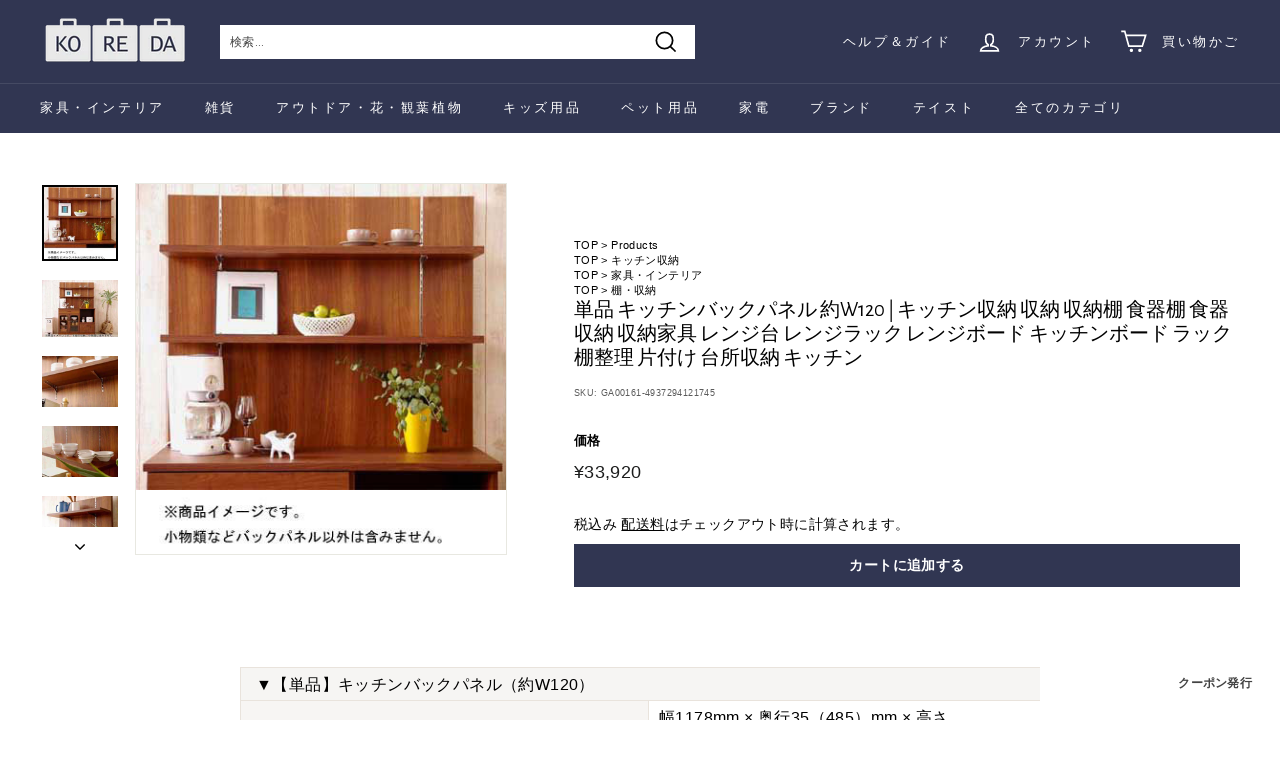

--- FILE ---
content_type: text/html; charset=utf-8
request_url: https://ko-re-da.com/products/ga00161
body_size: 50400
content:
<!doctype html>
<html class="no-js" lang="ja" dir="ltr">
<head>
  <meta name="google-site-verification" content="0sHmk0fdhtgF3hBlTfme2vq1gmwCzDehT1nZHI7S8p4" />
  <meta charset="utf-8">
  <meta http-equiv="X-UA-Compatible" content="IE=edge,chrome=1">
  <meta name="viewport" content="width=device-width,initial-scale=1">
  <meta name="theme-color" content="#313652">
  <link rel="canonical" href="https://ko-re-da.com/products/ga00161">
  <link rel="preload" as="script" href="//ko-re-da.com/cdn/shop/t/17/assets/theme.js?v=183395086326140279381757668054">
  <link rel="preconnect" href="https://cdn.shopify.com">
  <link rel="preconnect" href="https://fonts.shopifycdn.com">
  <link rel="dns-prefetch" href="https://productreviews.shopifycdn.com">
  <link rel="dns-prefetch" href="https://ajax.googleapis.com">
  <link rel="dns-prefetch" href="https://maps.googleapis.com">
  <link rel="dns-prefetch" href="https://maps.gstatic.com"><link rel="shortcut icon" href="//ko-re-da.com/cdn/shop/files/logo0317-3_f5782900-5ad5-45e6-8655-313ce23230dc_32x32.png?v=1665542210" type="image/png" />
  <link rel="apple-touch-icon" href="//ko-re-da.com/cdn/shop/files/logo0317-3_f5782900-5ad5-45e6-8655-313ce23230dc_180x180.png?v=1665542210" sizes="180x180">
<link rel="icon" type="image/png" href="//ko-re-da.com/cdn/shop/files/logo0317-3_f5782900-5ad5-45e6-8655-313ce23230dc_192x192.png?v=1665542210" sizes="192x192"><title>単品 キッチンバックパネル 約W120 | キッチン収納 収納 収納棚 食器棚 食器収納 収納家具 レンジ台 レンジラック レンジボード キ
&ndash; KOREDA
</title>
<meta name="description" content="▼【単品】キッチンバックパネル（約W120） サイズ 幅1178mm × 奥行35（485）mm × 高さ1200（1750）mm 素材 本体 ： 強化紙 生産国 日本 備考 本品のみではご使用いただけません。別売りのカウンターに取り付けてご使用ください。※画面上の色、質感はブラウザや設定により、実物とは異なる場合がありますのでご了承ください。※画像は商品イメージです。小物類など本品以外のものは含みません。 ▼【単品】キッチンバックパネル（約W120） ※領収書は発送完了メール内の専用URLからダウンロードをお願い致します。 ◆シンプルなデザイン別売りのキッチンカウンターに取り付けてご使用ください。お手軽に収納を増やす事が出来ます。"><meta property="og:site_name" content="KOREDA">
  <meta property="og:url" content="https://ko-re-da.com/products/ga00161">
  <meta property="og:title" content="単品 キッチンバックパネル 約W120 | キッチン収納 収納 収納棚 食器棚 食器収納 収納家具 レンジ台 レンジラック レンジボード キッチンボード ラック 棚整理 片付け 台所収納 キッチン">
  <meta property="og:type" content="product">
  <meta property="og:description" content="▼【単品】キッチンバックパネル（約W120） サイズ 幅1178mm × 奥行35（485）mm × 高さ1200（1750）mm 素材 本体 ： 強化紙 生産国 日本 備考 本品のみではご使用いただけません。別売りのカウンターに取り付けてご使用ください。※画面上の色、質感はブラウザや設定により、実物とは異なる場合がありますのでご了承ください。※画像は商品イメージです。小物類など本品以外のものは含みません。 ▼【単品】キッチンバックパネル（約W120） ※領収書は発送完了メール内の専用URLからダウンロードをお願い致します。 ◆シンプルなデザイン別売りのキッチンカウンターに取り付けてご使用ください。お手軽に収納を増やす事が出来ます。"><meta property="og:image" content="http://ko-re-da.com/cdn/shop/products/imgrc0069246815_b8fbf737-aa28-4127-9946-836eef797ce9.jpg?v=1663846647">
    <meta property="og:image:secure_url" content="https://ko-re-da.com/cdn/shop/products/imgrc0069246815_b8fbf737-aa28-4127-9946-836eef797ce9.jpg?v=1663846647">
    <meta property="og:image:width" content="387">
    <meta property="og:image:height" content="387"><meta name="twitter:site" content="@">
  <meta name="twitter:card" content="summary_large_image">
  <meta name="twitter:title" content="単品 キッチンバックパネル 約W120 | キッチン収納 収納 収納棚 食器棚 食器収納 収納家具 レンジ台 レンジラック レンジボード キッチンボード ラック 棚整理 片付け 台所収納 キッチン">
  <meta name="twitter:description" content="▼【単品】キッチンバックパネル（約W120） サイズ 幅1178mm × 奥行35（485）mm × 高さ1200（1750）mm 素材 本体 ： 強化紙 生産国 日本 備考 本品のみではご使用いただけません。別売りのカウンターに取り付けてご使用ください。※画面上の色、質感はブラウザや設定により、実物とは異なる場合がありますのでご了承ください。※画像は商品イメージです。小物類など本品以外のものは含みません。 ▼【単品】キッチンバックパネル（約W120） ※領収書は発送完了メール内の専用URLからダウンロードをお願い致します。 ◆シンプルなデザイン別売りのキッチンカウンターに取り付けてご使用ください。お手軽に収納を増やす事が出来ます。">
<style data-shopify>@font-face {
  font-family: "Alegreya Sans";
  font-weight: 400;
  font-style: normal;
  font-display: swap;
  src: url("//ko-re-da.com/cdn/fonts/alegreya_sans/alegreyasans_n4.e332e76eefe545db0f9180cd382ce06e2f88055f.woff2") format("woff2"),
       url("//ko-re-da.com/cdn/fonts/alegreya_sans/alegreyasans_n4.2f538e6a7581234d2f67054a40fbfd36d80c2e56.woff") format("woff");
}

  @font-face {
  font-family: Poppins;
  font-weight: 400;
  font-style: normal;
  font-display: swap;
  src: url("//ko-re-da.com/cdn/fonts/poppins/poppins_n4.0ba78fa5af9b0e1a374041b3ceaadf0a43b41362.woff2") format("woff2"),
       url("//ko-re-da.com/cdn/fonts/poppins/poppins_n4.214741a72ff2596839fc9760ee7a770386cf16ca.woff") format("woff");
}


  @font-face {
  font-family: Poppins;
  font-weight: 600;
  font-style: normal;
  font-display: swap;
  src: url("//ko-re-da.com/cdn/fonts/poppins/poppins_n6.aa29d4918bc243723d56b59572e18228ed0786f6.woff2") format("woff2"),
       url("//ko-re-da.com/cdn/fonts/poppins/poppins_n6.5f815d845fe073750885d5b7e619ee00e8111208.woff") format("woff");
}

  @font-face {
  font-family: Poppins;
  font-weight: 400;
  font-style: italic;
  font-display: swap;
  src: url("//ko-re-da.com/cdn/fonts/poppins/poppins_i4.846ad1e22474f856bd6b81ba4585a60799a9f5d2.woff2") format("woff2"),
       url("//ko-re-da.com/cdn/fonts/poppins/poppins_i4.56b43284e8b52fc64c1fd271f289a39e8477e9ec.woff") format("woff");
}

  @font-face {
  font-family: Poppins;
  font-weight: 600;
  font-style: italic;
  font-display: swap;
  src: url("//ko-re-da.com/cdn/fonts/poppins/poppins_i6.bb8044d6203f492888d626dafda3c2999253e8e9.woff2") format("woff2"),
       url("//ko-re-da.com/cdn/fonts/poppins/poppins_i6.e233dec1a61b1e7dead9f920159eda42280a02c3.woff") format("woff");
}

</style><link href="//ko-re-da.com/cdn/shop/t/17/assets/theme.css?v=128609640708450212831759334058" rel="stylesheet" type="text/css" media="all" />
<style data-shopify>:root {
    --typeHeaderPrimary: "Alegreya Sans";
    --typeHeaderFallback: sans-serif;
    --typeHeaderSize: 24px;
    --typeHeaderWeight: 400;
    --typeHeaderLineHeight: 1.2;
    --typeHeaderSpacing: 0.0em;

    --typeBasePrimary:Poppins;
    --typeBaseFallback:sans-serif;
    --typeBaseSize: 12px;
    --typeBaseWeight: 400;
    --typeBaseSpacing: 0.025em;
    --typeBaseLineHeight: 1.5;

    --colorSmallImageBg: #ffffff;
    --colorSmallImageBgDark: #f7f7f7;
    --colorLargeImageBg: #e7e7e7;
    --colorLargeImageBgLight: #ffffff;

    --iconWeight: 4px;
    --iconLinecaps: miter;

    
      --buttonRadius: 0px;
      --btnPadding: 11px 20px;
    

    
      --roundness: 0px;
    

    
      --gridThickness: 0px;
    

    --productTileMargin: 10%;
    --collectionTileMargin: 0%;

    --swatchSize: 40px;
  }

  @media screen and (max-width: 768px) {
    :root {
      --typeBaseSize: 10px;

      
        --roundness: 0px;
        --btnPadding: 9px 17px;
      
    }
  }</style><script>
    document.documentElement.className = document.documentElement.className.replace('no-js', 'js');

    window.theme = window.theme || {};
    theme.routes = {
      home: "/",
      collections: "/collections",
      cart: "/cart.js",
      cartPage: "/cart",
      cartAdd: "/cart/add.js",
      cartChange: "/cart/change.js",
      search: "/search"
    };
    theme.strings = {
      soldOut: "売り切れ",
      unavailable: "利用できません",
      inStockLabel: "在庫あり、発送可能",
      stockLabel: "在庫が少ない-残り{{カウント}}個です",
      willNotShipUntil: "発送の準備ができました {{日付}}",
      willBeInStockAfter: "入荷しました {{日付}}",
      waitingForStock: "在庫",
      savePrice: "保存する [saved_amount]",
      cartEmpty: "あなたのカートは現在空です",
      cartTermsConfirmation: "購入するには、販売条件に同意する必要があり",
      searchCollections: "カテゴリ",
      searchPages: "ページ",
      searchArticles: "記事"
    };
    theme.settings = {
      dynamicVariantsEnable: true,
      cartType: "dropdown",
      isCustomerTemplate: false,
      moneyFormat: "¥{{amount_no_decimals}}",
      saveType: "dollar",
      productImageSize: "square",
      productImageCover: false,
      predictiveSearch: true,
      predictiveSearchType: "product,article",
      superScriptSetting: true,
      superScriptPrice: false,
      quickView: true,
      quickAdd: true,
      themeName: 'Expanse',
      themeVersion: "2.5.0"
    };
  </script>

  <script>window.performance && window.performance.mark && window.performance.mark('shopify.content_for_header.start');</script><meta name="google-site-verification" content="0sHmk0fdhtgF3hBlTfme2vq1gmwCzDehT1nZHI7S8p4">
<meta name="facebook-domain-verification" content="hull5hbmtxtsoi95p6t7q98hxpgkvx">
<meta id="shopify-digital-wallet" name="shopify-digital-wallet" content="/60589605052/digital_wallets/dialog">
<meta name="shopify-checkout-api-token" content="a10ca255a72db0b388f806e5d895df17">
<meta id="in-context-paypal-metadata" data-shop-id="60589605052" data-venmo-supported="false" data-environment="production" data-locale="ja_JP" data-paypal-v4="true" data-currency="JPY">
<link rel="alternate" type="application/json+oembed" href="https://ko-re-da.com/products/ga00161.oembed">
<script async="async" src="/checkouts/internal/preloads.js?locale=ja-JP"></script>
<link rel="preconnect" href="https://shop.app" crossorigin="anonymous">
<script async="async" src="https://shop.app/checkouts/internal/preloads.js?locale=ja-JP&shop_id=60589605052" crossorigin="anonymous"></script>
<script id="apple-pay-shop-capabilities" type="application/json">{"shopId":60589605052,"countryCode":"JP","currencyCode":"JPY","merchantCapabilities":["supports3DS"],"merchantId":"gid:\/\/shopify\/Shop\/60589605052","merchantName":"KOREDA","requiredBillingContactFields":["postalAddress","email","phone"],"requiredShippingContactFields":["postalAddress","email","phone"],"shippingType":"shipping","supportedNetworks":["visa","masterCard","amex","jcb","discover"],"total":{"type":"pending","label":"KOREDA","amount":"1.00"},"shopifyPaymentsEnabled":true,"supportsSubscriptions":true}</script>
<script id="shopify-features" type="application/json">{"accessToken":"a10ca255a72db0b388f806e5d895df17","betas":["rich-media-storefront-analytics"],"domain":"ko-re-da.com","predictiveSearch":false,"shopId":60589605052,"locale":"ja"}</script>
<script>var Shopify = Shopify || {};
Shopify.shop = "koreda-shop.myshopify.com";
Shopify.locale = "ja";
Shopify.currency = {"active":"JPY","rate":"1.0"};
Shopify.country = "JP";
Shopify.theme = {"name":"Expanse・20250912_年次修正（Avis活性化のコピー）","id":147416481980,"schema_name":"Expanse","schema_version":"2.5.0","theme_store_id":902,"role":"main"};
Shopify.theme.handle = "null";
Shopify.theme.style = {"id":null,"handle":null};
Shopify.cdnHost = "ko-re-da.com/cdn";
Shopify.routes = Shopify.routes || {};
Shopify.routes.root = "/";</script>
<script type="module">!function(o){(o.Shopify=o.Shopify||{}).modules=!0}(window);</script>
<script>!function(o){function n(){var o=[];function n(){o.push(Array.prototype.slice.apply(arguments))}return n.q=o,n}var t=o.Shopify=o.Shopify||{};t.loadFeatures=n(),t.autoloadFeatures=n()}(window);</script>
<script>
  window.ShopifyPay = window.ShopifyPay || {};
  window.ShopifyPay.apiHost = "shop.app\/pay";
  window.ShopifyPay.redirectState = null;
</script>
<script id="shop-js-analytics" type="application/json">{"pageType":"product"}</script>
<script defer="defer" async type="module" src="//ko-re-da.com/cdn/shopifycloud/shop-js/modules/v2/client.init-shop-cart-sync_CSE-8ASR.ja.esm.js"></script>
<script defer="defer" async type="module" src="//ko-re-da.com/cdn/shopifycloud/shop-js/modules/v2/chunk.common_DDD8GOhs.esm.js"></script>
<script defer="defer" async type="module" src="//ko-re-da.com/cdn/shopifycloud/shop-js/modules/v2/chunk.modal_B6JNj9sU.esm.js"></script>
<script type="module">
  await import("//ko-re-da.com/cdn/shopifycloud/shop-js/modules/v2/client.init-shop-cart-sync_CSE-8ASR.ja.esm.js");
await import("//ko-re-da.com/cdn/shopifycloud/shop-js/modules/v2/chunk.common_DDD8GOhs.esm.js");
await import("//ko-re-da.com/cdn/shopifycloud/shop-js/modules/v2/chunk.modal_B6JNj9sU.esm.js");

  window.Shopify.SignInWithShop?.initShopCartSync?.({"fedCMEnabled":true,"windoidEnabled":true});

</script>
<script>
  window.Shopify = window.Shopify || {};
  if (!window.Shopify.featureAssets) window.Shopify.featureAssets = {};
  window.Shopify.featureAssets['shop-js'] = {"shop-cart-sync":["modules/v2/client.shop-cart-sync_BCoLmxl3.ja.esm.js","modules/v2/chunk.common_DDD8GOhs.esm.js","modules/v2/chunk.modal_B6JNj9sU.esm.js"],"init-fed-cm":["modules/v2/client.init-fed-cm_BUzkuSqB.ja.esm.js","modules/v2/chunk.common_DDD8GOhs.esm.js","modules/v2/chunk.modal_B6JNj9sU.esm.js"],"init-shop-email-lookup-coordinator":["modules/v2/client.init-shop-email-lookup-coordinator_BW32axq4.ja.esm.js","modules/v2/chunk.common_DDD8GOhs.esm.js","modules/v2/chunk.modal_B6JNj9sU.esm.js"],"init-windoid":["modules/v2/client.init-windoid_BvNGLRkF.ja.esm.js","modules/v2/chunk.common_DDD8GOhs.esm.js","modules/v2/chunk.modal_B6JNj9sU.esm.js"],"shop-button":["modules/v2/client.shop-button_CH0XKSrs.ja.esm.js","modules/v2/chunk.common_DDD8GOhs.esm.js","modules/v2/chunk.modal_B6JNj9sU.esm.js"],"shop-cash-offers":["modules/v2/client.shop-cash-offers_DjoQtMHe.ja.esm.js","modules/v2/chunk.common_DDD8GOhs.esm.js","modules/v2/chunk.modal_B6JNj9sU.esm.js"],"shop-toast-manager":["modules/v2/client.shop-toast-manager_B8NLGr5M.ja.esm.js","modules/v2/chunk.common_DDD8GOhs.esm.js","modules/v2/chunk.modal_B6JNj9sU.esm.js"],"init-shop-cart-sync":["modules/v2/client.init-shop-cart-sync_CSE-8ASR.ja.esm.js","modules/v2/chunk.common_DDD8GOhs.esm.js","modules/v2/chunk.modal_B6JNj9sU.esm.js"],"init-customer-accounts-sign-up":["modules/v2/client.init-customer-accounts-sign-up_C-LwrDE-.ja.esm.js","modules/v2/client.shop-login-button_D0X6bVTm.ja.esm.js","modules/v2/chunk.common_DDD8GOhs.esm.js","modules/v2/chunk.modal_B6JNj9sU.esm.js"],"pay-button":["modules/v2/client.pay-button_imCDqct4.ja.esm.js","modules/v2/chunk.common_DDD8GOhs.esm.js","modules/v2/chunk.modal_B6JNj9sU.esm.js"],"init-customer-accounts":["modules/v2/client.init-customer-accounts_CxIJyI-K.ja.esm.js","modules/v2/client.shop-login-button_D0X6bVTm.ja.esm.js","modules/v2/chunk.common_DDD8GOhs.esm.js","modules/v2/chunk.modal_B6JNj9sU.esm.js"],"avatar":["modules/v2/client.avatar_BTnouDA3.ja.esm.js"],"init-shop-for-new-customer-accounts":["modules/v2/client.init-shop-for-new-customer-accounts_DRBL7B82.ja.esm.js","modules/v2/client.shop-login-button_D0X6bVTm.ja.esm.js","modules/v2/chunk.common_DDD8GOhs.esm.js","modules/v2/chunk.modal_B6JNj9sU.esm.js"],"shop-follow-button":["modules/v2/client.shop-follow-button_D610YzXR.ja.esm.js","modules/v2/chunk.common_DDD8GOhs.esm.js","modules/v2/chunk.modal_B6JNj9sU.esm.js"],"checkout-modal":["modules/v2/client.checkout-modal_NhzDspE5.ja.esm.js","modules/v2/chunk.common_DDD8GOhs.esm.js","modules/v2/chunk.modal_B6JNj9sU.esm.js"],"shop-login-button":["modules/v2/client.shop-login-button_D0X6bVTm.ja.esm.js","modules/v2/chunk.common_DDD8GOhs.esm.js","modules/v2/chunk.modal_B6JNj9sU.esm.js"],"lead-capture":["modules/v2/client.lead-capture_pLpCOlEn.ja.esm.js","modules/v2/chunk.common_DDD8GOhs.esm.js","modules/v2/chunk.modal_B6JNj9sU.esm.js"],"shop-login":["modules/v2/client.shop-login_DiHM-Diw.ja.esm.js","modules/v2/chunk.common_DDD8GOhs.esm.js","modules/v2/chunk.modal_B6JNj9sU.esm.js"],"payment-terms":["modules/v2/client.payment-terms_BdLTgEH_.ja.esm.js","modules/v2/chunk.common_DDD8GOhs.esm.js","modules/v2/chunk.modal_B6JNj9sU.esm.js"]};
</script>
<script>(function() {
  var isLoaded = false;
  function asyncLoad() {
    if (isLoaded) return;
    isLoaded = true;
    var urls = ["https:\/\/cdn.shopify.com\/s\/files\/1\/0605\/8960\/5052\/t\/2\/assets\/globo.options.init.js?v=1657172480\u0026shop=koreda-shop.myshopify.com"];
    for (var i = 0; i < urls.length; i++) {
      var s = document.createElement('script');
      s.type = 'text/javascript';
      s.async = true;
      s.src = urls[i];
      var x = document.getElementsByTagName('script')[0];
      x.parentNode.insertBefore(s, x);
    }
  };
  if(window.attachEvent) {
    window.attachEvent('onload', asyncLoad);
  } else {
    window.addEventListener('load', asyncLoad, false);
  }
})();</script>
<script id="__st">var __st={"a":60589605052,"offset":32400,"reqid":"ff4d624d-88cf-4494-ae72-99096b5669a5-1769861901","pageurl":"ko-re-da.com\/products\/ga00161","u":"6b68852a59aa","p":"product","rtyp":"product","rid":7384334008508};</script>
<script>window.ShopifyPaypalV4VisibilityTracking = true;</script>
<script id="captcha-bootstrap">!function(){'use strict';const t='contact',e='account',n='new_comment',o=[[t,t],['blogs',n],['comments',n],[t,'customer']],c=[[e,'customer_login'],[e,'guest_login'],[e,'recover_customer_password'],[e,'create_customer']],r=t=>t.map((([t,e])=>`form[action*='/${t}']:not([data-nocaptcha='true']) input[name='form_type'][value='${e}']`)).join(','),a=t=>()=>t?[...document.querySelectorAll(t)].map((t=>t.form)):[];function s(){const t=[...o],e=r(t);return a(e)}const i='password',u='form_key',d=['recaptcha-v3-token','g-recaptcha-response','h-captcha-response',i],f=()=>{try{return window.sessionStorage}catch{return}},m='__shopify_v',_=t=>t.elements[u];function p(t,e,n=!1){try{const o=window.sessionStorage,c=JSON.parse(o.getItem(e)),{data:r}=function(t){const{data:e,action:n}=t;return t[m]||n?{data:e,action:n}:{data:t,action:n}}(c);for(const[e,n]of Object.entries(r))t.elements[e]&&(t.elements[e].value=n);n&&o.removeItem(e)}catch(o){console.error('form repopulation failed',{error:o})}}const l='form_type',E='cptcha';function T(t){t.dataset[E]=!0}const w=window,h=w.document,L='Shopify',v='ce_forms',y='captcha';let A=!1;((t,e)=>{const n=(g='f06e6c50-85a8-45c8-87d0-21a2b65856fe',I='https://cdn.shopify.com/shopifycloud/storefront-forms-hcaptcha/ce_storefront_forms_captcha_hcaptcha.v1.5.2.iife.js',D={infoText:'hCaptchaによる保護',privacyText:'プライバシー',termsText:'利用規約'},(t,e,n)=>{const o=w[L][v],c=o.bindForm;if(c)return c(t,g,e,D).then(n);var r;o.q.push([[t,g,e,D],n]),r=I,A||(h.body.append(Object.assign(h.createElement('script'),{id:'captcha-provider',async:!0,src:r})),A=!0)});var g,I,D;w[L]=w[L]||{},w[L][v]=w[L][v]||{},w[L][v].q=[],w[L][y]=w[L][y]||{},w[L][y].protect=function(t,e){n(t,void 0,e),T(t)},Object.freeze(w[L][y]),function(t,e,n,w,h,L){const[v,y,A,g]=function(t,e,n){const i=e?o:[],u=t?c:[],d=[...i,...u],f=r(d),m=r(i),_=r(d.filter((([t,e])=>n.includes(e))));return[a(f),a(m),a(_),s()]}(w,h,L),I=t=>{const e=t.target;return e instanceof HTMLFormElement?e:e&&e.form},D=t=>v().includes(t);t.addEventListener('submit',(t=>{const e=I(t);if(!e)return;const n=D(e)&&!e.dataset.hcaptchaBound&&!e.dataset.recaptchaBound,o=_(e),c=g().includes(e)&&(!o||!o.value);(n||c)&&t.preventDefault(),c&&!n&&(function(t){try{if(!f())return;!function(t){const e=f();if(!e)return;const n=_(t);if(!n)return;const o=n.value;o&&e.removeItem(o)}(t);const e=Array.from(Array(32),(()=>Math.random().toString(36)[2])).join('');!function(t,e){_(t)||t.append(Object.assign(document.createElement('input'),{type:'hidden',name:u})),t.elements[u].value=e}(t,e),function(t,e){const n=f();if(!n)return;const o=[...t.querySelectorAll(`input[type='${i}']`)].map((({name:t})=>t)),c=[...d,...o],r={};for(const[a,s]of new FormData(t).entries())c.includes(a)||(r[a]=s);n.setItem(e,JSON.stringify({[m]:1,action:t.action,data:r}))}(t,e)}catch(e){console.error('failed to persist form',e)}}(e),e.submit())}));const S=(t,e)=>{t&&!t.dataset[E]&&(n(t,e.some((e=>e===t))),T(t))};for(const o of['focusin','change'])t.addEventListener(o,(t=>{const e=I(t);D(e)&&S(e,y())}));const B=e.get('form_key'),M=e.get(l),P=B&&M;t.addEventListener('DOMContentLoaded',(()=>{const t=y();if(P)for(const e of t)e.elements[l].value===M&&p(e,B);[...new Set([...A(),...v().filter((t=>'true'===t.dataset.shopifyCaptcha))])].forEach((e=>S(e,t)))}))}(h,new URLSearchParams(w.location.search),n,t,e,['guest_login'])})(!0,!0)}();</script>
<script integrity="sha256-4kQ18oKyAcykRKYeNunJcIwy7WH5gtpwJnB7kiuLZ1E=" data-source-attribution="shopify.loadfeatures" defer="defer" src="//ko-re-da.com/cdn/shopifycloud/storefront/assets/storefront/load_feature-a0a9edcb.js" crossorigin="anonymous"></script>
<script crossorigin="anonymous" defer="defer" src="//ko-re-da.com/cdn/shopifycloud/storefront/assets/shopify_pay/storefront-65b4c6d7.js?v=20250812"></script>
<script data-source-attribution="shopify.dynamic_checkout.dynamic.init">var Shopify=Shopify||{};Shopify.PaymentButton=Shopify.PaymentButton||{isStorefrontPortableWallets:!0,init:function(){window.Shopify.PaymentButton.init=function(){};var t=document.createElement("script");t.src="https://ko-re-da.com/cdn/shopifycloud/portable-wallets/latest/portable-wallets.ja.js",t.type="module",document.head.appendChild(t)}};
</script>
<script data-source-attribution="shopify.dynamic_checkout.buyer_consent">
  function portableWalletsHideBuyerConsent(e){var t=document.getElementById("shopify-buyer-consent"),n=document.getElementById("shopify-subscription-policy-button");t&&n&&(t.classList.add("hidden"),t.setAttribute("aria-hidden","true"),n.removeEventListener("click",e))}function portableWalletsShowBuyerConsent(e){var t=document.getElementById("shopify-buyer-consent"),n=document.getElementById("shopify-subscription-policy-button");t&&n&&(t.classList.remove("hidden"),t.removeAttribute("aria-hidden"),n.addEventListener("click",e))}window.Shopify?.PaymentButton&&(window.Shopify.PaymentButton.hideBuyerConsent=portableWalletsHideBuyerConsent,window.Shopify.PaymentButton.showBuyerConsent=portableWalletsShowBuyerConsent);
</script>
<script data-source-attribution="shopify.dynamic_checkout.cart.bootstrap">document.addEventListener("DOMContentLoaded",(function(){function t(){return document.querySelector("shopify-accelerated-checkout-cart, shopify-accelerated-checkout")}if(t())Shopify.PaymentButton.init();else{new MutationObserver((function(e,n){t()&&(Shopify.PaymentButton.init(),n.disconnect())})).observe(document.body,{childList:!0,subtree:!0})}}));
</script>
<link id="shopify-accelerated-checkout-styles" rel="stylesheet" media="screen" href="https://ko-re-da.com/cdn/shopifycloud/portable-wallets/latest/accelerated-checkout-backwards-compat.css" crossorigin="anonymous">
<style id="shopify-accelerated-checkout-cart">
        #shopify-buyer-consent {
  margin-top: 1em;
  display: inline-block;
  width: 100%;
}

#shopify-buyer-consent.hidden {
  display: none;
}

#shopify-subscription-policy-button {
  background: none;
  border: none;
  padding: 0;
  text-decoration: underline;
  font-size: inherit;
  cursor: pointer;
}

#shopify-subscription-policy-button::before {
  box-shadow: none;
}

      </style>

<script>window.performance && window.performance.mark && window.performance.mark('shopify.content_for_header.end');</script>

  <script src="//ko-re-da.com/cdn/shop/t/17/assets/vendor-scripts-v2.js" defer="defer"></script>
  <script src="//ko-re-da.com/cdn/shop/t/17/assets/theme.js?v=183395086326140279381757668054" defer="defer"></script><link href="//ko-re-da.com/cdn/shop/t/17/assets/rakuten-css.css?v=179640518769935397721757668054" rel="stylesheet" type="text/css" media="all" />
  <link href="//ko-re-da.com/cdn/shop/t/17/assets/style1.css?v=156784388509586906681757668054" rel="stylesheet" type="text/css" media="all" />
  
  <link href="//ko-re-da.com/cdn/shop/t/17/assets/java1.css?v=35209947629428212251757668054" rel="stylesheet" type="text/css" media="all" />
<script src="//ko-re-da.com/cdn/shop/t/17/assets/jquery-1.12.4.js?v=132723111242991533601757668054" type="text/javascript"></script>
<script src="//ko-re-da.com/cdn/shop/t/17/assets/jquery.bxslider.js?v=120978460450183920691757668054" type="text/javascript"></script>




  
<!-- BEGIN app block: shopify://apps/avis-product-options/blocks/avisplus-product-options/e076618e-4c9c-447f-ad6d-4f1577799c29 -->


<script>
    window.OpusNoShadowRoot=true;
    window.apo_js_loaded={options:!1,style_collection:!1,style_product:!1,minicart:!1};
    window.ap_front_settings = {
      root_api:"https://apo-api.avisplus.io/",
      check_on: {add_to_cart: false, check_out: false},
      page_type: "product",
      shop_id: "60589605052",
      money_format: "¥{{amount_no_decimals}}",
      money_with_currency_format: "¥{{amount_no_decimals}} JPY",
      icon_tooltip: "https://cdn.shopify.com/extensions/019c13fb-54e7-7ab2-918b-e82eca6b4ed1/avis-options-v1.7.139.12/assets/tooltip.svg",
      currency_code: '',
      url_jquery: "https://cdn.shopify.com/extensions/019c13fb-54e7-7ab2-918b-e82eca6b4ed1/avis-options-v1.7.139.12/assets/jquery-3.6.0.min.js",
      theme_name: "",
      customer: null ,
      customer_order_count: ``,
      curCountryCode: `JP`,
      url_css_date: "https://cdn.shopify.com/extensions/019c13fb-54e7-7ab2-918b-e82eca6b4ed1/avis-options-v1.7.139.12/assets/apo-date.min.css",
      url_css_main_v1: "https://cdn.shopify.com/extensions/019c13fb-54e7-7ab2-918b-e82eca6b4ed1/avis-options-v1.7.139.12/assets/apo-product-options_v1.min.css",
      url_css_main_v2: "https://cdn.shopify.com/extensions/019c13fb-54e7-7ab2-918b-e82eca6b4ed1/avis-options-v1.7.139.12/assets/apo-product-options_v2.min.css",
      joinAddCharge: "|",
      cart_collections: [],
      inventories: {},
      product_info: {
        product: {"id":7384334008508,"title":"単品 キッチンバックパネル 約W120 | キッチン収納 収納 収納棚 食器棚 食器収納 収納家具 レンジ台 レンジラック レンジボード キッチンボード ラック 棚整理 片付け 台所収納 キッチン","handle":"ga00161","description":"\u003ctable class=\"commodity-info-table-pc\"\u003e\n\u003ca name=\"name\"\u003e\u003c\/a\u003e    \u003ctr\u003e            \u003ctd class=\"commodity-info-table1-pc\" colspan=\"2\"\u003e▼【単品】キッチンバックパネル（約W120）\u003c\/td\u003e    \u003c\/tr\u003e    \u003ctr\u003e            \u003ctd class=\"commodity-info-table1-pc\"\u003eサイズ\u003c\/td\u003e            \u003ctd class=\"commodity-info-table2-pc\"\u003e幅1178mm × 奥行35（485）mm × 高さ1200（1750）mm\u003c\/td\u003e    \u003c\/tr\u003e    \u003ctr\u003e            \u003ctd class=\"commodity-info-table1-pc\"\u003e素材\u003c\/td\u003e            \u003ctd class=\"commodity-info-table2-pc\"\u003e本体 ： 強化紙\u003c\/td\u003e    \u003c\/tr\u003e    \u003ctr\u003e            \u003ctd class=\"commodity-info-table1-pc\"\u003e生産国\u003c\/td\u003e            \u003ctd class=\"commodity-info-table2-pc\"\u003e日本\u003c\/td\u003e    \u003c\/tr\u003e    \u003ctr\u003e            \u003ctd class=\"commodity-info-table1-pc\"\u003e備考\u003c\/td\u003e            \u003ctd class=\"commodity-info-table2-pc\"\u003e本品のみではご使用いただけません。別売りのカウンターに取り付けてご使用ください。\u003cbr\u003e※画面上の色、質感はブラウザや設定により、実物とは異なる場合がありますのでご了承ください。\u003cbr\u003e※画像は商品イメージです。小物類など本品以外のものは含みません。\u003c\/td\u003e    \u003c\/tr\u003e\n\u003c\/table\u003e\u003c!-- リリー誘導ここから \u003ca href=\"https:\/\/ko-re-da.com\/products\/ga00161\/\" target=\"_blank\"\u003e\u003cimg src=\"https:\/\/cdn.shopify.com\/s\/files\/1\/0605\/8960\/5052\/files\/imgrc0078193792.jpg\" width=\"100%\"\u003e\u003c\/a\u003e\u003cbr\u003e リリー誘導ここまで --\u003e\u003cdiv class=\"commodity-info-container\"\u003e    \u003ch3\u003e\u003cimg src=\"https:\/\/cdn.shopify.com\/s\/files\/1\/0605\/8960\/5052\/files\/imgrc0065118397.jpg\" alt=\"商品内容\"\u003e\u003c\/h3\u003e    \u003cdiv class=\"commodity-info-content\"\u003e        \u003cp\u003e\u003cspan class=\"commodity-name\"\u003e▼【単品】キッチンバックパネル（約W120）\u003c\/span\u003e\u003c\/p\u003e    \u003c\/div\u003e    \u003ch3\u003e\u003cimg src=\"https:\/\/cdn.shopify.com\/s\/files\/1\/0605\/8960\/5052\/files\/img63896152.jpg\" alt=\"ご確認ください\"\u003e\u003c\/h3\u003e    \u003cdiv class=\"commodity-info-content\"\u003e        \u003c!--▼メーカー直送--\u003e        \u003cp\u003e        \u003cimg src=\"https:\/\/cdn.shopify.com\/s\/files\/1\/0605\/8960\/5052\/files\/imgrc0065501292.jpg\" style=\"margin-right:10px;\" align=\"left\"\u003e        ※領収書は発送完了メール内の専用URLからダウンロードをお願い致します。        \u003c\/p\u003e    \u003c\/div\u003e    \u003ch3\u003e\u003cimg src=\"https:\/\/cdn.shopify.com\/s\/files\/1\/0605\/8960\/5052\/files\/img63896153.jpg\" alt=\"商品説明\"\u003e\u003c\/h3\u003e    \u003cdiv class=\"commodity-info-content\"\u003e        \u003cp\u003e\u003cspan class=\"commodity-strong\"\u003e◆シンプルなデザイン\u003c\/span\u003e\u003cbr\u003e別売りのキッチンカウンターに取り付けてご使用ください。お手軽に収納を増やす事が出来ます。パネル部分の棚板は、細かく高さ調整が可能です。        \u003c\/p\u003e    \u003chr class=\"commodity-dotted\"\u003e        \u003cp\u003e\u003cspan class=\"commodity-keyword\"\u003e家具 インテリア インテリア雑貨 雑貨 通販 おしゃれ オシャレ お洒落 安い 激安 特価 高級感 シンプル デザイナーズ かわいい ランキング 人気 北欧 ナチュラル アンティーク モダン おすすめ プレゼント ギフト 贈り物 記念 誕生日 結婚祝い 引越し 引っ越し 新居 ワンルーム 一人暮らし 二人暮らし 部屋 新生活 模様替え キッチン収納 収納 収納棚 食器棚 食器収納 収納家具 ワゴン レンジ台 レンジラック レンジボード キッチンボード ラック 棚整理 整理 整頓 便利 片付け かたづけ 台所収納 キッチン 台所\u003c\/span\u003e        \u003c\/p\u003e    \u003c\/div\u003e\n\u003c\/div\u003e","published_at":"2022-09-23T04:18:32+09:00","created_at":"2022-01-25T21:53:49+09:00","vendor":"koreda","type":"キッチン収納","tags":["キッチン収納","レビュー投稿のお願い","代引き不可","家具・インテリア","時間指定（不可）","棚・収納"],"price":3392000,"price_min":3392000,"price_max":3392000,"available":true,"price_varies":false,"compare_at_price":null,"compare_at_price_min":0,"compare_at_price_max":0,"compare_at_price_varies":false,"variants":[{"id":41420442828988,"title":"Default Title","option1":"Default Title","option2":null,"option3":null,"sku":"GA00161-4937294121745","requires_shipping":true,"taxable":true,"featured_image":null,"available":true,"name":"単品 キッチンバックパネル 約W120 | キッチン収納 収納 収納棚 食器棚 食器収納 収納家具 レンジ台 レンジラック レンジボード キッチンボード ラック 棚整理 片付け 台所収納 キッチン","public_title":null,"options":["Default Title"],"price":3392000,"weight":0,"compare_at_price":null,"inventory_management":"shopify","barcode":"4937294121745","requires_selling_plan":false,"selling_plan_allocations":[]}],"images":["\/\/ko-re-da.com\/cdn\/shop\/products\/imgrc0069246815_b8fbf737-aa28-4127-9946-836eef797ce9.jpg?v=1663846647","\/\/ko-re-da.com\/cdn\/shop\/products\/imgrc0069246816_00739e15-035d-4bf9-8229-76e840d69aae.jpg?v=1663846647","\/\/ko-re-da.com\/cdn\/shop\/products\/imgrc0069236074.jpg?v=1663846647","\/\/ko-re-da.com\/cdn\/shop\/products\/imgrc0069236075.jpg?v=1663846647","\/\/ko-re-da.com\/cdn\/shop\/products\/imgrc0069236076.jpg?v=1663846647","\/\/ko-re-da.com\/cdn\/shop\/products\/imgrc0069236077_f2280b11-da8d-496a-9aa2-bcf131295c04.jpg?v=1663846647"],"featured_image":"\/\/ko-re-da.com\/cdn\/shop\/products\/imgrc0069246815_b8fbf737-aa28-4127-9946-836eef797ce9.jpg?v=1663846647","options":["Title"],"media":[{"alt":null,"id":26236696264892,"position":1,"preview_image":{"aspect_ratio":1.0,"height":387,"width":387,"src":"\/\/ko-re-da.com\/cdn\/shop\/products\/imgrc0069246815_b8fbf737-aa28-4127-9946-836eef797ce9.jpg?v=1663846647"},"aspect_ratio":1.0,"height":387,"media_type":"image","src":"\/\/ko-re-da.com\/cdn\/shop\/products\/imgrc0069246815_b8fbf737-aa28-4127-9946-836eef797ce9.jpg?v=1663846647","width":387},{"alt":null,"id":26236696297660,"position":2,"preview_image":{"aspect_ratio":1.328,"height":320,"width":425,"src":"\/\/ko-re-da.com\/cdn\/shop\/products\/imgrc0069246816_00739e15-035d-4bf9-8229-76e840d69aae.jpg?v=1663846647"},"aspect_ratio":1.328,"height":320,"media_type":"image","src":"\/\/ko-re-da.com\/cdn\/shop\/products\/imgrc0069246816_00739e15-035d-4bf9-8229-76e840d69aae.jpg?v=1663846647","width":425},{"alt":null,"id":26236696330428,"position":3,"preview_image":{"aspect_ratio":1.5,"height":320,"width":480,"src":"\/\/ko-re-da.com\/cdn\/shop\/products\/imgrc0069236074.jpg?v=1663846647"},"aspect_ratio":1.5,"height":320,"media_type":"image","src":"\/\/ko-re-da.com\/cdn\/shop\/products\/imgrc0069236074.jpg?v=1663846647","width":480},{"alt":null,"id":26236696363196,"position":4,"preview_image":{"aspect_ratio":1.5,"height":320,"width":480,"src":"\/\/ko-re-da.com\/cdn\/shop\/products\/imgrc0069236075.jpg?v=1663846647"},"aspect_ratio":1.5,"height":320,"media_type":"image","src":"\/\/ko-re-da.com\/cdn\/shop\/products\/imgrc0069236075.jpg?v=1663846647","width":480},{"alt":null,"id":26236696395964,"position":5,"preview_image":{"aspect_ratio":1.5,"height":320,"width":480,"src":"\/\/ko-re-da.com\/cdn\/shop\/products\/imgrc0069236076.jpg?v=1663846647"},"aspect_ratio":1.5,"height":320,"media_type":"image","src":"\/\/ko-re-da.com\/cdn\/shop\/products\/imgrc0069236076.jpg?v=1663846647","width":480},{"alt":null,"id":26236696428732,"position":6,"preview_image":{"aspect_ratio":1.5,"height":320,"width":480,"src":"\/\/ko-re-da.com\/cdn\/shop\/products\/imgrc0069236077_f2280b11-da8d-496a-9aa2-bcf131295c04.jpg?v=1663846647"},"aspect_ratio":1.5,"height":320,"media_type":"image","src":"\/\/ko-re-da.com\/cdn\/shop\/products\/imgrc0069236077_f2280b11-da8d-496a-9aa2-bcf131295c04.jpg?v=1663846647","width":480}],"requires_selling_plan":false,"selling_plan_groups":[],"content":"\u003ctable class=\"commodity-info-table-pc\"\u003e\n\u003ca name=\"name\"\u003e\u003c\/a\u003e    \u003ctr\u003e            \u003ctd class=\"commodity-info-table1-pc\" colspan=\"2\"\u003e▼【単品】キッチンバックパネル（約W120）\u003c\/td\u003e    \u003c\/tr\u003e    \u003ctr\u003e            \u003ctd class=\"commodity-info-table1-pc\"\u003eサイズ\u003c\/td\u003e            \u003ctd class=\"commodity-info-table2-pc\"\u003e幅1178mm × 奥行35（485）mm × 高さ1200（1750）mm\u003c\/td\u003e    \u003c\/tr\u003e    \u003ctr\u003e            \u003ctd class=\"commodity-info-table1-pc\"\u003e素材\u003c\/td\u003e            \u003ctd class=\"commodity-info-table2-pc\"\u003e本体 ： 強化紙\u003c\/td\u003e    \u003c\/tr\u003e    \u003ctr\u003e            \u003ctd class=\"commodity-info-table1-pc\"\u003e生産国\u003c\/td\u003e            \u003ctd class=\"commodity-info-table2-pc\"\u003e日本\u003c\/td\u003e    \u003c\/tr\u003e    \u003ctr\u003e            \u003ctd class=\"commodity-info-table1-pc\"\u003e備考\u003c\/td\u003e            \u003ctd class=\"commodity-info-table2-pc\"\u003e本品のみではご使用いただけません。別売りのカウンターに取り付けてご使用ください。\u003cbr\u003e※画面上の色、質感はブラウザや設定により、実物とは異なる場合がありますのでご了承ください。\u003cbr\u003e※画像は商品イメージです。小物類など本品以外のものは含みません。\u003c\/td\u003e    \u003c\/tr\u003e\n\u003c\/table\u003e\u003c!-- リリー誘導ここから \u003ca href=\"https:\/\/ko-re-da.com\/products\/ga00161\/\" target=\"_blank\"\u003e\u003cimg src=\"https:\/\/cdn.shopify.com\/s\/files\/1\/0605\/8960\/5052\/files\/imgrc0078193792.jpg\" width=\"100%\"\u003e\u003c\/a\u003e\u003cbr\u003e リリー誘導ここまで --\u003e\u003cdiv class=\"commodity-info-container\"\u003e    \u003ch3\u003e\u003cimg src=\"https:\/\/cdn.shopify.com\/s\/files\/1\/0605\/8960\/5052\/files\/imgrc0065118397.jpg\" alt=\"商品内容\"\u003e\u003c\/h3\u003e    \u003cdiv class=\"commodity-info-content\"\u003e        \u003cp\u003e\u003cspan class=\"commodity-name\"\u003e▼【単品】キッチンバックパネル（約W120）\u003c\/span\u003e\u003c\/p\u003e    \u003c\/div\u003e    \u003ch3\u003e\u003cimg src=\"https:\/\/cdn.shopify.com\/s\/files\/1\/0605\/8960\/5052\/files\/img63896152.jpg\" alt=\"ご確認ください\"\u003e\u003c\/h3\u003e    \u003cdiv class=\"commodity-info-content\"\u003e        \u003c!--▼メーカー直送--\u003e        \u003cp\u003e        \u003cimg src=\"https:\/\/cdn.shopify.com\/s\/files\/1\/0605\/8960\/5052\/files\/imgrc0065501292.jpg\" style=\"margin-right:10px;\" align=\"left\"\u003e        ※領収書は発送完了メール内の専用URLからダウンロードをお願い致します。        \u003c\/p\u003e    \u003c\/div\u003e    \u003ch3\u003e\u003cimg src=\"https:\/\/cdn.shopify.com\/s\/files\/1\/0605\/8960\/5052\/files\/img63896153.jpg\" alt=\"商品説明\"\u003e\u003c\/h3\u003e    \u003cdiv class=\"commodity-info-content\"\u003e        \u003cp\u003e\u003cspan class=\"commodity-strong\"\u003e◆シンプルなデザイン\u003c\/span\u003e\u003cbr\u003e別売りのキッチンカウンターに取り付けてご使用ください。お手軽に収納を増やす事が出来ます。パネル部分の棚板は、細かく高さ調整が可能です。        \u003c\/p\u003e    \u003chr class=\"commodity-dotted\"\u003e        \u003cp\u003e\u003cspan class=\"commodity-keyword\"\u003e家具 インテリア インテリア雑貨 雑貨 通販 おしゃれ オシャレ お洒落 安い 激安 特価 高級感 シンプル デザイナーズ かわいい ランキング 人気 北欧 ナチュラル アンティーク モダン おすすめ プレゼント ギフト 贈り物 記念 誕生日 結婚祝い 引越し 引っ越し 新居 ワンルーム 一人暮らし 二人暮らし 部屋 新生活 模様替え キッチン収納 収納 収納棚 食器棚 食器収納 収納家具 ワゴン レンジ台 レンジラック レンジボード キッチンボード ラック 棚整理 整理 整頓 便利 片付け かたづけ 台所収納 キッチン 台所\u003c\/span\u003e        \u003c\/p\u003e    \u003c\/div\u003e\n\u003c\/div\u003e"},
        product_id: `7384334008508`,
        collections: []
      },
    };
  window.avisConfigs = window.ap_front_settings;window.ap_front_settings.product_info.collections.push({id: '300942950588', title: "Products"});window.ap_front_settings.product_info.collections.push({id: '281942032572', title: "キッチン収納"});window.ap_front_settings.product_info.collections.push({id: '281937346748', title: "家具・インテリア"});window.ap_front_settings.product_info.collections.push({id: '281938919612', title: "棚・収納"});window.ap_front_settings.config = {};
    window.ap_front_settings.config.app_v = 'v2,v3,v3';
    window.apoThemeConfigs = null;
    window.ap_front_settings.config["optionset"]=[];
    window.apoOptionLocales = {options:null, config: null, version: "2025-01", avisOptions:{}, avisSettings:{}, locale:"ja"};
    window.apoOptionLocales.convertLocales = function (locale) {
        var localeUpper = locale.toUpperCase();
        return ["PT-BR","PT-PT", "ZH-CN","ZH-TW"].includes(localeUpper) ? localeUpper.replace("-", "_") : localeUpper.match(/^[a-zA-Z]{2}-[a-zA-Z]{2}$/) ? localeUpper.substring(0, 2) : localeUpper;
    };var styleOptions = [];
    var avisListLocales = {};
    var listKeyMeta = [];
    var AvisOptionsData = AvisOptionsData || {};
        window.ap_front_settings.config['config_app'] =  {"enabled":"true","show_cart_discount":"false","shop_id":"60589605052","text_price_add":"商品価格に {price_add} が追加されます","text_customization_cost_for":"オプション料金","text_alert_text_input":"Please fill out this field before adding this item to cart","text_alert_number_input":"Please fill out this field before adding this item to cart","text_alert_checkbox_radio_swatches_input":"Please select your options before adding this item to cart","text_alert_text_select":"Please select an option before adding this item to cart","text_file_upload_button":"ファイル選択","text_alert_file_upload":"Please upload file before adding this item to cart","customize_alert_required_min_selections":"Please select at least {min_selections} option(s) before adding this item to cart","customize_alert_required_min_quantity":"Please select at least {min_quantity} item(s) before adding this item to cart","text_customization_notification_min_quantity":"Selected {selected_quantity} item(s). Please select at least {min_total_quantity} item(s)","text_customization_notification_max_quantity":"Selected {selected_quantity} out of {max_total_quantity} item(s)","text_edit_options_cart":"オプションを変更","text_cancel_edit_options_cart":"キャンセル","text_save_changes_edit_options_cart":"変更を保存","show_watermark_on_product_page":false,"use_css_version":"v2","customize_options":{},"history_create_at":"2024-06-10T10:12:59.265Z","widget":{"position":"default","selector":""},"product_page":{"add_price_to_variant":false,"show_extra_charge":true},"hide_hover_img_swatches":true,"shopify_option":{"setting":{"s_show_product_page":true,"s_show_collection_page":false,"s_show_button_addcart":false,"s_is_addcart_ajax":false,"s_show_option_name_product":true,"s_show_option_name_collection":true,"s_show_limit_number_swatch":false,"s_limit_number_swatch":5,"s_show_tooltip_collection":true,"s_show_tooltip_product":true},"localization":{"add_to_cart":"Add to cart","added_to_cart":"Added to cart","sold_out":"Sold out"}},"theme_key":null,"appPlan":"PRO PRODUCT OPTION","is_addcharge_apo_option":false};
        window.apoOptionLocales.config = {"primary_locale":"ja","storefront_connect":"63789a8ac0c8ab6cbb2465a6fd612b76"};// Option setswindow.ap_front_settings.config["optionset"].push({"id":"6666d32f21c13c133752ea23","type":"automated","name":"大型家電","created_at":"2024-06-10T10:19:27.837Z","sort":0,"options":[{"option_id":"lOyfLcPFpe6lcugYD5N8N5o0mqc4YY","label_product":"ヒアリング項目にご回答下さい（翌営業日以降案内）","label_cart":"ヒアリング項目にご回答下さい（翌営業日以降案内）","type":"radio","key":"2IjEC5ctPX3Z0UPvTZfLmZCxcQb0ju","temp_class":null,"required":true,"help_text_select":"tooltip","allow_hover_img":"true","option_values":[{"value":"了承しました","price":0,"type":"adjustprice","swatch":{"color":"","file_image_url":"","is_color":true},"value_id":"DdvagNX9yUVgn0qUpTqCrzXkoFYbvs"}]},{"option_id":"Gw_o3mvLA1syJB1APJMZ0YPdnr1Zfa","label_product":"階段での移動（※5段以上）","label_cart":"階段での移動（※5段以上）","type":"select","key":"R1QFzReUJLXq9h66zmyI-X7L7GosDP","temp_class":null,"required":true,"help_text_select":"tooltip","allow_hover_img":"true","option_values":[{"value":"選択してください。","price":0,"type":"adjustprice","swatch":{"color":"","file_image_url":"","is_color":true},"value_id":"EsfWhccI3eU7Wy_t1x3l1yBMBvhzBm"},{"value":"階段移動不要","price":0,"type":"adjustprice","swatch":{"color":"","file_image_url":"","is_color":true},"value_id":"xvNxLbRWMJofgRDTBBUPJK-c8J5iG5"},{"value":"内階段２階（靴を脱いで昇降）","price":0,"type":"adjustprice","swatch":{"color":"","file_image_url":"","is_color":true},"value_id":"2dhEHk8KY5Swi8nYFx0RbQQfYJwyME"},{"value":"内階段３階（靴を脱いで昇降）","price":0,"type":"adjustprice","swatch":{"color":"","file_image_url":"","is_color":true},"value_id":"ic_ahMNrFbt5Py-0kkazI0rz19Y4M3"},{"value":"外階段２階（土足での昇降）","price":0,"type":"adjustprice","swatch":{"color":"","file_image_url":"","is_color":true},"value_id":"EaADm4sH79lbDV374GC3R91A52vmwQ"},{"value":"外階段３階（土足での昇降）","price":0,"type":"adjustprice","swatch":{"color":"","file_image_url":"","is_color":true},"value_id":"wo3KA54v2kg6JjMQ4FKoiTc2clnjDB"},{"value":"外階段４階（土足での昇降）","price":0,"type":"adjustprice","swatch":{"color":"","file_image_url":"","is_color":true},"value_id":"iSbP5JXKHEF4SAjK0JGTH8PSZu_Urt"},{"value":"外階段５階（土足での昇降）","price":0,"type":"adjustprice","swatch":{"color":"","file_image_url":"","is_color":true},"value_id":"0j2fhVGL3g6l1Fmb_d8FpWDPjaF8d_"}]}],"conditional_applying_product":{"type":"all","conditions":[{"type":"tag","keywordCompareType":"is_equal_to","selector":"大型家電"}]}});window.ap_front_settings.config["optionset"].push({"id":"6666d444d1da4290a783bfd3","type":"automated","name":"大型テレビ（48型～）","created_at":"2024-06-10T10:24:04.450Z","sort":0,"options":[{"option_id":"CIGoWzJYipHdvtou3BujYr0RJoMW50","label_product":"壁掛けの設置対応","label_cart":"壁掛けの設置対応","type":"select","key":"JrSws8jqhiFrHfaMtLpf1oRwqkMWj4","temp_class":null,"help_text_select":"tooltip","allow_hover_img":"true","option_values":[{"value":"ご利用頂けません","price":0,"type":"adjustprice","swatch":{"color":"","file_image_url":"","is_color":true},"value_id":"UnTY82ZghavPwbJliHTVdWgcFaUNfo"}]}],"conditional_applying_product":{"type":"all","conditions":[{"type":"tag","keywordCompareType":"is_equal_to","selector":"大型テレビ（48型～）"}]}});window.ap_front_settings.config["optionset"].push({"id":"6666d4940c165acc309688fa","type":"automated","name":"小型テレビ（～45型）","created_at":"2024-06-10T10:25:24.220Z","sort":0,"options":[{"option_id":"I_ggQ61_5Kpmben3T96IV20HmvOOC-","label_product":"設置まで希望の場合はご相談下さい","label_cart":"設置まで希望の場合はご相談下さい","type":"select","key":"K1UCPFHpj_RbVbS-ZTADqGlsZ8gQqW","temp_class":null,"help_text_select":"tooltip","allow_hover_img":"true","option_values":[{"value":"配送のみ希望","price":0,"type":"adjustprice","swatch":{"color":"","file_image_url":"","is_color":true},"value_id":"pAITF-sOIruYrL59pqCxEVIpJfxoMk"},{"value":"配送設置まで希望（別途見積もり）","price":0,"type":"adjustprice","swatch":{"color":"","file_image_url":"","is_color":true},"value_id":"Ut3tTiXRijYYjdu230D78PynehDJrJ"}]}],"conditional_applying_product":{"type":"all","conditions":[{"type":"tag","keywordCompareType":"is_equal_to","selector":"小型テレビ（～45型）"}]}});window.ap_front_settings.config["optionset"].push({"id":"6666d4f16d596d9b2ed7eea3","type":"automated","name":"エアコン","created_at":"2024-06-10T10:26:57.437Z","sort":0,"options":[{"option_id":"yaQc6875xMUDqgLj3g-XaMNy3h_dyn","label_product":"お届け方法　※設置希望は納期が＋1週間かかります","label_cart":"お届け方法　※設置希望は納期が＋1週間かかります","type":"select","key":"q2z76osLsJL4OW8n91qpdM2RUo0d0G","temp_class":null,"required":true,"help_text_select":"tooltip","allow_hover_img":"true","option_values":[{"value":"配送のみ（佐川急便でお届け）","price":0,"type":"adjustprice","swatch":{"color":"","file_image_url":"","is_color":true},"value_id":"R56LHAU_ZfkguMufJl1vWdAx4qmvCV"},{"value":"設置6～12畳：+11000円","price":0,"type":"adjustprice","swatch":{"color":"","file_image_url":"","is_color":true},"value_id":"e1IGsLxQeoTsjPMGkCvdf7BBrFIwHy"},{"value":"設置12畳～：+16000円","price":0,"type":"adjustprice","swatch":{"color":"","file_image_url":"","is_color":true},"value_id":"0ODgdsMLNEWezqumJAYFlxF9U2J6VV"}]},{"option_id":"ts6oD3YiP3Gx3ocZDTIaMhwJntgatD","label_product":"設置を希望の場合は、ヒアリング項目にご回答下さい","label_cart":"設置を希望の場合は、ヒアリング項目にご回答下さい","type":"radio","key":"wPp548BN4pF4MS6O3RAqD3yEUYKhJ_","temp_class":null,"required":true,"help_text_select":"tooltip","allow_hover_img":"true","option_values":[{"value":"了承しました","price":0,"type":"adjustprice","swatch":{"color":"","file_image_url":"","is_color":true},"value_id":"6g9aKw47iBZ5Dj4grq7Sw9Dadsm6de"}]},{"option_id":"jTsggx6QJ_MUF66h7QP9X0XV7Tee2T","label_product":"標準工事以外にかかる付帯料金は現金直収いたします","label_cart":"標準工事以外にかかる付帯料金は現金直収いたします","type":"radio","key":"y5tqCnrq2LTusZ7wzNaXJG20q7KX47","temp_class":null,"required":true,"help_text_select":"tooltip","allow_hover_img":"true","option_values":[{"value":"確認しました","price":0,"type":"adjustprice","swatch":{"color":"","file_image_url":"","is_color":true},"value_id":"DRxrnIC7x1ZMw7Og_vkk2E585MH9JI"}]}],"conditional_applying_product":{"type":"all","conditions":[{"type":"tag","keywordCompareType":"is_equal_to","selector":"エアコン","key":"1747640435130-0"}]}});window.ap_front_settings.config["optionset"].push({"id":"6666d53b0c165acc30968935","type":"automated","name":"代引き不可","created_at":"2024-06-10T10:28:11.126Z","sort":0,"options":[{"option_id":"AnTp7Y__4mDEvwUWNv_xw3FvocvRHe","label_product":"代引き不可","label_cart":"代引き不可","type":"select","key":"oMfA5PFeQ6yQpeAtXaYJ4VkBPDKWDb","temp_class":null,"help_text_select":"tooltip","allow_hover_img":"true","option_values":[{"value":"了承します","price":0,"type":"adjustprice","swatch":{"color":"","file_image_url":"","is_color":true},"value_id":"AImuGdNAY_6cM0hbck2ge72IR_UkJz"}]}],"conditional_applying_product":{"type":"all","conditions":[{"type":"tag","keywordCompareType":"is_equal_to","selector":"代引き不可"}]}});window.ap_front_settings.config["optionset"].push({"id":"6666d779dbe0a0956a1a9f02","type":"automated","name":"レビュー投稿のお願い","created_at":"2024-06-10T10:33:39.576Z","sort":0,"options":[{"option_id":"YUA8gnkB5BAo4YVfys3iLxOO5MDOwD","label_product":"ショップ＆商品レビュー","label_cart":"ショップ＆商品レビュー","type":"radio","key":"SRFqbC6ukg1dzE_b8mOpZgRmxiOQRw","temp_class":null,"help_text_select":"tooltip","allow_hover_img":"true","option_values":[{"value":"投稿にご協力お願い致します","price":0,"type":"adjustprice","swatch":{"color":"","file_image_url":"","is_color":true},"value_id":"HD7n5Yy5QvcQ6i1GqKzC9B-t_A3tKF"}]}],"conditional_applying_product":{"type":"all","conditions":[{"type":"tag","keywordCompareType":"is_equal_to","selector":"レビュー投稿のお願い"}]}});window.ap_front_settings.config["optionset"].push({"id":"6666d900d1da4290a783c15b","type":"automated","name":"レビュー特典（ネームプレート）","created_at":"2024-06-10T10:37:45.736Z","sort":0,"options":[{"option_id":"cG3GhIJnXICgwkyAX8FiIGH5tgWhr9","label_product":"レビュー特典　※レビュー確認後の発送となります","label_cart":"レビュー特典　※レビュー確認後の発送となります","type":"select","key":"2-Q8tkl8EzJIvZKCJaqtVOQLkd_oui","temp_class":null,"help_text_select":"tooltip","allow_hover_img":"true","option_values":[{"value":"▼選択してください","price":0,"type":"adjustprice","swatch":{"color":"","file_image_url":"","is_color":true},"value_id":"jBlmQZG3iMV4iRFOl9s6vGHYNbNyS2"},{"value":"書く（ネームプレート）","price":0,"type":"adjustprice","swatch":{"color":"","file_image_url":"","is_color":true},"value_id":"3_kicPzgNBiad-RuCBCD629vMRWrAF"},{"value":"書かない（おまけなし）","price":0,"type":"adjustprice","swatch":{"color":"","file_image_url":"","is_color":true},"value_id":"gHXdYNeC3IZjsa6eDf_aFmo39IV2As"}]},{"option_id":"uA7-02P_-AhHfUEFoESr4Fsv3ysfb8","label_product":"レビュー特典に参加される方｜ご希望のフォント","label_cart":"レビュー特典に参加される方｜ご希望のフォント","type":"select","key":"ZFwVVyAKAOOLrZWaqYGvktUNMZcWqf","temp_class":null,"help_text_select":"tooltip","allow_hover_img":"true","option_values":[{"value":"▼ご選択お願いします","price":0,"type":"adjustprice","swatch":{"color":"","file_image_url":"","is_color":true},"value_id":"ulkBmh-oU7cH45uLA389YiFroOfplG"},{"value":"1.FontleroyBrownNX","price":0,"type":"adjustprice","swatch":{"color":"","file_image_url":"","is_color":true},"value_id":"0N64aBhOlW0MS3k7RAyB8vS2SFWMdF"},{"value":"2.よもぎフォント","price":0,"type":"adjustprice","swatch":{"color":"","file_image_url":"","is_color":true},"value_id":"NENMBKG14pMiXSl_BJlGahJT3qJISU"},{"value":"3.シネマゴシック","price":0,"type":"adjustprice","swatch":{"color":"","file_image_url":"","is_color":true},"value_id":"EmBPPKRasWhDzi3d6hxyjHxKK7rdDT"}]},{"option_id":"giMcjEJljknYdNwbOQ90HgRnqPQmnO","label_product":"レビュー特典に参加される方｜印字するお名前","label_cart":"レビュー特典に参加される方｜印字するお名前","type":"text","key":"VuXXlwvgfXYLRmkCHa-OH7sd3r17x4","temp_class":null,"help_text_select":"tooltip","option_values":[]}],"conditional_applying_product":{"type":"all","conditions":[{"type":"tag","keywordCompareType":"is_equal_to","selector":"レビュー特典（ネームプレート）"}]}});window.ap_front_settings.config["optionset"].push({"id":"6666d96621c13c133752ecbf","type":"automated","name":"時間指定（不可）","created_at":"2024-06-10T10:44:16.702Z","sort":0,"options":[{"option_id":"CwcdQbY6CR3JPCOFG-KvEXMauDe705","label_product":"配達時間指定について","label_cart":"配達時間指定について","type":"select","key":"msm0sVJenFzB5XhyZBrqoALkls6KLb","temp_class":null,"help_text_select":"tooltip","allow_hover_img":"true","option_values":[{"value":"ご利用頂けません","price":0,"type":"adjustprice","swatch":{"color":"","file_image_url":"","is_color":true},"value_id":"rVBIwTbCKJmbN-6RD6RV1554uFiKSy"}]}],"conditional_applying_product":{"type":"all","conditions":[{"type":"tag","keywordCompareType":"is_equal_to","selector":"時間指定（不可）"}]}});window.ap_front_settings.config["optionset"].push({"id":"6666d9a10c165acc30968ac3","type":"automated","name":"時間指定（午前／午後のみ）","created_at":"2024-06-10T10:45:58.132Z","sort":0,"options":[{"option_id":"HSfnOqVMTGWxq5GXpfk1DmrpRohI15","label_product":"配達時間指定について","label_cart":"配達時間指定について","type":"select","key":"b1qK94zg5Wr2ib4_ScwZCFBFSsplfb","temp_class":null,"help_text_select":"tooltip","allow_hover_img":"true","option_values":[{"value":"午前／午後のみご利用頂けます","price":0,"type":"adjustprice","swatch":{"color":"","file_image_url":"","is_color":true},"value_id":"ZDMJoCO1yRdRnBiGqYM_iF5ZmC9xeO"}]}],"conditional_applying_product":{"type":"all","conditions":[{"type":"tag","keywordCompareType":"is_equal_to","selector":"時間指定（午前／午後のみ）"}]}});window.ap_front_settings.config["optionset"].push({"id":"666af0d7b2b8a0d8df07c66a","type":"automated","name":"アンケート（ドッグフード、サンプル同封）","created_at":"2024-06-13T13:15:03.054Z","sort":0,"options":[{"option_id":"IEYEkd42qMo9P8CxMMhqMX-BH8hTVN","label_product":"より良い商品・サービスのご提供のためアンケートにご協力ください","label_cart":"より良い商品・サービスのご提供のためアンケートにご協力ください","type":"select","key":"p7_gq5vxCKrn6f_z9Iqm04Yb3_S5gq","temp_class":null,"help_text_select":"tooltip","allow_hover_img":"true","option_values":[{"value":"▼ペットの種類をお教えください","price":0,"type":"adjustprice","swatch":{"color":"","file_image_url":"","is_color":true},"value_id":"vbMQNpcqQvev14333poD6VdyIMngpR"},{"value":"小型犬","price":0,"type":"adjustprice","swatch":{"color":"","file_image_url":"","is_color":true},"value_id":"hmYSIL8JcSVo8nCWOT-3csJU9SCBa7"},{"value":"中型犬","price":0,"type":"adjustprice","swatch":{"color":"","file_image_url":"","is_color":true},"value_id":"Z8PyhZDb9QrUUOBWYbR41d7umVFFqE"},{"value":"大型犬","price":0,"type":"adjustprice","swatch":{"color":"","file_image_url":"","is_color":true},"value_id":"A0KGHb8FyVVPUf9dNGkeaI7AiocaRQ"},{"value":"猫","price":0,"type":"adjustprice","swatch":{"color":"","file_image_url":"","is_color":true},"value_id":"fQ2QrPwQzO-ef7oIJdRxMr-vVK-FBB"},{"value":"ウサギ","price":0,"type":"adjustprice","swatch":{"color":"","file_image_url":"","is_color":true},"value_id":"S7cWoGg6MFnLc4P0Qoyikzb4jl-UjR"},{"value":"その他","price":0,"type":"adjustprice","swatch":{"color":"","file_image_url":"","is_color":true},"value_id":"d0yU9JeQ30n3CLOr9SXzM_qiuP6b-x"}]},{"option_id":"Hs4z5pxxU8jAex61GzKXKC1v9diSJ9","label_product":"◆オリジナルドッグフードのお試し品をプレゼント中！","label_cart":"◆オリジナルドッグフードのお試し品をプレゼント中！","type":"select","key":"PGtNoHeTjNs_E0tMnkysQVTdz0HJQ5","temp_class":null,"help_text_select":"tooltip","allow_hover_img":"true","option_values":[{"value":"犬を選択の方にお送りいたします","price":0,"type":"adjustprice","swatch":{"color":"","file_image_url":"","is_color":true},"value_id":"IO_r2CzWBvqYDCDp6aPm8UZjMGLgfv"}]}],"conditional_applying_product":{"type":"all","conditions":[{"type":"tag","keywordCompareType":"is_equal_to","selector":"アンケート（ドッグフード、サンプル同封）"}]}});window.ap_front_settings.config["optionset"].push({"id":"666af116e4ed2dfb752568e8","type":"automated","name":"配送方法（クリックポスト）","created_at":"2024-06-13T13:16:06.245Z","sort":0,"options":[{"option_id":"2MCP9mfeGgpRPJzvylblk7XmpRrOvq","label_product":"クリックポストでお届け（ポスト投函）","label_cart":"クリックポストでお届け（ポスト投函）","type":"select","key":"wxOHcBWpGGkdGezmJtg91BZxsMdTug","temp_class":null,"help_text_select":"tooltip","allow_hover_img":"true","option_values":[{"value":"了承しました","price":0,"type":"adjustprice","swatch":{"color":"","file_image_url":"","is_color":true},"value_id":"vipoEdc_vJiJcp0yyw5tY3qF_gzq5A"}]}],"conditional_applying_product":{"type":"all","conditions":[{"type":"tag","keywordCompareType":"is_equal_to","selector":"配送方法（クリックポスト）"}]}});window.ap_front_settings.config["optionset"].push({"id":"666af156b2b8a0d8df07c6ab","type":"automated","name":"配送方法（クリックポスト・2枚まで）","created_at":"2024-06-13T13:17:10.929Z","sort":0,"options":[{"option_id":"opXev-OZ90rdTh_A3E8VP57H4dOCqu","label_product":"配送方法","label_cart":"配送方法","type":"select","key":"XgJGJsv4vzx-K-H4sJrgwj2l3d5Jk9","temp_class":null,"help_text_select":"tooltip","allow_hover_img":"true","option_values":[{"value":"【2枚まで】ポスト投函","price":0,"type":"adjustprice","swatch":{"color":"","file_image_url":"","is_color":true},"value_id":"U0oMiFtGSp2Rx8abiBTWTTXtVxYr0D"},{"value":"【2枚以上】宅配便","price":0,"type":"adjustprice","swatch":{"color":"","file_image_url":"","is_color":true},"value_id":"GHUF-u32X2y5spOL7UyjjM2eNTNDvw"}]}],"conditional_applying_product":{"type":"all","conditions":[{"type":"tag","keywordCompareType":"is_equal_to","selector":"配送方法（クリックポスト・2枚まで）"}]}});window.ap_front_settings.config["optionset"].push({"id":"666af17e2f3cdfe51a9d5220","type":"automated","name":"注文確認","created_at":"2024-06-13T13:17:50.934Z","sort":0,"options":[{"option_id":"Z-XydgXHYV5iwCEQJm39PnWtLEwoSR","label_product":"ご注文内容のご変更・キャンセルできない場合がございます","label_cart":"ご注文内容のご変更・キャンセルできない場合がございます","type":"select","key":"st2HoIg6Rqgd7QudDXSVgvuSl085wM","temp_class":null,"help_text_select":"tooltip","allow_hover_img":"true","option_values":[{"value":"了承します","price":0,"type":"adjustprice","swatch":{"color":"","file_image_url":"","is_color":true},"value_id":"zOeldVboMpGsYlEcSNcY2rNDCbACrH"}]}],"conditional_applying_product":{"type":"all","conditions":[{"type":"tag","keywordCompareType":"is_equal_to","selector":"注文確認"}]}});window.ap_front_settings.config["optionset"].push({"id":"666af1c7b2b8a0d8df07c708","type":"automated","name":"商品も一緒に購入","created_at":"2024-06-13T13:19:03.613Z","sort":0,"options":[{"option_id":"ORGMCrXAZKeYJyrONzOOOJ7NThbOFX","label_product":"商品と一緒にご購入下さい","label_cart":"商品と一緒にご購入下さい","type":"select","key":"1tkKRAMd5V32xIK_VKIvfQtB7iJLtk","temp_class":null,"help_text_select":"tooltip","allow_hover_img":"true","option_values":[{"value":"購入しました","price":0,"type":"adjustprice","swatch":{"color":"","file_image_url":"","is_color":true},"value_id":"8FRPQRFQ-ZlfRoNipi78gTmS8mYy0A"}]}],"conditional_applying_product":{"type":"all","conditions":[{"type":"tag","keywordCompareType":"is_equal_to","selector":"商品も一緒に購入"}]}});window.ap_front_settings.config["optionset"].push({"id":"666af24172943800e3339607","type":"automated","name":"松三の名前入れ","created_at":"2024-06-13T13:21:05.781Z","sort":0,"options":[{"option_id":"z9FS4qch3C3VszyzDV9AtZ63h2nbRL","label_product":"+3,000円で名前入れ希望（納期＋10日）","label_cart":"+3,000円で名前入れ希望（納期＋10日）","type":"select","key":"gkYeAQLzIBN7cRDOqBiKew_hkGUGhg","temp_class":null,"help_text_select":"tooltip","allow_hover_img":"true","option_values":[{"value":"▼ご希望の場合は選択してください","price":0,"type":"adjustprice","swatch":{"color":"","file_image_url":"","is_color":true},"value_id":"RSbUgXKjN4xsl3YC_rL1iGjZmShMlI"},{"value":"明朝","price":"3000","type":"chargeorbundle","swatch":{"color":"","file_image_url":"","is_color":true},"value_id":"yIvy-zraoTlnDVEROIeTMobxQTxQIH","productId":8443443282108,"productVariationId":43902396760252,"handle":"avis-option-1718284865049-504589"},{"value":"丸ゴシック","price":"3000","type":"chargeorbundle","swatch":{"color":"","file_image_url":"","is_color":true},"value_id":"XwHhATjL9Powsy34aZKYfn3-ywIKuR","productId":8443443282108,"productVariationId":43902396825788,"handle":"avis-option-1718284865049-504589"}]},{"option_id":"oXzDxHmGRw9_mtlYmXf4Oq1Lf9qlRw","label_product":"印字する名前 ※ローマ字7文字まで","label_cart":"印字する名前 ※ローマ字7文字まで","type":"text","key":"TGtx0ogsF4IYnJFX22YFbeHDHLA83p","temp_class":null,"conditional_logic":{"type":"show","logic":"all","condition_items":[{"field":"+3,000円で名前入れ希望（納期＋10日）","type":"isnot","field_label":"+3,000円で名前入れ希望（納期＋10日）","field_option_key":"gkYeAQLzIBN7cRDOqBiKew_hkGUGhg","org_option_values_combobox":[{"value":"▼ご希望の場合は選択してください","label":"▼ご希望の場合は選択してください"},{"value":"明朝","label":"明朝"},{"value":"丸ゴシック","label":"丸ゴシック"}],"filter_option_values_combobox":[{"value":"▼ご希望の場合は選択してください","label":"▼ご希望の場合は選択してください"}],"value":"▼ご希望の場合は選択してください"}]},"help_text_select":"tooltip","option_values":[]}],"conditional_applying_product":{"type":"all","conditions":[{"type":"tag","keywordCompareType":"is_equal_to","selector":"松三の名前入れ"}]}});window.ap_front_settings.config["optionset"].push({"id":"666af28967c036d42dd65f29","type":"automated","name":"キャリーのラッピング","created_at":"2024-06-13T13:22:17.451Z","sort":0,"options":[{"option_id":"J9QNqiU7gelo7pCmgcZzxMXd2vWXBo","label_product":"ラッピングを希望する【＋350円】","label_cart":"ラッピングを希望する【＋350円】","type":"select","key":"2RCoieT37SBNL7cxI6jSs7LwCxIpf5","temp_class":null,"help_text_select":"tooltip","allow_hover_img":"true","option_values":[{"value":"▼ご希望の場合は選択してください","price":0,"type":"adjustprice","swatch":{"color":"","file_image_url":"","is_color":true},"value_id":"CFV0XuGG5Pg6GE4AXT3l_VutCYeZ_1"},{"value":"ウェーブ×赤いリボン","price":"350","type":"chargeorbundle","swatch":{"color":"","file_image_url":"","is_color":true},"value_id":"B6YmQY3zZX-GvFK4oc066ddsT7taS9","productId":8443445608636,"productVariationId":43902405705916,"handle":"avis-option-1718284936974-460780"},{"value":"ウェーブ×青リボン","price":"350","type":"chargeorbundle","swatch":{"color":"","file_image_url":"","is_color":true},"value_id":"8i7Q5ZtWWygXq_uxgPK248plFFKJbK","productId":8443445608636,"productVariationId":43902405738684,"handle":"avis-option-1718284936974-460780"}]}],"conditional_applying_product":{"type":"all","conditions":[{"type":"tag","keywordCompareType":"is_equal_to","selector":"キャリーのラッピング"}]}});window.ap_front_settings.config["optionset"].push({"id":"666af2c82892c5737964ca9b","type":"automated","name":"カラー選択不可","created_at":"2024-06-13T13:23:20.279Z","sort":0,"options":[{"option_id":"cPK4tqQWX5T31-2pw1v0d--HlOQWNS","label_product":"カラーは選べません","label_cart":"カラーは選べません","type":"select","key":"uKt_HSq8Wbh0DOm0N_6O7nf0RHA_Ps","temp_class":null,"help_text_select":"tooltip","allow_hover_img":"true","option_values":[{"value":"了承します","price":0,"type":"adjustprice","swatch":{"color":"","file_image_url":"","is_color":true},"value_id":"LtLDoGMc0reDd-juONGVRP1xezKdU3"}]}],"conditional_applying_product":{"type":"all","conditions":[{"type":"tag","keywordCompareType":"is_equal_to","selector":"カラー選択不可"}]}});window.ap_front_settings.config["optionset"].push({"id":"666af2f929546a56154b7617","type":"automated","name":"キャンセル不可 ※OUTLET品の場合の注意書き","created_at":"2024-06-13T13:24:09.397Z","sort":0,"options":[{"option_id":"yW0eVyhL_MyS2IcZIOWGPsTYFJa_Nd","label_product":"アウトレット品は、ご注文後の変更・キャンセルはお承りできません","label_cart":"アウトレット品は、ご注文後の変更・キャンセルはお承りできません","type":"radio","key":"78pNfXO9cNGO2KEw1rsuorDncCstci","temp_class":null,"required":true,"help_text_select":"tooltip","allow_hover_img":"true","option_values":[{"value":"了承します","price":0,"type":"adjustprice","swatch":{"color":"","file_image_url":"","is_color":true},"value_id":"UBKgutozKSnAr3QV1emW0xIN0meiPw"}]}],"conditional_applying_product":{"type":"all","conditions":[{"type":"tag","keywordCompareType":"is_equal_to","selector":"キャンセル不可 ※OUTLET品の場合の注意書き"}]}});window.ap_front_settings.config["optionset"].push({"id":"67186c0858162c9642382c89","type":"automated","name":"うちの子シェイカーケース専用（re0001）","created_at":"2024-10-23T03:22:48.407Z","sort":0,"options":[{"option_id":"z9FS4qch3C3VszyzDV9AtZ63h2nbRL","label_product":"ケースの形","label_cart":"ケースの形","type":"select","key":"gkYeAQLzIBN7cRDOqBiKew_hkGUGhg1","temp_class":null,"required":true,"help_text_select":"tooltip","allow_hover_img":"true","option_values":[{"value":"▼選択してください","price":0,"type":"adjustprice","swatch":{"color":"","file_image_url":"","is_color":true},"value_id":"RSbUgXKjN4xsl3YC_rL1iGjZmShMlI"},{"value":"なし（チップのみ）","price":0,"type":"adjustprice","swatch":{"color":"","file_image_url":"","is_color":true},"value_id":"jQIYF2eMgdf2AwXnDccZTJ5Ubd-LI4"},{"value":"ウェーブ","price":0,"type":"adjustprice","swatch":{"color":"","file_image_url":"","is_color":true},"value_id":"yQK3_Tfyxt48_YVRnWrKk48bblWUT9"},{"value":"丸","price":0,"type":"adjustprice","swatch":{"color":"","file_image_url":"","is_color":true},"value_id":"m4sicVbYZMe4zxBlvzFhm18Q1sZ14E"}]},{"option_id":"BgeyacYeWLWXoT7sjbQtDXWdgoQ4er","label_product":"スマホケースの種類","label_cart":"スマホケースの種類","type":"select","key":"SZXo0jv7bwirmbjJzNL9WyeBLbByIa","temp_class":null,"required":true,"help_text_select":"tooltip","allow_hover_img":"true","option_values":[{"value":"▼選択してください","price":0,"type":"adjustprice","swatch":{"color":"","file_image_url":"","is_color":true},"value_id":"RSbUgXKjN4xsl3YC_rL1iGjZmShMlI"},{"value":"なし（チップのみ）","price":0,"type":"adjustprice","swatch":{"color":"","file_image_url":"","is_color":true},"value_id":"vMCmFQ2RVZtX5ox5vuT5Yzmc_6Kf-i"},{"value":"iPhone 16","price":0,"type":"adjustprice","swatch":{"color":"","file_image_url":"","is_color":true},"value_id":"EEfnIWTY5zRY5EnGAjrw6L3CHgujrR"},{"value":"iPhone 16 plus","price":0,"type":"adjustprice","swatch":{"color":"","file_image_url":"","is_color":true},"value_id":"oYtwZrdB3opyOceUnD7Anwc-uos9TX"},{"value":"iPhone 16 pro","price":0,"type":"adjustprice","swatch":{"color":"","file_image_url":"","is_color":true},"value_id":"9pZNY70X-EPG2sO49m_89bEAWtBDXT"},{"value":"iPhone 16 pro max","price":0,"type":"adjustprice","swatch":{"color":"","file_image_url":"","is_color":true},"value_id":"2Suqcz57blRW67jReSQW3tVHD52zBG"},{"value":"iPhone 15","price":0,"type":"adjustprice","swatch":{"color":"","file_image_url":"","is_color":true},"value_id":"LyEwXalovjUY4NvFiuDquC3A0QzAjc"},{"value":"iPhone 15 Plus","price":0,"type":"adjustprice","swatch":{"color":"","file_image_url":"","is_color":true},"value_id":"VlycA2du9AhJz0Lr_5jsvwM8vdFGpq"},{"value":"iPhone 15 Pro","price":0,"type":"adjustprice","swatch":{"color":"","file_image_url":"","is_color":true},"value_id":"c3Fw4Fhu_tnmnPC57yIi86_kZOx3qz"},{"value":"iPhone 15 Pro Max","price":0,"type":"adjustprice","swatch":{"color":"","file_image_url":"","is_color":true},"value_id":"78QEkqadCAwlPb348ApFopZhvamj2d"},{"value":"iPhone 14","price":0,"type":"adjustprice","swatch":{"color":"","file_image_url":"","is_color":true},"value_id":"oYMHtwFUo80XlOoPsqs8o9kiZ3Nw6X"},{"value":"iPhone 14 Plus","price":0,"type":"adjustprice","swatch":{"color":"","file_image_url":"","is_color":true},"value_id":"9ahHIENOgF_jf4_JrRk466GtR_PXIe"},{"value":"iPhone 14 Pro","price":0,"type":"adjustprice","swatch":{"color":"","file_image_url":"","is_color":true},"value_id":"4ZDJT93NQ7CfftEBglAP3x5DvGUVQA"},{"value":"iPhone 14 Pro Max","price":0,"type":"adjustprice","swatch":{"color":"","file_image_url":"","is_color":true},"value_id":"QhQVxmor3b1uaMTJbrHFOa0nbVaVl0"},{"value":"iPhone 13","price":0,"type":"adjustprice","swatch":{"color":"","file_image_url":"","is_color":true},"value_id":"TIFEvwhRKnwJXgDfbmcXzQsrWxocwk"},{"value":"iPhone 13 Pro","price":0,"type":"adjustprice","swatch":{"color":"","file_image_url":"","is_color":true},"value_id":"54MJhm2pxhe95C7WlnbJRT9CWID4iP"},{"value":"iPhone 13 Pro Max","price":0,"type":"adjustprice","swatch":{"color":"","file_image_url":"","is_color":true},"value_id":"JILUle6F81wvpl1G6_f2nAsvi7nIeO"},{"value":"iPhone 12","price":0,"type":"adjustprice","swatch":{"color":"","file_image_url":"","is_color":true},"value_id":"fdbrQdBTeSi2rpzQpsNy4k7EyzEKkD"},{"value":"iPhone 12 Pro","price":0,"type":"adjustprice","swatch":{"color":"","file_image_url":"","is_color":true},"value_id":"7CUB1x3wzXn81BpNWEraKi-2wYha6p"},{"value":"iPhone 12 Pro Max","price":0,"type":"adjustprice","swatch":{"color":"","file_image_url":"","is_color":true},"value_id":"bouVSOARtUV0e38bXtVPnV6-FrxwZq"},{"value":"iPhone 11","price":0,"type":"adjustprice","swatch":{"color":"","file_image_url":"","is_color":true},"value_id":"DtpaOAUZWE8j4FGX1XLC-MJoP-uJIk"},{"value":"iPhone 11 Pro","price":0,"type":"adjustprice","swatch":{"color":"","file_image_url":"","is_color":true},"value_id":"29pm_WDoO8535K50KQMXluDneUs14P"},{"value":"iPhone 11 Pro Max","price":0,"type":"adjustprice","swatch":{"color":"","file_image_url":"","is_color":true},"value_id":"-n-fO7-hf4ba-QzpkRiO8X3CgRxzvh"},{"value":"iPhone X","price":0,"type":"adjustprice","swatch":{"color":"","file_image_url":"","is_color":true},"value_id":"lT2Jsre328CUPthiXlexIn6d3T-YhG"}]}],"conditional_applying_product":{"type":"all","conditions":[{"type":"tag","keywordCompareType":"is_equal_to","selector":"うちの子シェイカーケース専用（re0001）"}]}});AvisOptionsData.listKeyButtonAddCart=["xo-cart-add > button.xo-btn","div.paymentButtonsWrapper button.product--add-to-cart-button",'button[type="submit"].smi-button-add-cart',"#product-form .cm_add-to-package.product-form__cart-submit[type='submit']","gp-button button.gp-button-atc","#product-add-to-cart.btn",".product-submit.action-button.submit",".product-form__add-button.button.button--primary[data-hero-id]:not(button[data-hero-hidden])","button.product-form__submit:not(.gPreorderHidden)",".form-ops-upsells-with-avis button[id^='opus-submit-upsells-avis-']",".product-submit input.spice-submit-button",'form div[class="mb-2 md:mb-3"] button[type="submit"]:not(.spr-button):not(.apo-exclude)','button[id*="rfq-btn"]','button[id*="AddToCart"]','button[id*="add-to-cart"]','button[id*="addToCart"]',"button.product-form__cart-submit[data-add-to-cart]",'a[id*="AddToCart"]','a[id*="addToCart"]',".product__add-to-cart-button",".product-form--atc-button",".product-form__cart-submit",".product-buy-buttons--cta",".btn--add-to-cart",".button-cart","button.add-to-cart-btn",".add-to-cart-button","button--addToCart","button[type=submit].single_add_to_cart_button","[data-product-add]",'button[data-pf-type*="ProductATC"]',"[name=add]:not([type=normal])","[type=submit]:not(.spr-button):not(.apo-exclude):not(.hidden-cart-btn)",".lh-buy-now",".qview-btn-addtocart",".ajax-submit.action_button.add_to_cart",".action_button.add_to_cart",".atc-btn-container .add_to_cart",".add_to_cart",".button.ajax-submit.action_button",".action_button.add_to_cart",".action_button.add_to_cart",".btn-addtocart",".product-form__submit",".product-form__add-button:not(.hidden-cart-btn)",".product-form--add-to-cart",".btn--subtle-hover","#product-add-to-cart","#AddToCart",".button--large",".AddtoCart","button[type='button'][data-action='add-to-cart']","product-form.product-form button.product-form__submit",".quantity-submit-row__submit button","button.add-to-cart:not(.rfq-btn)"];
  AvisOptionsData.listKeyButtonAddCart_2=["form[id*='product-form-sticky-template'] button[id*='x-atc-button-sticky-template']", "button#product-sticky-add-to-cart", ".dbtfy-sticky-addtocart .dbtfy-sticky-addtocart__button", ".product-sticky-form__variant > button", "#product-form-sticky-atc-bar button.product-form__submit", "sticky-atc-bar button.f-product-form__submit", ".add_to_cart_holder #AddToCartSticky.single-add-to-cart-button",".sticky-atc__buttons button.add-to-cart", ".product-sticky-form__variant>button", "xo-cart-add > button.xo-btn",".sticky-atc__button button", "button#button-cart-sticky", "sticky-atc button.main-product-atc" ,"gp-button button.gp-button-atc[aria-label='Add to cart']","sticky-atc button.m-add-to-cart", "div.paymentButtonsWrapper button.product--add-to-cart-button","input.btn-sticky-add-to-cart[data-sticky-btn-addtocart][type='submit']","#bundle-sticky_submit","product-sticky-bar buy-buttons button.button","input[data-btn-addtocart][type='submit'][name='add']", ".sticky-cart__form .product-form__submit[name='add']"];
  AvisOptionsData.listKeyMeta = listKeyMeta;  let avisFunction = "avis,avis_filter_js,product_option:100,not_shopify_collection";
      if (avisFunction){
        let limitProduct = avisFunction.split(',').find(e => e && e.indexOf("product_option") > -1);
        AvisOptionsData.limit_product = limitProduct;
      }AvisOptionsData.not_show_collection_page = true;
      var AvisOptionsConfig = {
        key_cart_order:"_apo_order",
        key_cart_option: "_apo_option",
        featured_product: [],
        mini_carts: [],
        list_language: [["Color", "Cor"],["Size", "Tamanho","Tamaño"],["Inlay", "インレー","박아 넣다"],["Metal", "金属","금속"],["Size (US)", "サイズ (米国)","사이즈(미국)"],
        ],
        list_language_values: [
            ["Black Diamonds", "ブラックダイヤモンド","블랙 다이아몬드"],
            ["Customisation (Chat with us)", "カスタマイズ（チャットでご相談ください）","맞춤화(채팅)"],
            ["White Diamonds","ホワイトダイヤモンド","화이트 다이아몬드"],
            ["Yellow Diamond & White Diamonds","イエロー ダイヤモンド & ホワイト ダイヤモンド","옐로우 다이아몬드 & 화이트 다이아몬드"],
            ["Black Diamond & White Diamond","ブラックダイヤモンド＆ホワイトダイヤモンド","블랙 다이아몬드 & 화이트 다이아몬드"],
            ["Blue Diamonds","ブルーダイヤモンド","블루 다이아몬드"]
        ],
        productVariantPriceCssHide: "",
        priceMod: null
      };

      AvisOptionsConfig["is_merge_ac_cart"] = window.ap_front_settings.config?.config_app?.cart_page?.display_addon_cart === "merge" || window.ap_front_settings.shop_id === "89229132117";
      AvisOptionsConfig["show_edit_options"] = window.ap_front_settings.config?.config_app?.cart_page?.edit_options ?? false;
      AvisOptionsConfig["text_edit_options"] = window.ap_front_settings.config?.config_app?.text_edit_options_cart ?? "Edit options";
      
      if (AvisOptionsConfig["is_merge_ac_cart"])
      {
        let styleCss = document.createElement("style");
        styleCss.innerHTML = `.apo-cart-item, .apo-cart-item-mini{display: none !important;}`;
        document.head.insertBefore(styleCss, document.head.firstChild);
      }
      
      var AvisStyleOptions = {
        page: "product",
        shop: {
            name: "KOREDA",
            url: "https://ko-re-da.com",
            domain: "ko-re-da.com"
        },
        cur_locale: 'ja',
        locale:'ja',
        moneyFormat: "¥{{amount_no_decimals}}",
        product: {"id":7384334008508,"title":"単品 キッチンバックパネル 約W120 | キッチン収納 収納 収納棚 食器棚 食器収納 収納家具 レンジ台 レンジラック レンジボード キッチンボード ラック 棚整理 片付け 台所収納 キッチン","handle":"ga00161","description":"\u003ctable class=\"commodity-info-table-pc\"\u003e\n\u003ca name=\"name\"\u003e\u003c\/a\u003e    \u003ctr\u003e            \u003ctd class=\"commodity-info-table1-pc\" colspan=\"2\"\u003e▼【単品】キッチンバックパネル（約W120）\u003c\/td\u003e    \u003c\/tr\u003e    \u003ctr\u003e            \u003ctd class=\"commodity-info-table1-pc\"\u003eサイズ\u003c\/td\u003e            \u003ctd class=\"commodity-info-table2-pc\"\u003e幅1178mm × 奥行35（485）mm × 高さ1200（1750）mm\u003c\/td\u003e    \u003c\/tr\u003e    \u003ctr\u003e            \u003ctd class=\"commodity-info-table1-pc\"\u003e素材\u003c\/td\u003e            \u003ctd class=\"commodity-info-table2-pc\"\u003e本体 ： 強化紙\u003c\/td\u003e    \u003c\/tr\u003e    \u003ctr\u003e            \u003ctd class=\"commodity-info-table1-pc\"\u003e生産国\u003c\/td\u003e            \u003ctd class=\"commodity-info-table2-pc\"\u003e日本\u003c\/td\u003e    \u003c\/tr\u003e    \u003ctr\u003e            \u003ctd class=\"commodity-info-table1-pc\"\u003e備考\u003c\/td\u003e            \u003ctd class=\"commodity-info-table2-pc\"\u003e本品のみではご使用いただけません。別売りのカウンターに取り付けてご使用ください。\u003cbr\u003e※画面上の色、質感はブラウザや設定により、実物とは異なる場合がありますのでご了承ください。\u003cbr\u003e※画像は商品イメージです。小物類など本品以外のものは含みません。\u003c\/td\u003e    \u003c\/tr\u003e\n\u003c\/table\u003e\u003c!-- リリー誘導ここから \u003ca href=\"https:\/\/ko-re-da.com\/products\/ga00161\/\" target=\"_blank\"\u003e\u003cimg src=\"https:\/\/cdn.shopify.com\/s\/files\/1\/0605\/8960\/5052\/files\/imgrc0078193792.jpg\" width=\"100%\"\u003e\u003c\/a\u003e\u003cbr\u003e リリー誘導ここまで --\u003e\u003cdiv class=\"commodity-info-container\"\u003e    \u003ch3\u003e\u003cimg src=\"https:\/\/cdn.shopify.com\/s\/files\/1\/0605\/8960\/5052\/files\/imgrc0065118397.jpg\" alt=\"商品内容\"\u003e\u003c\/h3\u003e    \u003cdiv class=\"commodity-info-content\"\u003e        \u003cp\u003e\u003cspan class=\"commodity-name\"\u003e▼【単品】キッチンバックパネル（約W120）\u003c\/span\u003e\u003c\/p\u003e    \u003c\/div\u003e    \u003ch3\u003e\u003cimg src=\"https:\/\/cdn.shopify.com\/s\/files\/1\/0605\/8960\/5052\/files\/img63896152.jpg\" alt=\"ご確認ください\"\u003e\u003c\/h3\u003e    \u003cdiv class=\"commodity-info-content\"\u003e        \u003c!--▼メーカー直送--\u003e        \u003cp\u003e        \u003cimg src=\"https:\/\/cdn.shopify.com\/s\/files\/1\/0605\/8960\/5052\/files\/imgrc0065501292.jpg\" style=\"margin-right:10px;\" align=\"left\"\u003e        ※領収書は発送完了メール内の専用URLからダウンロードをお願い致します。        \u003c\/p\u003e    \u003c\/div\u003e    \u003ch3\u003e\u003cimg src=\"https:\/\/cdn.shopify.com\/s\/files\/1\/0605\/8960\/5052\/files\/img63896153.jpg\" alt=\"商品説明\"\u003e\u003c\/h3\u003e    \u003cdiv class=\"commodity-info-content\"\u003e        \u003cp\u003e\u003cspan class=\"commodity-strong\"\u003e◆シンプルなデザイン\u003c\/span\u003e\u003cbr\u003e別売りのキッチンカウンターに取り付けてご使用ください。お手軽に収納を増やす事が出来ます。パネル部分の棚板は、細かく高さ調整が可能です。        \u003c\/p\u003e    \u003chr class=\"commodity-dotted\"\u003e        \u003cp\u003e\u003cspan class=\"commodity-keyword\"\u003e家具 インテリア インテリア雑貨 雑貨 通販 おしゃれ オシャレ お洒落 安い 激安 特価 高級感 シンプル デザイナーズ かわいい ランキング 人気 北欧 ナチュラル アンティーク モダン おすすめ プレゼント ギフト 贈り物 記念 誕生日 結婚祝い 引越し 引っ越し 新居 ワンルーム 一人暮らし 二人暮らし 部屋 新生活 模様替え キッチン収納 収納 収納棚 食器棚 食器収納 収納家具 ワゴン レンジ台 レンジラック レンジボード キッチンボード ラック 棚整理 整理 整頓 便利 片付け かたづけ 台所収納 キッチン 台所\u003c\/span\u003e        \u003c\/p\u003e    \u003c\/div\u003e\n\u003c\/div\u003e","published_at":"2022-09-23T04:18:32+09:00","created_at":"2022-01-25T21:53:49+09:00","vendor":"koreda","type":"キッチン収納","tags":["キッチン収納","レビュー投稿のお願い","代引き不可","家具・インテリア","時間指定（不可）","棚・収納"],"price":3392000,"price_min":3392000,"price_max":3392000,"available":true,"price_varies":false,"compare_at_price":null,"compare_at_price_min":0,"compare_at_price_max":0,"compare_at_price_varies":false,"variants":[{"id":41420442828988,"title":"Default Title","option1":"Default Title","option2":null,"option3":null,"sku":"GA00161-4937294121745","requires_shipping":true,"taxable":true,"featured_image":null,"available":true,"name":"単品 キッチンバックパネル 約W120 | キッチン収納 収納 収納棚 食器棚 食器収納 収納家具 レンジ台 レンジラック レンジボード キッチンボード ラック 棚整理 片付け 台所収納 キッチン","public_title":null,"options":["Default Title"],"price":3392000,"weight":0,"compare_at_price":null,"inventory_management":"shopify","barcode":"4937294121745","requires_selling_plan":false,"selling_plan_allocations":[]}],"images":["\/\/ko-re-da.com\/cdn\/shop\/products\/imgrc0069246815_b8fbf737-aa28-4127-9946-836eef797ce9.jpg?v=1663846647","\/\/ko-re-da.com\/cdn\/shop\/products\/imgrc0069246816_00739e15-035d-4bf9-8229-76e840d69aae.jpg?v=1663846647","\/\/ko-re-da.com\/cdn\/shop\/products\/imgrc0069236074.jpg?v=1663846647","\/\/ko-re-da.com\/cdn\/shop\/products\/imgrc0069236075.jpg?v=1663846647","\/\/ko-re-da.com\/cdn\/shop\/products\/imgrc0069236076.jpg?v=1663846647","\/\/ko-re-da.com\/cdn\/shop\/products\/imgrc0069236077_f2280b11-da8d-496a-9aa2-bcf131295c04.jpg?v=1663846647"],"featured_image":"\/\/ko-re-da.com\/cdn\/shop\/products\/imgrc0069246815_b8fbf737-aa28-4127-9946-836eef797ce9.jpg?v=1663846647","options":["Title"],"media":[{"alt":null,"id":26236696264892,"position":1,"preview_image":{"aspect_ratio":1.0,"height":387,"width":387,"src":"\/\/ko-re-da.com\/cdn\/shop\/products\/imgrc0069246815_b8fbf737-aa28-4127-9946-836eef797ce9.jpg?v=1663846647"},"aspect_ratio":1.0,"height":387,"media_type":"image","src":"\/\/ko-re-da.com\/cdn\/shop\/products\/imgrc0069246815_b8fbf737-aa28-4127-9946-836eef797ce9.jpg?v=1663846647","width":387},{"alt":null,"id":26236696297660,"position":2,"preview_image":{"aspect_ratio":1.328,"height":320,"width":425,"src":"\/\/ko-re-da.com\/cdn\/shop\/products\/imgrc0069246816_00739e15-035d-4bf9-8229-76e840d69aae.jpg?v=1663846647"},"aspect_ratio":1.328,"height":320,"media_type":"image","src":"\/\/ko-re-da.com\/cdn\/shop\/products\/imgrc0069246816_00739e15-035d-4bf9-8229-76e840d69aae.jpg?v=1663846647","width":425},{"alt":null,"id":26236696330428,"position":3,"preview_image":{"aspect_ratio":1.5,"height":320,"width":480,"src":"\/\/ko-re-da.com\/cdn\/shop\/products\/imgrc0069236074.jpg?v=1663846647"},"aspect_ratio":1.5,"height":320,"media_type":"image","src":"\/\/ko-re-da.com\/cdn\/shop\/products\/imgrc0069236074.jpg?v=1663846647","width":480},{"alt":null,"id":26236696363196,"position":4,"preview_image":{"aspect_ratio":1.5,"height":320,"width":480,"src":"\/\/ko-re-da.com\/cdn\/shop\/products\/imgrc0069236075.jpg?v=1663846647"},"aspect_ratio":1.5,"height":320,"media_type":"image","src":"\/\/ko-re-da.com\/cdn\/shop\/products\/imgrc0069236075.jpg?v=1663846647","width":480},{"alt":null,"id":26236696395964,"position":5,"preview_image":{"aspect_ratio":1.5,"height":320,"width":480,"src":"\/\/ko-re-da.com\/cdn\/shop\/products\/imgrc0069236076.jpg?v=1663846647"},"aspect_ratio":1.5,"height":320,"media_type":"image","src":"\/\/ko-re-da.com\/cdn\/shop\/products\/imgrc0069236076.jpg?v=1663846647","width":480},{"alt":null,"id":26236696428732,"position":6,"preview_image":{"aspect_ratio":1.5,"height":320,"width":480,"src":"\/\/ko-re-da.com\/cdn\/shop\/products\/imgrc0069236077_f2280b11-da8d-496a-9aa2-bcf131295c04.jpg?v=1663846647"},"aspect_ratio":1.5,"height":320,"media_type":"image","src":"\/\/ko-re-da.com\/cdn\/shop\/products\/imgrc0069236077_f2280b11-da8d-496a-9aa2-bcf131295c04.jpg?v=1663846647","width":480}],"requires_selling_plan":false,"selling_plan_groups":[],"content":"\u003ctable class=\"commodity-info-table-pc\"\u003e\n\u003ca name=\"name\"\u003e\u003c\/a\u003e    \u003ctr\u003e            \u003ctd class=\"commodity-info-table1-pc\" colspan=\"2\"\u003e▼【単品】キッチンバックパネル（約W120）\u003c\/td\u003e    \u003c\/tr\u003e    \u003ctr\u003e            \u003ctd class=\"commodity-info-table1-pc\"\u003eサイズ\u003c\/td\u003e            \u003ctd class=\"commodity-info-table2-pc\"\u003e幅1178mm × 奥行35（485）mm × 高さ1200（1750）mm\u003c\/td\u003e    \u003c\/tr\u003e    \u003ctr\u003e            \u003ctd class=\"commodity-info-table1-pc\"\u003e素材\u003c\/td\u003e            \u003ctd class=\"commodity-info-table2-pc\"\u003e本体 ： 強化紙\u003c\/td\u003e    \u003c\/tr\u003e    \u003ctr\u003e            \u003ctd class=\"commodity-info-table1-pc\"\u003e生産国\u003c\/td\u003e            \u003ctd class=\"commodity-info-table2-pc\"\u003e日本\u003c\/td\u003e    \u003c\/tr\u003e    \u003ctr\u003e            \u003ctd class=\"commodity-info-table1-pc\"\u003e備考\u003c\/td\u003e            \u003ctd class=\"commodity-info-table2-pc\"\u003e本品のみではご使用いただけません。別売りのカウンターに取り付けてご使用ください。\u003cbr\u003e※画面上の色、質感はブラウザや設定により、実物とは異なる場合がありますのでご了承ください。\u003cbr\u003e※画像は商品イメージです。小物類など本品以外のものは含みません。\u003c\/td\u003e    \u003c\/tr\u003e\n\u003c\/table\u003e\u003c!-- リリー誘導ここから \u003ca href=\"https:\/\/ko-re-da.com\/products\/ga00161\/\" target=\"_blank\"\u003e\u003cimg src=\"https:\/\/cdn.shopify.com\/s\/files\/1\/0605\/8960\/5052\/files\/imgrc0078193792.jpg\" width=\"100%\"\u003e\u003c\/a\u003e\u003cbr\u003e リリー誘導ここまで --\u003e\u003cdiv class=\"commodity-info-container\"\u003e    \u003ch3\u003e\u003cimg src=\"https:\/\/cdn.shopify.com\/s\/files\/1\/0605\/8960\/5052\/files\/imgrc0065118397.jpg\" alt=\"商品内容\"\u003e\u003c\/h3\u003e    \u003cdiv class=\"commodity-info-content\"\u003e        \u003cp\u003e\u003cspan class=\"commodity-name\"\u003e▼【単品】キッチンバックパネル（約W120）\u003c\/span\u003e\u003c\/p\u003e    \u003c\/div\u003e    \u003ch3\u003e\u003cimg src=\"https:\/\/cdn.shopify.com\/s\/files\/1\/0605\/8960\/5052\/files\/img63896152.jpg\" alt=\"ご確認ください\"\u003e\u003c\/h3\u003e    \u003cdiv class=\"commodity-info-content\"\u003e        \u003c!--▼メーカー直送--\u003e        \u003cp\u003e        \u003cimg src=\"https:\/\/cdn.shopify.com\/s\/files\/1\/0605\/8960\/5052\/files\/imgrc0065501292.jpg\" style=\"margin-right:10px;\" align=\"left\"\u003e        ※領収書は発送完了メール内の専用URLからダウンロードをお願い致します。        \u003c\/p\u003e    \u003c\/div\u003e    \u003ch3\u003e\u003cimg src=\"https:\/\/cdn.shopify.com\/s\/files\/1\/0605\/8960\/5052\/files\/img63896153.jpg\" alt=\"商品説明\"\u003e\u003c\/h3\u003e    \u003cdiv class=\"commodity-info-content\"\u003e        \u003cp\u003e\u003cspan class=\"commodity-strong\"\u003e◆シンプルなデザイン\u003c\/span\u003e\u003cbr\u003e別売りのキッチンカウンターに取り付けてご使用ください。お手軽に収納を増やす事が出来ます。パネル部分の棚板は、細かく高さ調整が可能です。        \u003c\/p\u003e    \u003chr class=\"commodity-dotted\"\u003e        \u003cp\u003e\u003cspan class=\"commodity-keyword\"\u003e家具 インテリア インテリア雑貨 雑貨 通販 おしゃれ オシャレ お洒落 安い 激安 特価 高級感 シンプル デザイナーズ かわいい ランキング 人気 北欧 ナチュラル アンティーク モダン おすすめ プレゼント ギフト 贈り物 記念 誕生日 結婚祝い 引越し 引っ越し 新居 ワンルーム 一人暮らし 二人暮らし 部屋 新生活 模様替え キッチン収納 収納 収納棚 食器棚 食器収納 収納家具 ワゴン レンジ台 レンジラック レンジボード キッチンボード ラック 棚整理 整理 整頓 便利 片付け かたづけ 台所収納 キッチン 台所\u003c\/span\u003e        \u003c\/p\u003e    \u003c\/div\u003e\n\u003c\/div\u003e"},
        curVariant: {"id":41420442828988,"title":"Default Title","option1":"Default Title","option2":null,"option3":null,"sku":"GA00161-4937294121745","requires_shipping":true,"taxable":true,"featured_image":null,"available":true,"name":"単品 キッチンバックパネル 約W120 | キッチン収納 収納 収納棚 食器棚 食器収納 収納家具 レンジ台 レンジラック レンジボード キッチンボード ラック 棚整理 片付け 台所収納 キッチン","public_title":null,"options":["Default Title"],"price":3392000,"weight":0,"compare_at_price":null,"inventory_management":"shopify","barcode":"4937294121745","requires_selling_plan":false,"selling_plan_allocations":[]},
        has_only_default_variant: true ,
        options_with_values: [{"name":"Title","position":1,"values":["Default Title"]}],
        show_option_name: true,
        sort_option: false,
        product_ids_option: [],
        plan: window.ap_front_settings.config['config_app'] ? window.ap_front_settings.config['config_app'].appPlan : null,
      }; AvisStyleOptions.currency = "JPY"; 
      if (!AvisStyleOptions.product_ids_option) AvisStyleOptions.product_ids_option = [];
      AvisStyleOptions.style_options = styleOptions;
      AvisStyleOptions.rootExtension = {
      };
      AvisStyleOptions.themeQuickview = ["Kalles", "Unsen", "Sense", "Refresh"];
      AvisStyleOptions.themeSetintervalCollection = ["Kalles", "Unsen", "Sense", "Refresh", "mega-digital"];
      AvisStyleOptions.selectors = {
        priceCollectionSelector: '.price, .product-price, .productitem--price, .product-item-price, p.color--primary-meta.m0.font-size--sm.line-height--4.wd--font-size--m.wd--line-height--4, p.color--primary-accent.m0.font-size--sm.line-height--4.wd--font-size--m.wd--line-height--4, .money-styling, .card__price, .product-card__price, .product__prices, .grid-product__price-wrap, .product-item--price, .grid-link__meta, .prod-price, .product-grid--price, .product-item__price, .product-list-item-price, .grid-product__price, .product_image_caption span, .price_wrapper',
        productThumbnailsImageSelector: ['.swiper-thumbnails-main-container .swiper-slide','.product-gallery__thumbnail_item','.product-thumbs .product-single__thumbnails-item','.swiper-wrapper .swiper-slide','.gallery-thumbs [class*="gallery-thumbs__image-"]','.product-gallery__thumbnails .product-gallery__thumbnail','.thumbnails__thumbs .thumb--media-image','.product-area__thumbs__thumb','.thumb-slider-slides .product-single__thumbnails-item','.product-image-container .product_image','.product__thumbnail-list-inner .product__thumbnail-item','ul#ProductThumbs-product-template li','[data-product-thumbs] .media__thumb','.product-single__thumbnail-item','.product-single__thumbnails .product-single__thumbnail','.product-gallery--navigation .product-gallery--media-thumbnail','.thumbnails .product-thumbnail-wrap','.product-media--thumbs .product-media--thumb-container','.product-single__photo__nav__dots .slick-dots li','.gallery-navigation--scroller .product-gallery--media-thumbnail','.product__thumbnail-list .product__thumbnail-item','.thumbnails .thumbnail','.product__slides-navigation-container .product__slides-navigation','.productImgSlider-nav .product-single__media-thumb','slideshow-thumbnails [class*="slideshow-thumbnails-item"]','.product__thumbs--scroller .product__thumb-item','.product__thumbnails .md--up--flex--auto','.product-detail__thumbnails .product-detail__thumbnail','.media__thumb__wrapper .media__thumb','.thumbnails .image','.thumbs-holder .thumb','.product_thumbnail-list .product_thumbnail','.product-gallery__thumbnail-list .product-gallery__thumbnail','.product__thumbs .product__thumb-item','.product-media-nav .product-media-nav-item','.product-thumbnails .product-thumbnails__item','.product-page--grid .product-media--wrapper','.product-gallery__thumb-slides .product-single__thumbnails-item','.product-gallery__media-list .product-gallery__media-list-item','.product-gallery-navigation__thumbnails .product-gallery__navigation-thumbnail','.thumbnail-list .thumbnail-list__item','#product-images .product-image','#product-thumbnails .product-thumbnail','.main-product__media-thumbs-list .main-product__media-thumbs-item','.main-product__media-list .main-product__media-item','.product-thumbnail-list-item','.product-thumbnail-slider [data-name="slide"]', '.product-gallery--media-thumbnail', '.product-single__thumbnails .swiper-slide', '.product-medias__thumbnail', '.thumbnail-list__item', '.product-single__thumbnails .product-single__thumbnails-item', '.thumbs .thumb', '.product-gallery .thumbnails .thumbnail', '.product-thumbnails .product-thumbnail', '.product__thumbnails .product-flickity__slides .nine-twelfths.md--up--one-whole', '#thumblist .thumb_item', '#ProductThumbs-product-template li', '#product-image-thumbnails li', '.product-gallery--navigation .product-gallery--thumbnail-trigger', '#product-thumbnails li', '.productimages .thumbs ul li', '#product-photos .thumbnails a', '.product-single__thumbnails .product-single__thumbnail-item', '.product-single__thumbnails .thumbnail-wrapper.grid__item', '.product-photo-thumbs .grid-item', '#product-thumbnails-product-template .thumbnails .thumbnail-gallery-item', '.product__slideshow--nav img', '.product__thumbs--beside .product__thumb-item', '.product-thumbnails .product-slideshow-pagination-item', '.productThumbs li', '.product_slider .flex-control-thumbs li', '#product-photos .thumb_product', '.product-images .product-thumbnails img', '.Product__SlideshowNavScroller .Product__SlideshowNavImage', '#image-block .flex-control-thumbs li', '.product-detail .gallery .thumbnails a', '.product__thumbnails .product__thumbnail', '.product_gallery_nav .gallery-cell', '.product-single__photo .slick-dots li', 'ul#ProductThumbs li.grid__item', 'html.product .secondary-images .secondary-image', '#product-area .pager .wrap.thumb', '.product-single__thumbnails .product-single__media-wrapper', '.product--stacked .product__media-list .product__media-item', '.product--columns .product__media-list .product__media-item'],
        singleOptionSelector: 'variant-radios-page fieldset, .product-page-info__variants select, .product-block[data-dynamic-variants-enabled], .product-content-wrapper .product_variant_options,.option-selectors,.wetheme-dropdown__select,.single-option-selector, select[data-single-option-selector], .pretty-select select:not(.replaced), .select-wrapper select, .selector-wrapper:not(.has-pretty-select) select, .product-form__select .form__input--select',
        selectOptionDetail: `.main-product__size,.x-variant-picker, .swatch_options ,dm-variant-selects, variant-radios-page, div[data-product-options][data-block-id="options"], .dbtfy-variant-picker, .hdt-product-info__item hdt-variant-picker, gp-product-variants, product-options, variant-radios-detail, .beae-variant-wrapper, block-variant-picker, .maxus-productdetail__options, .product-form product-variants:not(.product-sticky-form__variants), .options-selection__select-wrapper,.ProductForm__Variants,product-options-root,product-variant-selector,.product-form__controls-group--options,.option-selectors,.product__swatches,.pf-option-swatches,.option-values,.option-header,.product-variant-picker-block,.product-details__option-wrapper,.tt-swatches-container,.form-options,product-variants:not(.product-sticky-form__variants),.selectorVariants,.variants:not(.product-form):not([action="/cart/add"]),.product__variants__wrap,.g-variant-selector,.swatches,.pf-variant-radio,.radio-wrapper,.gf_variants-wrapper,.product-form--variants,variant-radios,.vario-variant-wrapper,#nt_variations,variant-selects,.pf-variant-select,.pf-variant-label,.product-single__swatches,.product-form__controls-group-options,.product-form-option,.swatches-type-products,.form-field.form-options,.swatch,form:not(.sticky-atc-form) div:not(.no-js) select[name="id"]:not(.original-selector),.tt-product-head__options,.variant-wrapper,.swatches-wrapper,.swatches__container,.product-form__controls-group:nth-child(1):not(.product-form__controls-group--submit),.product-swatches,#product-options .product-swatches, form#AddToCartForm > .swatch, .product-form--alt .form-field.form-options, .materialize-select, .product-form__select, .product-single__meta .radio-wrapper.product-form__item, .product__form-wrapper .product-form__item:not(.product-form__quantity-selector),.product-form .product-form__item:not(.product-form__quantity-selector,.product-form__item--quantity,.product-form__item--submit,.product-form__quantity), .variations .product-attribute, .product-details-wrapper .inline-field-wrapper, .product-single__form .variant-wrapper, .product__info .product__form .product__variants .form__control, .variant-group .variant-group-multiple, .card__section form[action*="/cart/add"] .product-form__variants,.yv-main-product-detail .product-option-selector, .f-product-single__block--variant_picker, .js-enabled.product__option[data-product-option], product-selector.main-product__selector, .product__form-container .product__variants-select, .product-single__box__block--variant_picker, .product-form-grid.product-form-grid-select .select-header, .product-form-grid.product-form-grid-select .select-wrapper, .product-form__variants .product-form__option, .product__details .product__controls-group .product__option, .product-info__variant-picker, .product__variant-picker.product-options, .variant-group, .t4s-swatch.t4s-color-mode__color, .t4s-swatch, .t4s-form__product .t4s-swatch.t4s-selector-mode__block-round2, .product__form .product-options .select-wrapper, .product__form .product-options .selected-text, form.td-product-form__form fieldset.td-product-form__option, .product-detail__options.row, .product-info [data-block-type="variant-picker"], #product-content .product-options.list-unstyled, variant-picker, .product__block__variants, .product-attributes.swatch, variant-radios.product-option, .product__variants, div[data-pf-type="ProductVariantSwatches"], .product__selectors, .g--option-theme.w-full, div[data-product-option][data-product-option-color], .selector-wrapper .single-option-selector, .product-page-info__options, sht-variant-radios, .ecom-element.ecom-product-single.ecom-product-single__variant-picker .ecom-product-single__variant-picker-container, variant-selection, div[data-node-type="add-to-cart-option-list"], loess-variant-picker, .product-content-wrapper .product_variant_options,div.productView-variants variant-selects, product-block-variant-selector, .f8pr-variant-selection, div[id*=__variant_picker],[class*='--variant_picker'] .product__variants-swatches`,
        btnValidationAddtocart: '#shopify_add_to_cart,.product-form .btn-cart,.js-product-button-add-to-cart,.shopify-product-form .btn-addtocart,#product-add-to-cart,.shopify-product-form .add_to_cart,.product-details__add-to-cart-button,.shopify-product-form .product-submit,.product-form__cart-buttons,.shopify-product-form input[type="submit"],.js-product-form button[type="submit"],form.product-purchase-form button[type="submit"],#addToCart,#AddToCart,[data-btn-type="add-to-cart"],.default-cart-button__button,.shopify-product-form button[data-add-to-cart],form[data-product-form] .add-to-cart-btn,.product__submit__add,.product-form .add-to-cart-button,.product-form__cart-submit,.shopify-product-form button[data-product-add],#AddToCart--product-template,.product-buy-buttons--cta,.product-form__add-btn,form[data-type="add-to-cart-form"] .product__add-to-cart,.productForm .productForm-submit,.ProductForm__AddToCart,.shopify-product-form .btn--add-to-cart,.ajax-product-form button[data-add-to-cart],.shopify-product-form .product__submit__add,form[data-product-form] .add-to-cart,.product-form .product__submit__add,.shopify-product-form button[type="submit"][data-add-button],.product-form .product-form__add-button,.product-form__submit,.product-single__form .add-to-cart,form#AddToCartForm button#AddToCart,form.shopify-product-form button.add-to-cart,form[action*="/cart/add"] [name="add"],form[action*="/cart/add"] button#AddToCartDesk, form[data-product-form] button[data-product-add], .product-form--atc-button[data-product-atc], .globo-validationForm, button.single_add_to_cart_button, input#AddToCart-product-template, button[data-action="add-to-cart"], .product-details-wrapper .add-to-cart input, form.product-menu-form .product-menu-button[data-product-menu-button-atc], .product-add input#AddToCart, #product-content #add-to-cart #addToCart, .product-form-submit-wrap .add-to-cart-button, .productForm-block .productForm-submit, .btn-wrapper-c .add, .product-submit input.add-to-cart, .form-element-quantity-submit .form-element-submit-button, .quantity-submit-row__submit input, form#AddToCartForm .product-add input#addToCart, .product__form .product__add-to-cart, #product-description form .product-add .add, .product-add input.button.product-add-available, .globo__validation-default, #product-area .product-details-wrapper .options .selector-wrapper .submit,.Sd_addProduct.add_to_cart,form.product_form .product-add input.AddtoCart, form.js-product-form-quickshop .product-form__buttons input.ajax-submit, form.product-form .product-add-to-cart button.product-button.tw-btn, button[data-pf-type="ProductATC"], form.shopify-product-form buy-buttons.buy-buttons button.button',
        parentSelectorSwatchCollection: '.parentSelectorSwatchCollection',
        imageSelectorCollection: 'img',
        productForm: 'div.product_form form.shopify-product-form,.product-form--container,.add-to-cart-form,form.productForm,.nt_cart_form,form.product-form-wrapper,form.product-purchase-form,form.product__form,form.js-product-form,form.ProductForm,form[data-product-form],form.product-buy-buttons--form,form.product__form-container,form.product__form-buttons,product-form.product-form form,form.buy-buttons__form,.main-product__form-form,#product-form-installment,#AddToCartForm,.shopify-product-form,.product_form_classes,form[data-type="add-to-cart-form"],.ajax-product-form,form.product-form,form.product_form,form.gPreorderForm,.product-single__form,.shopify-product-form,#shopify-section-product-template form[action*="/cart/add"],.ga-products-table li.ga-product,.pf-product-form,form.f8pr.cart-initialized',
        productCollectionItem: '#CollectionProductGrid product-item .product-collection__content, #CollectionProductGrid .product-item, .grid--shop-the-look .product-item, collection-tabs .product-item, .product-grid-container .col .product-grid-item, .collection ul.productListing.productGrid li.product, product-card .product-card__info , .popular-products__wrapper-two__cards .product-card .card-information__wrapper, .collection_products_listing product-card .card__info, product-card .product-card__info, reveal-items .product-list product-card.product-card, .collection .collection-list li div.group,.featured-collection .splide__list .splide__slide div.group, .card > .card__content .card__information,.collection-product-card .card-wrapper,.sf__pcard,.product-item__content,.products .product-col,.pr_list_item,.pr_grid_item,product-item,.product-wrap,.tt-layout-product-item .tt-product,.products-grid .grid-item,.product-grid .indiv-product,.collection-page__product-list .product-item,.product-list [data-product-item],.product-list .product-block,.collection-products .collection-product,.collection__grid-loop .product-index,.product-thumbnail[data-product-thumbnail],.filters-results .product-list .card,.product-loop .product-index,#main-collection-product-grid .product-index,.collection-container .product,.featured-collection .product,.collection__grid-item,.collection-product,[data-product-grid-item],.product-grid-item.product-grid-item--featured,.collection__products .product-grid-item,.featured-collection__wrapper .grid__item,.collection-alternating-product,.product-list-item,.product-grid .grid__item,collection-product-grid [class*="column"],.collection-filters .product-grid-item,.product-grid .product-item,.featured-collection__content .featured-collection__item,.collection-grid .grid-item.grid-product,#CollectionProductGrid .collection-list li,.collection__products .product-item,.collection__products .product-item,#main-collection-product-grid .product-loop__item,.product-loop .product-loop__item,.products #ajaxSection c:not(.card-price),#main-collection-products .product,.grid.gap-theme > li,.mainCollectionProductGrid .grid .block-product,.collection-grid-main .items-start > .block,.collection-list-products .grid__item .grid-product__wrapper,.s-collection__products .c-product-item,.products-grid .product,[data-section-type="collection"] .group.block,.blocklayout .block.product,.sf__pcard,.product-grid .product-block,.product-list .product-block .product-block__inner,.grid__item .grid-view-item,.collection.grid .product-item .product-item__wrapper,.collection--body--grid .product--root,.o-layout__item .product-card,.productgrid--items .productgrid--item .productitem,.box__collection,.collection-page__product,.collection-grid__row .product-block .product-block__inner,.ProductList .Grid__Cell .ProductItem .ProductItem__Wrapper,.items .item .item__inner,.grid-flex .product-block,.product-loop .product,.collection__products .product-tile,.product-list .product-item,.grid__item .grid-product__content,.product-grid .grid-item .grid-item__content,.collection .product-item,.product-grid .grid__item .indiv-product,.collection__grid .product-card .product-card-info,.collection-list .block,.collection__products .product-item,.product--root[data-product-view=grid],.grid__wrapper .product-loop__item,.collection__list-item,.grid__item.grid__item--collection-template,.product-recommendations__inner .grid__item, #CollectionSection .grid-uniform .grid-item, #shopify-section-collection-template .product-item, #shopify-section-collection-template .grid__item, .collections__products .featured-collections__item,#product-grid .grid__item, .template-collection .grid--uniform .grid__item,.collection-grid-section:not(.shopify-section),.spf-product-card,.product-grid-item,ul#main-collection-product-grid li.grid__item .card-wrapper,.yv-products-list .yv-product-card,.product-facet__product .product-list__inner .product-item .product-item__info, .l4cl li.w33, .Grid .Grid__Item .ProductCard .ProductCard__Inner, #product-grid .product-card, .grid--view-items .grid__item .grid-view-item, .card-list__column .card--reveal, .collection__products .product-item .product-item__inner, #js-product-ajax .js-col .product-card, .sf__product-listing .sf__col-item .sf__pcard, #ProductGridContainer ul#product-grid>li, #collection-products .product .product-border, .CollectionGrid .grid--view-items .product-item-block .product-card, collection-grid.collection-grid-main .grid product-card.block, grid#ajaxSection>c, .collection__products .product-grid-item .product-grid-item__inner, .product-grid-border-fix .site-box .site-box-content, .content-wrapper--collection .container>.thumbnail.column, ul.grid .type-product-grid-item, #ProductGridContainer ul#product-grid li.grid-item .card-product, .content-wrapper .container>.thumbnail.column,#facets-results .relative [data-parallax-element] [data-media-item] .group, .collection-page__loop .collection-page__product .product-loop-element, .collection .products > .product, .productListing .product .card-information, .collection__main .product-card .product-card__info, .tt-product-listing .tt-col-item, .grid-uniform .grid__item.grid-product, .product-grid .grid__item .indiv-product, .ecom-collection__product-wrapper .ecom-collection__product-container.ecom-collection__product-container_collection .ecom-collection__product-item, .t4s-product.t4s-col-item.is-t4s-pr-created, .tr-collection .tr-collection-grid .tr-collection__grid-item,.shop__grid-item, .collection-listing product-block, .pr_grid_item.product, article.product-item, .globo-sw-collection-item, .product-grid-container .bls__grid__item, #collectionProductGrid .grid__item .product-card, #mainCollectionProductContainer .product-card, .featured-collections-carousel .product-card .product-card__info , product-list product-card, #product-grid .collection-grid-card, .product-list .product-card, ul.collection_products_listing li product-card, .m-collection--wrapper .m-collection-products .m-product-item, li.collection-grid-card .product-card, .popular-products .popular-products__item .product-card', 
        productCollectionHref: '#CollectionProductGrid product-item .product-collection__content a[href*="products"], a.product-item__invisible-link, .product-grid-item__thumbnail > a[href*="products"], .card-information .card__title > a, .collection .prd_name > a, .product-card a[href*="/products/"], product-card a[href*="/products/"], .collection-list li a[href*="/products/"], .splide__list .splide__slide a[href*="/products/"], .product-block .image a.image-inner[href*="/products/"],a.product-block__link[href*="/products/"],a.indiv-product__link[href*="/products/"],a.thumbnail__link[href*="/products/"],a.product-item__link[href*="/products/"],a.product-card__link[href*="/products/"],a.product-card-link[href*="/products/"],a.product-block__image__link[href*="/products/"],a.stretched-link[href*="/products/"],a.grid-product__link[href*="/products/"],a.product-grid-item--link[href*="/products/"],#CollectionLoop a.product-link[href*="/products/"],a.product__link[href*="/products/"],a.full-unstyled-link:not(.card__inner a.full-unstyled-link)[href*="/products/"],a.grid-item__link[href*="/products/"],a.grid-product__link[href*="/products/"],a.boost-pfs-filter-product-item-image-link[href*="/products/"],a.yv-product-title[href*="/products/"],a.product-item-meta__title[href*="/products/"],a.ProductItem__ImageWrapper[href*="/products/"],.product-grid--title a[href*="/products/"], .link-btn a.overlay-tertiary[href*="/products/"], .ProductCard__ImageWrapper a.Ratio[href*="/products/"], .product-block__title-price a.title[href*="/products/"], .collection--body--grid .product--root > a[href*="/products/"], .h4.spf-product-card__title a[href*="/products/"], a[data-grid-link][href*="/products/"], a.grid-view-item__link[href*="/products/"], a.product-thumbnail__title[href*="/products/"], .card-list__column .card--reveal a.card__wrapper[href*="/products/"], h3.product--item-title a[href*="/products/"], #main-collection-product-grid .product-index .product-info a[href*="/products/"], .fs-product-card-title a[href*="/products/"], .product-card__info a.product-card__name[href*="/products/"], .sf__pcard a.sf__pcard-name[href*="/products/"], #ProductGridContainer ul#product-grid a.prod-th[href*="/products/"], .collection-products a.collection-product[data-action="show-product"][href*="/products/"], h3.card__title a.card__link[href*="/products/"], h3.product-item__title a[href*="/products/"], .product-loop__info-wrapper .product-loop__title a[href*="/products/"], #main-collection-product-grid .product-loop__item>a[href*="/products/"], .product-details .product-title h4 a[href*="/products/"], .product-card-info a.product-card-title[href*="/products/"], .product-card__container a.product-card__heading[href*="/products/"], #main-collection-products figure.product_thumbnail a[href*="/products/"], .product-item--info a.item__link-title.product-card__link-title[href*="/products/"], figure.product-card-figure a.product-card-overlay[href*="/products/"], .block.product a.img-link[href*="/products/"], .product-item a.product-item__image-wrapper[href*="/products/"], product-card.block a.block[href*="/products/"], .product-details .title-wrap h3.title a[href*="/products/"], .product .cards .card-image a[href*="/products/"], .product-grid-item__inner a.product-grid-item__title[href*="/products/"], .product-tile > a.block[href*="/products/"], .product-grid-border-fix .site-box .site-box-content a.product-item[href*="/products/"], .product-item__media a.product-item__image-link[href*="/products/"], .product-list-item a.product-list-item-overlay-link[href*="/products/"], .content-wrapper--collection .container>.thumbnail.column>a[href*="/products/"], .product-list-item-thumbnail>a[href*="/products/"], h2.productitem--title a[href*="/products/"], .product-block__title a.product-block__title-link[href*="/products/"], .product-item__text a.product-item__title[href*="/products/"], #main-collection-product-grid a.js-product-details-link[href*="/products/"], .type-product-grid-item a.increase-target[href*="/products/"], .card-info h3.card-heading a[href*="/products/"], .type-product-grid-item a.block[href*="/products/"], #facets-results [data-parallax-element] [data-media-item] a[href*="/products/"], .collection-page__loop .collection-page__product .product-loop-element .product-loop_title a.p-link--no-accent[href*="/products/"], .collection .products .product a.inner[href*="/products/"], h3.product-card-title a[href*="/products/"], .product-grid-item a.increase-target[href*="/products/"], .collection-list a.list-container[href*="/products/"], .product-card__title a[href*="/products/"], .filters-adjacent.collection-listing .product-info a.product-link[href*="/products/"], .card-information a.card-title[href*="/products/"], .product-card .product-card__info a.product-title[href*="/products/"], h2.tt-title > a[href*="/products/"], .grid__item.grid-product a.grid-product__image-link[href*="/products/"], .product-grid .grid__item .indiv-product a.grid__image[href*="/products/"], a.ecom-collection__product-item--inner.ecom-image-default, a.ecom-collection__product-item-information-title, .t4s-product.t4s-col-item.is-t4s-pr-created .t4s-product-title a.is--href-replaced, .t4s-product.t4s-col-item.is-t4s-pr-created .t4s-product-inner a.is--href-replaced, a.tr-collection-product__image-link, a.product-card__link, a.product-link, .pr_grid_item.product a[data-linkhref], .pr_grid_item.product a.cd.chp, .product-item__image a.product-item__image-link, .product-item__title a,.bls__grid__item .bls__product-name a[href*="/collections/"][href*="/products/"], .grid__item a[href*="/collections/"][href*="/products/"], .product-card a[href*="/collections/"][href*="/products/"], product-card a[href*="/products/"], .collection-grid-card a[href*="/products/"], .product-list .product-card .product-card__figure a.product-card__media, .m-product-card__content .m-product-card__title a.m-product-card__name',
        productCollectionHideButtonAddCart: ".product-collection__control, .popular-products__wrapper-two__cards .product-card .card-information__wrapper .product-parameters, div.group > .px-section-horizontal-spacing, button.tt-btn-addtocart, .ecom-collection__product-variants, .ecom-child-element.ecom-collection__product-submit, .product-card__colors-wrapper, .product-block-options.product-block-options--swatch, .featured-collection-add2cart, .bls__product-action quick-buy",
        selectOptionDetailExtensionHide: `.product-collection__control, .popular-products__wrapper-two__cards .product-card .card-information__wrapper .product-parameters, product-card .card_swatches_block, div.group > .px-section-horizontal-spacing, .t4s-form__product .t4s-swatch:not(.t4s-selector-mode__block-round2), .ecom-product-single__variant-picker--main, .product-card__colors-wrapper, .product-block-options.product-block-options--swatch, .featured-collection-add2cart, .bls__product-details .bls__product-option`,
        quickViewproductCollectionItem: `product-list product-card .product-card__info, .collection-listing .product-list .product-block[data-product-id], ul#product-grid li.grid__item, .quick-add-modal .product, .t4s-product-qs-inner, .t4s-col-item.t4s-product__info-wrapper, product-info.product__info-container.product__column-sticky, .hotspot__modal .hotspot__modal-quickshop`,
        quickViewCollectionHref: `product-list product-card .product-card__info a ,.product-info a.product-link, a.product__read-more, ul#product-grid li.grid__item a[id*=CardLink-template--], .quick-add-modal .product a.product__title[href*="/products/"], .t4s-product-qs-inner .t4s-product-qs__title a[href*="/products/"], h1.t4s-product__title a[href*="/products/"], a.t4s-product__title, .hotspot__modal h2.product-title a`,
        quickViewproductSelectOption: `variant-selects, .product-card .product-parameters, .product__info-wrapper variant-radios, .t4s-swatch.t4s-color-mode__variant_image.t4s-color-size__large.t4s-selector-mode__block, .t4s-swatch.t4s-color-mode__color.is-sw-cl__round.t4s-color-size__medium.t4s-selector-mode__circle, .t4s-swatch.t4s-color-mode__color.t4s-color-size__medium, variant-selection.variant-selection`,
        quickViewButtonSubmit: `a.quickbuy-toggle, button[id*='quick-add-template'][data-product-url], a.t4s-pr-item-btn.t4s-pr-quickview.t4s-tooltip-actived, button.quick-add__submit, a.t4s-pr-item-btn.t4s-pr-addtocart.t4s-tooltip-actived,.quick-add button.quick-add__submit, .product-card__btn[data-quick-view-id='Quick-view']`,   
        quickViewModal: `div.product-block.expanded > div.quickbuy-container, .t4s-modal--is-active, .quick-add-modal[open], .quick-view.is-opened`,
        collectionHiddenOption: '.product-collection__control, fieldset[data-option-position], .featured-collection-add2cart, .card-information .product-parameters .js-color-swatches',
        thumbnailItemElem: [".product-gallery__navigation .swiper-slide", "swiper-slider-container > .swiper-thumb__container .swiper-thumb","li.product-single__thumbnails-item", ".swiper-thumbnails .swiper-slide", ".sliderControl.has-thumbnail-slider", ".x-thumbnail.media-thumbnail", ".product__thumbs-item .product__thumbs-container", ".thumbnail__horizoltal .thumbnail__horizoltal-carousel sht-vert-carousel-itm",".media-thumbs .media-thumbs__item", ".product-area__thumbs__thumb", ".thumbnail-slide", ".product-gallery__thumbnails .thumbnail", ".product-thumbnail-carousel__thumb", ".product-thumbnails__item",".l4pr-container .swiper-custom-pagination .swiper-pagination-bullet",".swiper-slide", ".gem-slider-item[class*= gem-slider-item-gp-gallery]","li.thumbnail-list__item", ".slick-slide", "li.splide__slide", ".swiper-pagination-bullet",".f-product__media-thumbnails-item","a.product-gallery__thumbnail", "button.product-gallery__thumbnail", "li.thumbs-list-item", ".product-gallery__thumbnail", ".product__thumb-item", ".product__media-subitem",".slideshow-control.button, .product-single__thumbnail-item", "div[data-grname][data-grpvl]","li.slider__item", ".product-single__thumbnails-block, .swiper-slide .global-image-wrapper",".thumbnail-list .thumbnail-list__item .thumbnail", ".product__thumb-item .product__thumb", ".product-gallery--media-thumbnail", ".media-thumbs__item .media-thumbs__btn", ".thumbnails .slider__grid .slider__item", ".thumbnail-list__item.splide__thumbnail.is-active.is-visible",".product__thumbnails-list .product__thumbnail.media", ".productView-thumbnail",".product-thumbnail",".slider-pagination > a"],
        thumbnailListElem: [".product-gallery__navigation", "swiper-slider-container > .swiper-thumb__container",".thumbnails-wrapper ul.product-single__thumbnails", ".sliderControl.has-thumbnail-slider", "div[id*=x-product-thumbnail-template]", ".product__media-gallery-thumbails", "sht-horizoltal-carousel .thumbnail__horizoltal-carousel",".media-thumbs", ".product-area__thumbs .carousel-wrapper .slick-track", ".product-information__media .thumbnail-slides", ".product-gallery__thumbnails", ".product-thumbnail-carousel__container ", ".product__primary-left .product__media-container .product-thumbnails .product-thumbnails__viewport .product-thumbnails__items",".l4pr-container .swiper-custom-pagination" ,".swiper-thumbs .swiper-wrapper", ".gem-slider[class*=gp-carousel-slider-gp-gallery]","media-gallery-navigation ul.thumbnail-list", ".slider-nav .slick-track", ".splide__track--nav ul.splide__list", ".swiper-custom-pagination span.swiper-pagination-bullets",".f-product__media-thumbnails-wrapper .flickity-viewport .flickity-slider", ".product-gallery__thumbnail-list", ".product-gallery__thumbnail-list product-gallery-navigation", ".swiper-thumbs ul.thumbs-list", ".product-gallery__thumbnails .flickity-slider", ".product__thumbs .product__thumbs--scroller", "div.product__media-wrapper .product__media-list-wrapper > div > div.swiper-wrapper",".slideshow-controls__thumbnails, .photos__item--thumbs .slick-track", "div[data-thumb__scroller]>div",".media-gallery ul.slider__grid", ".thumbnails-wrapper .product-single__thumbnails, .product-gallery--navigation .gallery-navigation--scroller, .product__feature--image .product__image--slider .swiper-wrapper","slider-component.thumbnail-slider .thumbnail-list","scroll-shadow.product__thumbnails media-dots.product__thumbnails-list",".productView-container .productView-thumbnail-wrapper", "#Product-Thumbnails.product-thumbnail-container","slider-vertical.slider-thumbs--wrapper"],
        thumbnailWrapper: [".product-gallery__viewer", ".product-media-container", "div[id*=product-media-template] .splide-image", ".product__media-gallery-viewer", "#product-media", ".product-gallery.product-gallery--slider", "product-media-carousel .product-media-carousel__carousel", ".l4pr-container .swiper-outer", "gp-product-images",".product__images", ".product-information__grid .product-information__media, .product__media-wrapper", ".photos-thumb-bottom"],
        thumbnailSliderItem: [".product-gallery.product-gallery--slider .grid--slider", ".l4pr-container .swiper-outer .swiper-slide" ,".gem-slider-item.gp-image-item.gp-ft-image-item",".product-gallery__main .flickity-slider", "slideshow-slides slideshow-slide, product-slider .product__image--slider .swiper-slide", ".photos__item figure"],
        productMediaList: [".Product__Slideshow .flickity-viewport .flickity-slider", ".product__media-wrapper .product__media-list", ".product-gallery__media-list", ".media-gallery .media-gallery__inner", ".media-gallery__viewer .media-viewer", ".product-gallery .product-gallery--viewer", ".product__photos .product__main-photos", ".preview-card-container", ".product-information__media"],
        prodcuctMediaItem: [".Product__SlideItem" ,".product__thumbs .product__thumb-item", ".product__media-wrapper .product__media-list .product__media-item", ".media-gallery__grid .product-media-container--image", ".media-gallery--carousel slideshow-container .product-media-container--image", ".thumbnail-list .thumbnail-list__item .thumbnail", ".product__thumb-item .product__thumb", ".product-gallery--media-thumbnail", ".media-thumbs__item .media-thumbs__btn", ".thumbnails .slider__grid .slider__item", ".thumbnail-list__item.splide__thumbnail.is-active.is-visible", ".slideshow-controls__thumbnails-container .slideshow-controls__thumbnails .slideshow-control"],
        productMediaItemActive: [".Product__SlideItem.is-selected:not(.avis-pp-wrapper)" ,".product__media-wrapper .product__media-list .product__media-item.is-active:not(.avis-pp-wrapper)", ".product__photos .product__main-photos .product-main-slide.is-selected:not(.avis-pp-wrapper)", ".product-gallery__media-list .product-gallery__media.is-selected:not(.avis-pp-wrapper)", '.product-gallery .product-gallery--viewer .product-gallery--image[data-gallery-selected="true"]:not(.avis-pp-wrapper)', '.media-gallery--carousel slideshow-container .product-media-container--image[aria-hidden="false"]', ".media-gallery__grid .product-media-container--image:not(.avis-pp-wrapper)", ".media-gallery__viewer .media-viewer .media-viewer__item.is-current-variant:not(.avis-pp-wrapper)", ".media-gallery .media-gallery__inner .slider__item.is-active .product-media--image:not(.avis-pp-wrapper)", ".product__media-wrapper .product__media-list .splide__slide.is-active.is-visible:not(.avis-pp-wrapper)"],
      }
      AvisStyleOptions.formAddToCart = ["product-form form[action^='/cart/add']", "form[action^='/cart/add'].shopify-product-form", "form[action*='/cart/add'].shopify-product-form"];if (window.ap_front_settings?.shop_id === "70071189821" && window.ap_front_settings?.money_with_currency_format)
      {
        window.ap_front_settings.money_format = window.ap_front_settings?.money_with_currency_format;
      }
      function createLinkCss(href)
        {
          var link = document.createElement('link');
          link.rel = 'stylesheet';
          link.href = href;
          document.head.appendChild(link);
        }
    </script> 
    <style>
    

.avisplus{}
      /* Design css*/
    
    </style><script src="https://cdn.shopify.com/s/files/1/0855/8818/1272/files/image-outline.min.js?v=1754881953" defer="defer"></script>
    <script> createLinkCss('https://cdn.shopify.com/extensions/019c13fb-54e7-7ab2-918b-e82eca6b4ed1/avis-options-v1.7.139.12/assets/apo-product-options_v2.min.css');</script><script> 
            createLinkCss('https://cdn.shopify.com/extensions/019c13fb-54e7-7ab2-918b-e82eca6b4ed1/avis-options-v1.7.139.12/assets/apo-option-set-template.min.css');
            createLinkCss('https://cdn.shopify.com/extensions/019c13fb-54e7-7ab2-918b-e82eca6b4ed1/avis-options-v1.7.139.12/assets/apo-step-option.min.css');
          </script>
          <script src="https://cdn.shopify.com/extensions/019c13fb-54e7-7ab2-918b-e82eca6b4ed1/avis-options-v1.7.139.12/assets/apo-font.min.js" defer="defer"></script><!--Minified JS--><script> 
            // All app
                createLinkCss('https://cdn.shopify.com/extensions/019c13fb-54e7-7ab2-918b-e82eca6b4ed1/avis-options-v1.7.139.12/assets/style.min.css');
                createLinkCss('https://cdn.shopify.com/extensions/019c13fb-54e7-7ab2-918b-e82eca6b4ed1/avis-options-v1.7.139.12/assets/swatch-slider.min.css');
                createLinkCss('https://cdn.shopify.com/extensions/019c13fb-54e7-7ab2-918b-e82eca6b4ed1/avis-options-v1.7.139.12/assets/apo-options.min.css');
            </script>
            <script src="https://cdn.shopify.com/extensions/019c13fb-54e7-7ab2-918b-e82eca6b4ed1/avis-options-v1.7.139.12/assets/apo-product-options-v3.min.js" defer="defer"></script><script src="https://cdn.shopify.com/extensions/019c13fb-54e7-7ab2-918b-e82eca6b4ed1/avis-options-v1.7.139.12/assets/apo-mini-cart-v3.min.js" defer="defer"></script>
            <script src="https://cdn.shopify.com/extensions/019c13fb-54e7-7ab2-918b-e82eca6b4ed1/avis-options-v1.7.139.12/assets/apo-options.min.js" defer="defer"></script><script src="https://cdn.shopify.com/extensions/019c13fb-54e7-7ab2-918b-e82eca6b4ed1/avis-options-v1.7.139.12/assets/apo-style-collections.min.js" defer="defer"></script>
            <script src="https://cdn.shopify.com/extensions/019c13fb-54e7-7ab2-918b-e82eca6b4ed1/avis-options-v1.7.139.12/assets/apo-style-products.min.js" defer="defer"></script>
        
  <!--Avis code js-->
  <script>
      
  </script>

  <script>
    document.addEventListener('DOMContentLoaded', function () {
      let tooltip = document.getElementById("apo-body-tooltip");
      if (!tooltip) {
        tooltip = document.createElement("div");
        tooltip.id = "apo-body-tooltip";
        tooltip.className = "apo-body-tooltip";
        document.body.appendChild(tooltip);
      }
    });
  </script>

<!-- END app block --><script src="https://cdn.shopify.com/extensions/019c0eff-e164-7ef2-aaae-b0c95a67b45f/tms-prod-150/assets/tms-translator.min.js" type="text/javascript" defer="defer"></script>
<link href="https://monorail-edge.shopifysvc.com" rel="dns-prefetch">
<script>(function(){if ("sendBeacon" in navigator && "performance" in window) {try {var session_token_from_headers = performance.getEntriesByType('navigation')[0].serverTiming.find(x => x.name == '_s').description;} catch {var session_token_from_headers = undefined;}var session_cookie_matches = document.cookie.match(/_shopify_s=([^;]*)/);var session_token_from_cookie = session_cookie_matches && session_cookie_matches.length === 2 ? session_cookie_matches[1] : "";var session_token = session_token_from_headers || session_token_from_cookie || "";function handle_abandonment_event(e) {var entries = performance.getEntries().filter(function(entry) {return /monorail-edge.shopifysvc.com/.test(entry.name);});if (!window.abandonment_tracked && entries.length === 0) {window.abandonment_tracked = true;var currentMs = Date.now();var navigation_start = performance.timing.navigationStart;var payload = {shop_id: 60589605052,url: window.location.href,navigation_start,duration: currentMs - navigation_start,session_token,page_type: "product"};window.navigator.sendBeacon("https://monorail-edge.shopifysvc.com/v1/produce", JSON.stringify({schema_id: "online_store_buyer_site_abandonment/1.1",payload: payload,metadata: {event_created_at_ms: currentMs,event_sent_at_ms: currentMs}}));}}window.addEventListener('pagehide', handle_abandonment_event);}}());</script>
<script id="web-pixels-manager-setup">(function e(e,d,r,n,o){if(void 0===o&&(o={}),!Boolean(null===(a=null===(i=window.Shopify)||void 0===i?void 0:i.analytics)||void 0===a?void 0:a.replayQueue)){var i,a;window.Shopify=window.Shopify||{};var t=window.Shopify;t.analytics=t.analytics||{};var s=t.analytics;s.replayQueue=[],s.publish=function(e,d,r){return s.replayQueue.push([e,d,r]),!0};try{self.performance.mark("wpm:start")}catch(e){}var l=function(){var e={modern:/Edge?\/(1{2}[4-9]|1[2-9]\d|[2-9]\d{2}|\d{4,})\.\d+(\.\d+|)|Firefox\/(1{2}[4-9]|1[2-9]\d|[2-9]\d{2}|\d{4,})\.\d+(\.\d+|)|Chrom(ium|e)\/(9{2}|\d{3,})\.\d+(\.\d+|)|(Maci|X1{2}).+ Version\/(15\.\d+|(1[6-9]|[2-9]\d|\d{3,})\.\d+)([,.]\d+|)( \(\w+\)|)( Mobile\/\w+|) Safari\/|Chrome.+OPR\/(9{2}|\d{3,})\.\d+\.\d+|(CPU[ +]OS|iPhone[ +]OS|CPU[ +]iPhone|CPU IPhone OS|CPU iPad OS)[ +]+(15[._]\d+|(1[6-9]|[2-9]\d|\d{3,})[._]\d+)([._]\d+|)|Android:?[ /-](13[3-9]|1[4-9]\d|[2-9]\d{2}|\d{4,})(\.\d+|)(\.\d+|)|Android.+Firefox\/(13[5-9]|1[4-9]\d|[2-9]\d{2}|\d{4,})\.\d+(\.\d+|)|Android.+Chrom(ium|e)\/(13[3-9]|1[4-9]\d|[2-9]\d{2}|\d{4,})\.\d+(\.\d+|)|SamsungBrowser\/([2-9]\d|\d{3,})\.\d+/,legacy:/Edge?\/(1[6-9]|[2-9]\d|\d{3,})\.\d+(\.\d+|)|Firefox\/(5[4-9]|[6-9]\d|\d{3,})\.\d+(\.\d+|)|Chrom(ium|e)\/(5[1-9]|[6-9]\d|\d{3,})\.\d+(\.\d+|)([\d.]+$|.*Safari\/(?![\d.]+ Edge\/[\d.]+$))|(Maci|X1{2}).+ Version\/(10\.\d+|(1[1-9]|[2-9]\d|\d{3,})\.\d+)([,.]\d+|)( \(\w+\)|)( Mobile\/\w+|) Safari\/|Chrome.+OPR\/(3[89]|[4-9]\d|\d{3,})\.\d+\.\d+|(CPU[ +]OS|iPhone[ +]OS|CPU[ +]iPhone|CPU IPhone OS|CPU iPad OS)[ +]+(10[._]\d+|(1[1-9]|[2-9]\d|\d{3,})[._]\d+)([._]\d+|)|Android:?[ /-](13[3-9]|1[4-9]\d|[2-9]\d{2}|\d{4,})(\.\d+|)(\.\d+|)|Mobile Safari.+OPR\/([89]\d|\d{3,})\.\d+\.\d+|Android.+Firefox\/(13[5-9]|1[4-9]\d|[2-9]\d{2}|\d{4,})\.\d+(\.\d+|)|Android.+Chrom(ium|e)\/(13[3-9]|1[4-9]\d|[2-9]\d{2}|\d{4,})\.\d+(\.\d+|)|Android.+(UC? ?Browser|UCWEB|U3)[ /]?(15\.([5-9]|\d{2,})|(1[6-9]|[2-9]\d|\d{3,})\.\d+)\.\d+|SamsungBrowser\/(5\.\d+|([6-9]|\d{2,})\.\d+)|Android.+MQ{2}Browser\/(14(\.(9|\d{2,})|)|(1[5-9]|[2-9]\d|\d{3,})(\.\d+|))(\.\d+|)|K[Aa][Ii]OS\/(3\.\d+|([4-9]|\d{2,})\.\d+)(\.\d+|)/},d=e.modern,r=e.legacy,n=navigator.userAgent;return n.match(d)?"modern":n.match(r)?"legacy":"unknown"}(),u="modern"===l?"modern":"legacy",c=(null!=n?n:{modern:"",legacy:""})[u],f=function(e){return[e.baseUrl,"/wpm","/b",e.hashVersion,"modern"===e.buildTarget?"m":"l",".js"].join("")}({baseUrl:d,hashVersion:r,buildTarget:u}),m=function(e){var d=e.version,r=e.bundleTarget,n=e.surface,o=e.pageUrl,i=e.monorailEndpoint;return{emit:function(e){var a=e.status,t=e.errorMsg,s=(new Date).getTime(),l=JSON.stringify({metadata:{event_sent_at_ms:s},events:[{schema_id:"web_pixels_manager_load/3.1",payload:{version:d,bundle_target:r,page_url:o,status:a,surface:n,error_msg:t},metadata:{event_created_at_ms:s}}]});if(!i)return console&&console.warn&&console.warn("[Web Pixels Manager] No Monorail endpoint provided, skipping logging."),!1;try{return self.navigator.sendBeacon.bind(self.navigator)(i,l)}catch(e){}var u=new XMLHttpRequest;try{return u.open("POST",i,!0),u.setRequestHeader("Content-Type","text/plain"),u.send(l),!0}catch(e){return console&&console.warn&&console.warn("[Web Pixels Manager] Got an unhandled error while logging to Monorail."),!1}}}}({version:r,bundleTarget:l,surface:e.surface,pageUrl:self.location.href,monorailEndpoint:e.monorailEndpoint});try{o.browserTarget=l,function(e){var d=e.src,r=e.async,n=void 0===r||r,o=e.onload,i=e.onerror,a=e.sri,t=e.scriptDataAttributes,s=void 0===t?{}:t,l=document.createElement("script"),u=document.querySelector("head"),c=document.querySelector("body");if(l.async=n,l.src=d,a&&(l.integrity=a,l.crossOrigin="anonymous"),s)for(var f in s)if(Object.prototype.hasOwnProperty.call(s,f))try{l.dataset[f]=s[f]}catch(e){}if(o&&l.addEventListener("load",o),i&&l.addEventListener("error",i),u)u.appendChild(l);else{if(!c)throw new Error("Did not find a head or body element to append the script");c.appendChild(l)}}({src:f,async:!0,onload:function(){if(!function(){var e,d;return Boolean(null===(d=null===(e=window.Shopify)||void 0===e?void 0:e.analytics)||void 0===d?void 0:d.initialized)}()){var d=window.webPixelsManager.init(e)||void 0;if(d){var r=window.Shopify.analytics;r.replayQueue.forEach((function(e){var r=e[0],n=e[1],o=e[2];d.publishCustomEvent(r,n,o)})),r.replayQueue=[],r.publish=d.publishCustomEvent,r.visitor=d.visitor,r.initialized=!0}}},onerror:function(){return m.emit({status:"failed",errorMsg:"".concat(f," has failed to load")})},sri:function(e){var d=/^sha384-[A-Za-z0-9+/=]+$/;return"string"==typeof e&&d.test(e)}(c)?c:"",scriptDataAttributes:o}),m.emit({status:"loading"})}catch(e){m.emit({status:"failed",errorMsg:(null==e?void 0:e.message)||"Unknown error"})}}})({shopId: 60589605052,storefrontBaseUrl: "https://ko-re-da.com",extensionsBaseUrl: "https://extensions.shopifycdn.com/cdn/shopifycloud/web-pixels-manager",monorailEndpoint: "https://monorail-edge.shopifysvc.com/unstable/produce_batch",surface: "storefront-renderer",enabledBetaFlags: ["2dca8a86"],webPixelsConfigList: [{"id":"474120380","configuration":"{\"config\":\"{\\\"google_tag_ids\\\":[\\\"G-YEZT0J5DHS\\\",\\\"GT-KF8NZSJ\\\"],\\\"target_country\\\":\\\"JP\\\",\\\"gtag_events\\\":[{\\\"type\\\":\\\"search\\\",\\\"action_label\\\":\\\"G-YEZT0J5DHS\\\"},{\\\"type\\\":\\\"begin_checkout\\\",\\\"action_label\\\":\\\"G-YEZT0J5DHS\\\"},{\\\"type\\\":\\\"view_item\\\",\\\"action_label\\\":[\\\"G-YEZT0J5DHS\\\",\\\"MC-RSR5BF3HM5\\\"]},{\\\"type\\\":\\\"purchase\\\",\\\"action_label\\\":[\\\"G-YEZT0J5DHS\\\",\\\"MC-RSR5BF3HM5\\\"]},{\\\"type\\\":\\\"page_view\\\",\\\"action_label\\\":[\\\"G-YEZT0J5DHS\\\",\\\"MC-RSR5BF3HM5\\\"]},{\\\"type\\\":\\\"add_payment_info\\\",\\\"action_label\\\":\\\"G-YEZT0J5DHS\\\"},{\\\"type\\\":\\\"add_to_cart\\\",\\\"action_label\\\":\\\"G-YEZT0J5DHS\\\"}],\\\"enable_monitoring_mode\\\":false}\"}","eventPayloadVersion":"v1","runtimeContext":"OPEN","scriptVersion":"b2a88bafab3e21179ed38636efcd8a93","type":"APP","apiClientId":1780363,"privacyPurposes":[],"dataSharingAdjustments":{"protectedCustomerApprovalScopes":["read_customer_address","read_customer_email","read_customer_name","read_customer_personal_data","read_customer_phone"]}},{"id":"135692476","configuration":"{\"pixel_id\":\"257034830711054\",\"pixel_type\":\"facebook_pixel\",\"metaapp_system_user_token\":\"-\"}","eventPayloadVersion":"v1","runtimeContext":"OPEN","scriptVersion":"ca16bc87fe92b6042fbaa3acc2fbdaa6","type":"APP","apiClientId":2329312,"privacyPurposes":["ANALYTICS","MARKETING","SALE_OF_DATA"],"dataSharingAdjustments":{"protectedCustomerApprovalScopes":["read_customer_address","read_customer_email","read_customer_name","read_customer_personal_data","read_customer_phone"]}},{"id":"shopify-app-pixel","configuration":"{}","eventPayloadVersion":"v1","runtimeContext":"STRICT","scriptVersion":"0450","apiClientId":"shopify-pixel","type":"APP","privacyPurposes":["ANALYTICS","MARKETING"]},{"id":"shopify-custom-pixel","eventPayloadVersion":"v1","runtimeContext":"LAX","scriptVersion":"0450","apiClientId":"shopify-pixel","type":"CUSTOM","privacyPurposes":["ANALYTICS","MARKETING"]}],isMerchantRequest: false,initData: {"shop":{"name":"KOREDA","paymentSettings":{"currencyCode":"JPY"},"myshopifyDomain":"koreda-shop.myshopify.com","countryCode":"JP","storefrontUrl":"https:\/\/ko-re-da.com"},"customer":null,"cart":null,"checkout":null,"productVariants":[{"price":{"amount":33920.0,"currencyCode":"JPY"},"product":{"title":"単品 キッチンバックパネル 約W120 | キッチン収納 収納 収納棚 食器棚 食器収納 収納家具 レンジ台 レンジラック レンジボード キッチンボード ラック 棚整理 片付け 台所収納 キッチン","vendor":"koreda","id":"7384334008508","untranslatedTitle":"単品 キッチンバックパネル 約W120 | キッチン収納 収納 収納棚 食器棚 食器収納 収納家具 レンジ台 レンジラック レンジボード キッチンボード ラック 棚整理 片付け 台所収納 キッチン","url":"\/products\/ga00161","type":"キッチン収納"},"id":"41420442828988","image":{"src":"\/\/ko-re-da.com\/cdn\/shop\/products\/imgrc0069246815_b8fbf737-aa28-4127-9946-836eef797ce9.jpg?v=1663846647"},"sku":"GA00161-4937294121745","title":"Default Title","untranslatedTitle":"Default Title"}],"purchasingCompany":null},},"https://ko-re-da.com/cdn","1d2a099fw23dfb22ep557258f5m7a2edbae",{"modern":"","legacy":""},{"shopId":"60589605052","storefrontBaseUrl":"https:\/\/ko-re-da.com","extensionBaseUrl":"https:\/\/extensions.shopifycdn.com\/cdn\/shopifycloud\/web-pixels-manager","surface":"storefront-renderer","enabledBetaFlags":"[\"2dca8a86\"]","isMerchantRequest":"false","hashVersion":"1d2a099fw23dfb22ep557258f5m7a2edbae","publish":"custom","events":"[[\"page_viewed\",{}],[\"product_viewed\",{\"productVariant\":{\"price\":{\"amount\":33920.0,\"currencyCode\":\"JPY\"},\"product\":{\"title\":\"単品 キッチンバックパネル 約W120 | キッチン収納 収納 収納棚 食器棚 食器収納 収納家具 レンジ台 レンジラック レンジボード キッチンボード ラック 棚整理 片付け 台所収納 キッチン\",\"vendor\":\"koreda\",\"id\":\"7384334008508\",\"untranslatedTitle\":\"単品 キッチンバックパネル 約W120 | キッチン収納 収納 収納棚 食器棚 食器収納 収納家具 レンジ台 レンジラック レンジボード キッチンボード ラック 棚整理 片付け 台所収納 キッチン\",\"url\":\"\/products\/ga00161\",\"type\":\"キッチン収納\"},\"id\":\"41420442828988\",\"image\":{\"src\":\"\/\/ko-re-da.com\/cdn\/shop\/products\/imgrc0069246815_b8fbf737-aa28-4127-9946-836eef797ce9.jpg?v=1663846647\"},\"sku\":\"GA00161-4937294121745\",\"title\":\"Default Title\",\"untranslatedTitle\":\"Default Title\"}}]]"});</script><script>
  window.ShopifyAnalytics = window.ShopifyAnalytics || {};
  window.ShopifyAnalytics.meta = window.ShopifyAnalytics.meta || {};
  window.ShopifyAnalytics.meta.currency = 'JPY';
  var meta = {"product":{"id":7384334008508,"gid":"gid:\/\/shopify\/Product\/7384334008508","vendor":"koreda","type":"キッチン収納","handle":"ga00161","variants":[{"id":41420442828988,"price":3392000,"name":"単品 キッチンバックパネル 約W120 | キッチン収納 収納 収納棚 食器棚 食器収納 収納家具 レンジ台 レンジラック レンジボード キッチンボード ラック 棚整理 片付け 台所収納 キッチン","public_title":null,"sku":"GA00161-4937294121745"}],"remote":false},"page":{"pageType":"product","resourceType":"product","resourceId":7384334008508,"requestId":"ff4d624d-88cf-4494-ae72-99096b5669a5-1769861901"}};
  for (var attr in meta) {
    window.ShopifyAnalytics.meta[attr] = meta[attr];
  }
</script>
<script class="analytics">
  (function () {
    var customDocumentWrite = function(content) {
      var jquery = null;

      if (window.jQuery) {
        jquery = window.jQuery;
      } else if (window.Checkout && window.Checkout.$) {
        jquery = window.Checkout.$;
      }

      if (jquery) {
        jquery('body').append(content);
      }
    };

    var hasLoggedConversion = function(token) {
      if (token) {
        return document.cookie.indexOf('loggedConversion=' + token) !== -1;
      }
      return false;
    }

    var setCookieIfConversion = function(token) {
      if (token) {
        var twoMonthsFromNow = new Date(Date.now());
        twoMonthsFromNow.setMonth(twoMonthsFromNow.getMonth() + 2);

        document.cookie = 'loggedConversion=' + token + '; expires=' + twoMonthsFromNow;
      }
    }

    var trekkie = window.ShopifyAnalytics.lib = window.trekkie = window.trekkie || [];
    if (trekkie.integrations) {
      return;
    }
    trekkie.methods = [
      'identify',
      'page',
      'ready',
      'track',
      'trackForm',
      'trackLink'
    ];
    trekkie.factory = function(method) {
      return function() {
        var args = Array.prototype.slice.call(arguments);
        args.unshift(method);
        trekkie.push(args);
        return trekkie;
      };
    };
    for (var i = 0; i < trekkie.methods.length; i++) {
      var key = trekkie.methods[i];
      trekkie[key] = trekkie.factory(key);
    }
    trekkie.load = function(config) {
      trekkie.config = config || {};
      trekkie.config.initialDocumentCookie = document.cookie;
      var first = document.getElementsByTagName('script')[0];
      var script = document.createElement('script');
      script.type = 'text/javascript';
      script.onerror = function(e) {
        var scriptFallback = document.createElement('script');
        scriptFallback.type = 'text/javascript';
        scriptFallback.onerror = function(error) {
                var Monorail = {
      produce: function produce(monorailDomain, schemaId, payload) {
        var currentMs = new Date().getTime();
        var event = {
          schema_id: schemaId,
          payload: payload,
          metadata: {
            event_created_at_ms: currentMs,
            event_sent_at_ms: currentMs
          }
        };
        return Monorail.sendRequest("https://" + monorailDomain + "/v1/produce", JSON.stringify(event));
      },
      sendRequest: function sendRequest(endpointUrl, payload) {
        // Try the sendBeacon API
        if (window && window.navigator && typeof window.navigator.sendBeacon === 'function' && typeof window.Blob === 'function' && !Monorail.isIos12()) {
          var blobData = new window.Blob([payload], {
            type: 'text/plain'
          });

          if (window.navigator.sendBeacon(endpointUrl, blobData)) {
            return true;
          } // sendBeacon was not successful

        } // XHR beacon

        var xhr = new XMLHttpRequest();

        try {
          xhr.open('POST', endpointUrl);
          xhr.setRequestHeader('Content-Type', 'text/plain');
          xhr.send(payload);
        } catch (e) {
          console.log(e);
        }

        return false;
      },
      isIos12: function isIos12() {
        return window.navigator.userAgent.lastIndexOf('iPhone; CPU iPhone OS 12_') !== -1 || window.navigator.userAgent.lastIndexOf('iPad; CPU OS 12_') !== -1;
      }
    };
    Monorail.produce('monorail-edge.shopifysvc.com',
      'trekkie_storefront_load_errors/1.1',
      {shop_id: 60589605052,
      theme_id: 147416481980,
      app_name: "storefront",
      context_url: window.location.href,
      source_url: "//ko-re-da.com/cdn/s/trekkie.storefront.c59ea00e0474b293ae6629561379568a2d7c4bba.min.js"});

        };
        scriptFallback.async = true;
        scriptFallback.src = '//ko-re-da.com/cdn/s/trekkie.storefront.c59ea00e0474b293ae6629561379568a2d7c4bba.min.js';
        first.parentNode.insertBefore(scriptFallback, first);
      };
      script.async = true;
      script.src = '//ko-re-da.com/cdn/s/trekkie.storefront.c59ea00e0474b293ae6629561379568a2d7c4bba.min.js';
      first.parentNode.insertBefore(script, first);
    };
    trekkie.load(
      {"Trekkie":{"appName":"storefront","development":false,"defaultAttributes":{"shopId":60589605052,"isMerchantRequest":null,"themeId":147416481980,"themeCityHash":"2145238347404369403","contentLanguage":"ja","currency":"JPY","eventMetadataId":"f7f65d16-59f6-4ce5-bac2-941d97d2aed0"},"isServerSideCookieWritingEnabled":true,"monorailRegion":"shop_domain","enabledBetaFlags":["65f19447","b5387b81"]},"Session Attribution":{},"S2S":{"facebookCapiEnabled":true,"source":"trekkie-storefront-renderer","apiClientId":580111}}
    );

    var loaded = false;
    trekkie.ready(function() {
      if (loaded) return;
      loaded = true;

      window.ShopifyAnalytics.lib = window.trekkie;

      var originalDocumentWrite = document.write;
      document.write = customDocumentWrite;
      try { window.ShopifyAnalytics.merchantGoogleAnalytics.call(this); } catch(error) {};
      document.write = originalDocumentWrite;

      window.ShopifyAnalytics.lib.page(null,{"pageType":"product","resourceType":"product","resourceId":7384334008508,"requestId":"ff4d624d-88cf-4494-ae72-99096b5669a5-1769861901","shopifyEmitted":true});

      var match = window.location.pathname.match(/checkouts\/(.+)\/(thank_you|post_purchase)/)
      var token = match? match[1]: undefined;
      if (!hasLoggedConversion(token)) {
        setCookieIfConversion(token);
        window.ShopifyAnalytics.lib.track("Viewed Product",{"currency":"JPY","variantId":41420442828988,"productId":7384334008508,"productGid":"gid:\/\/shopify\/Product\/7384334008508","name":"単品 キッチンバックパネル 約W120 | キッチン収納 収納 収納棚 食器棚 食器収納 収納家具 レンジ台 レンジラック レンジボード キッチンボード ラック 棚整理 片付け 台所収納 キッチン","price":"33920","sku":"GA00161-4937294121745","brand":"koreda","variant":null,"category":"キッチン収納","nonInteraction":true,"remote":false},undefined,undefined,{"shopifyEmitted":true});
      window.ShopifyAnalytics.lib.track("monorail:\/\/trekkie_storefront_viewed_product\/1.1",{"currency":"JPY","variantId":41420442828988,"productId":7384334008508,"productGid":"gid:\/\/shopify\/Product\/7384334008508","name":"単品 キッチンバックパネル 約W120 | キッチン収納 収納 収納棚 食器棚 食器収納 収納家具 レンジ台 レンジラック レンジボード キッチンボード ラック 棚整理 片付け 台所収納 キッチン","price":"33920","sku":"GA00161-4937294121745","brand":"koreda","variant":null,"category":"キッチン収納","nonInteraction":true,"remote":false,"referer":"https:\/\/ko-re-da.com\/products\/ga00161"});
      }
    });


        var eventsListenerScript = document.createElement('script');
        eventsListenerScript.async = true;
        eventsListenerScript.src = "//ko-re-da.com/cdn/shopifycloud/storefront/assets/shop_events_listener-3da45d37.js";
        document.getElementsByTagName('head')[0].appendChild(eventsListenerScript);

})();</script>
<script
  defer
  src="https://ko-re-da.com/cdn/shopifycloud/perf-kit/shopify-perf-kit-3.1.0.min.js"
  data-application="storefront-renderer"
  data-shop-id="60589605052"
  data-render-region="gcp-us-central1"
  data-page-type="product"
  data-theme-instance-id="147416481980"
  data-theme-name="Expanse"
  data-theme-version="2.5.0"
  data-monorail-region="shop_domain"
  data-resource-timing-sampling-rate="10"
  data-shs="true"
  data-shs-beacon="true"
  data-shs-export-with-fetch="true"
  data-shs-logs-sample-rate="1"
  data-shs-beacon-endpoint="https://ko-re-da.com/api/collect"
></script>
</head>

<body class="template-product" data-transitions="true" data-button_style="square" data-edges="" data-type_header_capitalize="false" data-swatch_style="round" data-grid-style="grey-square">

  
    <script type="text/javascript">window.setTimeout(function() { document.body.className += " loaded"; }, 25);</script>
  

  <a class="in-page-link visually-hidden skip-link" href="#MainContent">Skip to content</a>

  <div id="PageContainer" class="page-container">
    <div class="transition-body"><div id="shopify-section-toolbar" class="shopify-section toolbar-section"><div data-section-id="toolbar" data-section-type="toolbar">
  <div class="toolbar">
    <div class="page-width">
      <div class="toolbar__content">
</div>

    </div>
  </div>
</div>


</div><div id="shopify-section-header" class="shopify-section header-section"><style>
  .site-nav__link {
    font-size: 13px;
  }
  
    .site-nav__link {
      text-transform: uppercase;
      letter-spacing: 0.2em;
    }
  

  
</style>

<div data-section-id="header" data-section-type="header">
  <div id="HeaderWrapper" class="header-wrapper">
    <header
      id="SiteHeader"
      class="site-header"
      data-sticky="false"
      data-overlay="false">

      <div class="site-header__element site-header__element--top">
        <div class="page-width">
          <div class="header-layout" data-layout="below" data-nav="below" data-logo-align="left"><div class="header-item header-item--compress-nav small--hide">
                <button type="button" class="site-nav__link site-nav__link--icon site-nav__compress-menu">
                  <svg aria-hidden="true" focusable="false" role="presentation" class="icon icon-hamburger" viewBox="0 0 64 64"><path class="cls-1" d="M7 15h51">.</path><path class="cls-1" d="M7 32h43">.</path><path class="cls-1" d="M7 49h51">.</path></svg>
                  <span class="icon__fallback-text">Site navigation</span>
                </button>
              </div><div class="header-item header-item--logo"><style data-shopify>.header-item--logo,
    [data-layout="left-center"] .header-item--logo,
    [data-layout="left-center"] .header-item--icons {
      flex: 0 1 140px;
    }

    @media only screen and (min-width: 769px) {
      .header-item--logo,
      [data-layout="left-center"] .header-item--logo,
      [data-layout="left-center"] .header-item--icons {
        flex: 0 0 150px;
      }
    }

    .site-header__logo a {
      width: 140px;
    }
    .is-light .site-header__logo .logo--inverted {
      width: 140px;
    }
    @media only screen and (min-width: 769px) {
      .site-header__logo a {
        width: 150px;
      }

      .is-light .site-header__logo .logo--inverted {
        width: 150px;
      }
    }</style><div class="h1 site-header__logo"><span class="visually-hidden">KOREDA</span>
      
      <a
        href="/"
        class="site-header__logo-link logo--has-inverted">
        <img
          class="small--hide"
          src="//ko-re-da.com/cdn/shop/files/logo0317-3_150x.png?v=1647505450"
          srcset="//ko-re-da.com/cdn/shop/files/logo0317-3_150x.png?v=1647505450 1x, //ko-re-da.com/cdn/shop/files/logo0317-3_150x@2x.png?v=1647505450 2x"
          alt="KOREDA">
        <img
          class="medium-up--hide"
          src="//ko-re-da.com/cdn/shop/files/logo0317-3_140x.png?v=1647505450"
          srcset="//ko-re-da.com/cdn/shop/files/logo0317-3_140x.png?v=1647505450 1x, //ko-re-da.com/cdn/shop/files/logo0317-3_140x@2x.png?v=1647505450 2x"
          alt="KOREDA">
      </a><a
          href="/"
          class="site-header__logo-link logo--inverted">
          <img
            class="small--hide"
            src="//ko-re-da.com/cdn/shop/files/logo0317-3_150x.png?v=1647505450"
            srcset="//ko-re-da.com/cdn/shop/files/logo0317-3_150x.png?v=1647505450 1x, //ko-re-da.com/cdn/shop/files/logo0317-3_150x@2x.png?v=1647505450 2x"
            alt="KOREDA">
          <img
            class="medium-up--hide"
            src="//ko-re-da.com/cdn/shop/files/logo0317-3_140x.png?v=1647505450"
            srcset="//ko-re-da.com/cdn/shop/files/logo0317-3_140x.png?v=1647505450 1x, //ko-re-da.com/cdn/shop/files/logo0317-3_140x@2x.png?v=1647505450 2x"
            alt="KOREDA">
        </a></div></div><div class="header-item header-item--search small--hide"><form action="/search" method="get" role="search"
  class="site-header__search-form" data-dark="false">
  <input type="hidden" name="type" value="product,article">
  <input type="hidden" name="options[prefix]" value="last">
  <input type="search" name="q" value="" placeholder="検索..." class="site-header__search-input" aria-label="検索...">
  <button type="submit" class="text-link site-header__search-btn site-header__search-btn--submit">
    <svg aria-hidden="true" focusable="false" role="presentation" class="icon icon-search" viewBox="0 0 64 64"><defs><style>.cls-1{fill:none;stroke:#000;stroke-miterlimit:10;stroke-width:2px}</style></defs><path class="cls-1" d="M47.16 28.58A18.58 18.58 0 1 1 28.58 10a18.58 18.58 0 0 1 18.58 18.58zM54 54L41.94 42"/></svg>
    <span class="icon__fallback-text">検索</span>
  </button>

  <button type="button" class="text-link site-header__search-btn site-header__search-btn--cancel">
    <svg aria-hidden="true" focusable="false" role="presentation" class="icon icon-close" viewBox="0 0 64 64"><defs><style>.cls-1{fill:none;stroke:#000;stroke-miterlimit:10;stroke-width:2px}</style></defs><path class="cls-1" d="M19 17.61l27.12 27.13m0-27.13L19 44.74"/></svg>
    <span class="icon__fallback-text">Close</span>
  </button>
</form>
</div><div class="header-item header-item--icons"><div class="site-nav">
  <div class="site-nav__icons">
  <a class="site-nav__link site-nav__link--icon small--hide" href="https://koreda-shop.myshopify.com/pages/guide">ヘルプ＆ガイド</a>
  <!--<a class="site-nav__link site-nav__link--icon small--hide" href="https://koreda-shop.myshopify.com/pages/contact">お問い合わせ</a>-->
    <a href="/search" class="site-nav__link site-nav__link--icon js-search-header medium-up--hide js-no-transition">
      <svg aria-hidden="true" focusable="false" role="presentation" class="icon icon-search" viewBox="0 0 64 64"><defs><style>.cls-1{fill:none;stroke:#000;stroke-miterlimit:10;stroke-width:2px}</style></defs><path class="cls-1" d="M47.16 28.58A18.58 18.58 0 1 1 28.58 10a18.58 18.58 0 0 1 18.58 18.58zM54 54L41.94 42"/></svg>
      <span class="icon__fallback-text">検索</span>
    </a><a class="site-nav__link site-nav__link--icon small--hide" href="/account">
        <svg aria-hidden="true" focusable="false" role="presentation" class="icon icon-user" viewBox="0 0 64 64"><defs><style>.cls-1{fill:none;stroke:#000;stroke-miterlimit:10;stroke-width:2px}</style></defs><path class="cls-1" d="M35 39.84v-2.53c3.3-1.91 6-6.66 6-11.42 0-7.63 0-13.82-9-13.82s-9 6.19-9 13.82c0 4.76 2.7 9.51 6 11.42v2.53c-10.18.85-18 6-18 12.16h42c0-6.19-7.82-11.31-18-12.16z"/></svg>
        <span class="site-nav__icon-label small--hide">
          アカウント
        </span>
      </a><a href="/cart"
      id="HeaderCartTrigger"
      aria-controls="HeaderCart"
      class="site-nav__link site-nav__link--icon js-no-transition"
      data-icon="cart">
      <span class="cart-link"><svg aria-hidden="true" focusable="false" role="presentation" class="icon icon-cart" viewBox="0 0 64 64"><defs><style>.cls-1{fill:none;stroke:#000;stroke-miterlimit:10;stroke-width:2px}</style></defs><path class="cls-1" d="M14 17.44h46.79l-7.94 25.61H20.96l-9.65-35.1H3"/><circle cx="27" cy="53" r="2"/><circle cx="47" cy="53" r="2"/></svg><span class="cart-link__bubble">
          <span class="cart-link__bubble-num">0</span>
        </span>
      </span>
      <span class="site-nav__icon-label small--hide">
        買い物かご
      </span>
    </a>

    <button type="button"
      aria-controls="MobileNav"
      class="site-nav__link site-nav__link--icon medium-up--hide mobile-nav-trigger">
      <svg aria-hidden="true" focusable="false" role="presentation" class="icon icon-hamburger" viewBox="0 0 64 64"><path class="cls-1" d="M7 15h51">.</path><path class="cls-1" d="M7 32h43">.</path><path class="cls-1" d="M7 49h51">.</path></svg>
      <span class="icon__fallback-text">Site navigation</span>
    </button>
  </div>

  <div class="site-nav__close-cart">
    <button type="button" class="site-nav__link site-nav__link--icon js-close-header-cart">
      <span>Close</span>
      <svg aria-hidden="true" focusable="false" role="presentation" class="icon icon-close" viewBox="0 0 64 64"><defs><style>.cls-1{fill:none;stroke:#000;stroke-miterlimit:10;stroke-width:2px}</style></defs><path class="cls-1" d="M19 17.61l27.12 27.13m0-27.13L19 44.74"/></svg>
    </button>
  </div>
</div>
</div>
          </div>
        </div>

        <div class="site-header__search-container">
          <div class="page-width">
            <div class="site-header__search"><form action="/search" method="get" role="search"
  class="site-header__search-form" data-dark="false">
  <input type="hidden" name="type" value="product,article">
  <input type="hidden" name="options[prefix]" value="last">
  <input type="search" name="q" value="" placeholder="検索..." class="site-header__search-input" aria-label="検索...">
  <button type="submit" class="text-link site-header__search-btn site-header__search-btn--submit">
    <svg aria-hidden="true" focusable="false" role="presentation" class="icon icon-search" viewBox="0 0 64 64"><defs><style>.cls-1{fill:none;stroke:#000;stroke-miterlimit:10;stroke-width:2px}</style></defs><path class="cls-1" d="M47.16 28.58A18.58 18.58 0 1 1 28.58 10a18.58 18.58 0 0 1 18.58 18.58zM54 54L41.94 42"/></svg>
    <span class="icon__fallback-text">検索</span>
  </button>

  <button type="button" class="text-link site-header__search-btn site-header__search-btn--cancel">
    <svg aria-hidden="true" focusable="false" role="presentation" class="icon icon-close" viewBox="0 0 64 64"><defs><style>.cls-1{fill:none;stroke:#000;stroke-miterlimit:10;stroke-width:2px}</style></defs><path class="cls-1" d="M19 17.61l27.12 27.13m0-27.13L19 44.74"/></svg>
    <span class="icon__fallback-text">Close</span>
  </button>
</form>
<button type="button" class="text-link site-header__search-btn site-header__search-btn--cancel">
                <span class="medium-up--hide"><svg aria-hidden="true" focusable="false" role="presentation" class="icon icon-close" viewBox="0 0 64 64"><defs><style>.cls-1{fill:none;stroke:#000;stroke-miterlimit:10;stroke-width:2px}</style></defs><path class="cls-1" d="M19 17.61l27.12 27.13m0-27.13L19 44.74"/></svg></span>
                <span class="small--hide">キャンセル</span>
              </button>
            </div>
          </div>
        </div>
      </div><div class="site-header__element site-header__element--sub" data-type="nav">
          <div class="page-width"><ul class="site-nav site-navigation site-navigation--below small--hide" role="navigation"><li
      class="site-nav__item site-nav__expanded-item site-nav--has-dropdown"
      aria-haspopup="true">

      <a href="/collections/furniture-interior" class="site-nav__link site-nav__link--underline site-nav__link--has-dropdown">
        家具・インテリア
      </a><div class="site-nav__dropdown">
          <ul class="site-nav__dropdown-animate site-nav__dropdown-list text-left"><li class="">
                <a href="/collections/tv-stand" class="site-nav__dropdown-link site-nav__dropdown-link--second-level">
                  テレビ台
</a></li><li class="">
                <a href="/collections/kitchen" class="site-nav__dropdown-link site-nav__dropdown-link--second-level">
                  キッチン
</a></li><li class="">
                <a href="/collections/cushion" class="site-nav__dropdown-link site-nav__dropdown-link--second-level">
                  クッション
</a></li><li class="">
                <a href="/collections/kotatsu" class="site-nav__dropdown-link site-nav__dropdown-link--second-level">
                  こたつ
</a></li><li class="">
                <a href="/collections/trash-can" class="site-nav__dropdown-link site-nav__dropdown-link--second-level">
                  ごみ箱
</a></li><li class="">
                <a href="/collections/slippers-slippa" class="site-nav__dropdown-link site-nav__dropdown-link--second-level">
                  スリッパ・スリッパラック
</a></li><li class="">
                <a href="/collections/sofa" class="site-nav__dropdown-link site-nav__dropdown-link--second-level">
                  ソファ
</a></li><li class="">
                <a href="/collections/dining" class="site-nav__dropdown-link site-nav__dropdown-link--second-level">
                  ダイニング
</a></li><li class="">
                <a href="/collections/chair-mat" class="site-nav__dropdown-link site-nav__dropdown-link--second-level">
                  チェアマット
</a></li><li class="">
                <a href="/collections/table" class="site-nav__dropdown-link site-nav__dropdown-link--second-level">
                  テーブル
</a></li><li class="">
                <a href="/collections/bath-toilet" class="site-nav__dropdown-link site-nav__dropdown-link--second-level">
                  バス・トイレ
</a></li><li class="">
                <a href="/collections/%E3%83%89%E3%83%AC%E3%83%83%E3%82%B5%E3%83%BC-%E9%8F%A1%E5%8F%B0" class="site-nav__dropdown-link site-nav__dropdown-link--second-level">
                  ドレッサー・鏡台
</a></li><li class="">
                <a href="/collections/partition" class="site-nav__dropdown-link site-nav__dropdown-link--second-level">
                  パーテーション
</a></li><li class="">
                <a href="/collections/bed" class="site-nav__dropdown-link site-nav__dropdown-link--second-level">
                  ベッド
</a></li><li class="">
                <a href="/collections/rug" class="site-nav__dropdown-link site-nav__dropdown-link--second-level">
                  ラグ
</a></li><li class="">
                <a href="/collections/living-set" class="site-nav__dropdown-link site-nav__dropdown-link--second-level">
                  リビングセット
</a></li><li class="">
                <a href="/collections/illumination" class="site-nav__dropdown-link site-nav__dropdown-link--second-level">
                  照明
</a></li><li class="">
                <a href="/collections/bedding-cover-set" class="site-nav__dropdown-link site-nav__dropdown-link--second-level">
                  寝具カバーセット
</a></li><li class="">
                <a href="/collections/bedding-set" class="site-nav__dropdown-link site-nav__dropdown-link--second-level">
                  寝具セット
</a></li><li class="">
                <a href="/collections/bedding-futon-cover-set" class="site-nav__dropdown-link site-nav__dropdown-link--second-level">
                  寝具布団＆カバーセット
</a></li><li class="">
                <a href="/collections/bedding-futon-set" class="site-nav__dropdown-link site-nav__dropdown-link--second-level">
                  寝具布団セット
</a></li><li class="">
                <a href="/collections/%E6%A3%9A-%E5%8F%8E%E7%B4%8D" class="site-nav__dropdown-link site-nav__dropdown-link--second-level">
                  棚・収納
</a></li><li class="">
                <a href="/collections/futon" class="site-nav__dropdown-link site-nav__dropdown-link--second-level">
                  布団
</a></li><li class="">
                <a href="/collections/futoncover" class="site-nav__dropdown-link site-nav__dropdown-link--second-level">
                  布団カバー
</a></li></ul>
        </div></li><li
      class="site-nav__item site-nav__expanded-item site-nav--has-dropdown"
      aria-haspopup="true">

      <a href="/collections/zakka" class="site-nav__link site-nav__link--underline site-nav__link--has-dropdown">
        雑貨
      </a><div class="site-nav__dropdown">
          <ul class="site-nav__dropdown-animate site-nav__dropdown-list text-left"><li class="">
                <a href="/collections/aroma-diffuser" class="site-nav__dropdown-link site-nav__dropdown-link--second-level">
                  アロマ・ディフューザー
</a></li><li class="">
                <a href="/collections/tissue-case" class="site-nav__dropdown-link site-nav__dropdown-link--second-level">
                  ティッシュケース
</a></li><li class="">
                <a href="/collections/bath-toilet" class="site-nav__dropdown-link site-nav__dropdown-link--second-level">
                  バス・トイレ
</a></li><li class="">
                <a href="/collections/mirror" class="site-nav__dropdown-link site-nav__dropdown-link--second-level">
                  ミラー・姿見
</a></li><li class="">
                <a href="/collections/entrance" class="site-nav__dropdown-link site-nav__dropdown-link--second-level">
                  玄関
</a></li><li class="">
                <a href="/collections/picture-frames" class="site-nav__dropdown-link site-nav__dropdown-link--second-level">
                  写真立て
</a></li><li class="">
                <a href="/collections/miscellaneous-goods" class="site-nav__dropdown-link site-nav__dropdown-link--second-level">
                  生活雑貨
</a></li></ul>
        </div></li><li
      class="site-nav__item site-nav__expanded-item site-nav--has-dropdown"
      aria-haspopup="true">

      <a href="/collections/outdoor" class="site-nav__link site-nav__link--underline site-nav__link--has-dropdown">
        アウトドア・花・観葉植物
      </a><div class="site-nav__dropdown">
          <ul class="site-nav__dropdown-animate site-nav__dropdown-list text-left"><li class="">
                <a href="/collections/%E3%82%AC%E3%83%BC%E3%83%87%E3%83%B3%E3%83%81%E3%82%A7%E3%82%A2" class="site-nav__dropdown-link site-nav__dropdown-link--second-level">
                  アウトドア・ガーデンチェア
</a></li><li class="">
                <a href="/collections/%E3%82%AC%E3%83%BC%E3%83%87%E3%83%B3%E3%83%86%E3%83%BC%E3%83%96%E3%83%AB" class="site-nav__dropdown-link site-nav__dropdown-link--second-level">
                  アウトドア・ガーデンテーブル
</a></li><li class="">
                <a href="/collections/outdoor-garden-supplies" class="site-nav__dropdown-link site-nav__dropdown-link--second-level">
                  アウトドア・ガーデン用品
</a></li><li class="">
                <a href="/collections/table-set" class="site-nav__dropdown-link site-nav__dropdown-link--second-level">
                  テーブルセット
</a></li><li class="">
                <a href="/collections/umbrella" class="site-nav__dropdown-link site-nav__dropdown-link--second-level">
                  パラソル
</a></li><li class="">
                <a href="/collections/hammock" class="site-nav__dropdown-link site-nav__dropdown-link--second-level">
                  ハンモック
</a></li><li class="">
                <a href="/collections/bed-cot" class="site-nav__dropdown-link site-nav__dropdown-link--second-level">
                  ベッド・コット
</a></li><li class="">
                <a href="/collections/gardening-supplies" class="site-nav__dropdown-link site-nav__dropdown-link--second-level">
                  ガーデニング用品
</a></li><li class="">
                <a href="/collections/hanging" class="site-nav__dropdown-link site-nav__dropdown-link--second-level">
                  ハンギング
</a></li><li class="">
                <a href="/collections/fake-green" class="site-nav__dropdown-link site-nav__dropdown-link--second-level">
                  フェイクグリーン
</a></li><li class="">
                <a href="/collections/pot-cover-stand" class="site-nav__dropdown-link site-nav__dropdown-link--second-level">
                  ポットカバー・スタンド
</a></li><li class="">
                <a href="/collections/vase" class="site-nav__dropdown-link site-nav__dropdown-link--second-level">
                  花瓶
</a></li><li class="">
                <a href="/collections/pot" class="site-nav__dropdown-link site-nav__dropdown-link--second-level">
                  鉢
</a></li></ul>
        </div></li><li
      class="site-nav__item site-nav__expanded-item site-nav--has-dropdown"
      aria-haspopup="true">

      <a href="/collections/kids" class="site-nav__link site-nav__link--underline site-nav__link--has-dropdown">
        キッズ用品
      </a><div class="site-nav__dropdown">
          <ul class="site-nav__dropdown-animate site-nav__dropdown-list text-left"><li class="">
                <a href="/collections/kids-chair" class="site-nav__dropdown-link site-nav__dropdown-link--second-level">
                  キッズチェア
</a></li><li class="">
                <a href="/collections/kids-table" class="site-nav__dropdown-link site-nav__dropdown-link--second-level">
                  キッズテーブル
</a></li><li class="">
                <a href="/collections/pole-hanger" class="site-nav__dropdown-link site-nav__dropdown-link--second-level">
                  ポールハンガー
</a></li><li class="">
                <a href="/collections/student-desk" class="site-nav__dropdown-link site-nav__dropdown-link--second-level">
                  学習机
</a></li><li class="">
                <a href="/collections/kids-futon-cover" class="site-nav__dropdown-link site-nav__dropdown-link--second-level">
                  布団・カバー
</a></li><li class="">
                <a href="/collections/book-picture-book-shelf" class="site-nav__dropdown-link site-nav__dropdown-link--second-level">
                  本・絵本棚
</a></li><li class="">
                <a href="/collections/interior-childrens-room" class="site-nav__dropdown-link site-nav__dropdown-link--second-level">
                  インテリア
</a></li><li class="">
                <a href="/collections/study-childrens-room" class="site-nav__dropdown-link site-nav__dropdown-link--second-level">
                  お勉強
</a></li></ul>
        </div></li><li
      class="site-nav__item site-nav__expanded-item site-nav--has-dropdown"
      aria-haspopup="true">

      <a href="/collections/petgoods" class="site-nav__link site-nav__link--underline site-nav__link--has-dropdown">
        ペット用品
      </a><div class="site-nav__dropdown">
          <ul class="site-nav__dropdown-animate site-nav__dropdown-list text-left"><li class="">
                <a href="/collections/oil-aroma" class="site-nav__dropdown-link site-nav__dropdown-link--second-level">
                  オイル＆アロマ各種
</a></li><li class="">
                <a href="/collections/toilet-supplies" class="site-nav__dropdown-link site-nav__dropdown-link--second-level">
                  トイレ用品
</a></li><li class="">
                <a href="/collections/house-carry" class="site-nav__dropdown-link site-nav__dropdown-link--second-level">
                  ハウス＆キャリー
</a></li><li class="">
                <a href="/collections/food-snacks" class="site-nav__dropdown-link site-nav__dropdown-link--second-level">
                  フード＆おやつ
</a></li><li class="">
                <a href="/collections/pet-wear" class="site-nav__dropdown-link site-nav__dropdown-link--second-level">
                  ペットウェア
</a></li><li class="">
                <a href="/collections/tableware-dishiar-stocker" class="site-nav__dropdown-link site-nav__dropdown-link--second-level">
                  食器・食器台・ストッカー
</a></li><li class="">
                <a href="/collections/convenience-goods" class="site-nav__dropdown-link site-nav__dropdown-link--second-level">
                  便利グッズ
</a></li></ul>
        </div></li><li
      class="site-nav__item site-nav__expanded-item site-nav--has-dropdown"
      aria-haspopup="true">

      <a href="/collections/kaden" class="site-nav__link site-nav__link--underline site-nav__link--has-dropdown">
        家電
      </a><div class="site-nav__dropdown">
          <ul class="site-nav__dropdown-animate site-nav__dropdown-list text-left"><li class="">
                <a href="/collections/av-equipment" class="site-nav__dropdown-link site-nav__dropdown-link--second-level">
                  AV機器
</a></li><li class="">
                <a href="/collections/office-hobby-home" class="site-nav__dropdown-link site-nav__dropdown-link--second-level">
                  オフィス・ホビー家電
</a></li><li class="">
                <a href="/collections/camera" class="site-nav__dropdown-link site-nav__dropdown-link--second-level">
                  カメラ
</a></li><li class="">
                <a href="/collections/pc" class="site-nav__dropdown-link site-nav__dropdown-link--second-level">
                  パソコン
</a></li><li class="">
                <a href="/collections/printer" class="site-nav__dropdown-link site-nav__dropdown-link--second-level">
                  プリンター
</a></li><li class="">
                <a href="/collections/seasonal-appliances" class="site-nav__dropdown-link site-nav__dropdown-link--second-level">
                  季節家電
</a></li><li class="">
                <a href="/collections/home-appliances" class="site-nav__dropdown-link site-nav__dropdown-link--second-level">
                  生活家電
</a></li><li class="">
                <a href="/collections/cooking-appliances" class="site-nav__dropdown-link site-nav__dropdown-link--second-level">
                  調理家電
</a></li><li class="">
                <a href="/collections/electric-appliances" class="site-nav__dropdown-link site-nav__dropdown-link--second-level">
                  電化製品
</a></li><li class="">
                <a href="/collections/beauty-health-home-appliances" class="site-nav__dropdown-link site-nav__dropdown-link--second-level">
                  美容・健康家電
</a></li></ul>
        </div></li><li
      class="site-nav__item site-nav__expanded-item"
      >

      <a href="/pages/all-brands" class="site-nav__link site-nav__link--underline">
        ブランド
      </a></li><li
      class="site-nav__item site-nav__expanded-item"
      >

      <a href="/pages/taste" class="site-nav__link site-nav__link--underline">
        テイスト
      </a></li><li
      class="site-nav__item site-nav__expanded-item"
      >

      <a href="/collections" class="site-nav__link site-nav__link--underline">
        全てのカテゴリ
      </a></li></ul>
</div>
        </div>

        <div class="site-header__element site-header__element--sub" data-type="search">
          <div class="page-width medium-up--hide"><form action="/search" method="get" role="search"
  class="site-header__search-form" data-dark="false">
  <input type="hidden" name="type" value="product,article">
  <input type="hidden" name="options[prefix]" value="last">
  <input type="search" name="q" value="" placeholder="検索..." class="site-header__search-input" aria-label="検索...">
  <button type="submit" class="text-link site-header__search-btn site-header__search-btn--submit">
    <svg aria-hidden="true" focusable="false" role="presentation" class="icon icon-search" viewBox="0 0 64 64"><defs><style>.cls-1{fill:none;stroke:#000;stroke-miterlimit:10;stroke-width:2px}</style></defs><path class="cls-1" d="M47.16 28.58A18.58 18.58 0 1 1 28.58 10a18.58 18.58 0 0 1 18.58 18.58zM54 54L41.94 42"/></svg>
    <span class="icon__fallback-text">検索</span>
  </button>

  <button type="button" class="text-link site-header__search-btn site-header__search-btn--cancel">
    <svg aria-hidden="true" focusable="false" role="presentation" class="icon icon-close" viewBox="0 0 64 64"><defs><style>.cls-1{fill:none;stroke:#000;stroke-miterlimit:10;stroke-width:2px}</style></defs><path class="cls-1" d="M19 17.61l27.12 27.13m0-27.13L19 44.74"/></svg>
    <span class="icon__fallback-text">Close</span>
  </button>
</form>
</div>
        </div><div class="page-width site-header__drawers">
        <div class="site-header__drawers-container">
          <div class="site-header__drawer site-header__cart" id="HeaderCart">
            <div class="site-header__drawer-animate"><form action="/cart" method="post" novalidate data-location="header" class="cart__drawer-form">
  <div class="cart__scrollable">
    <div data-products></div>
      <div class="cart__item-row">
        <label for="CartHeaderNote" class="add-note">
          注文メモを追加
          <span class="note-icon note-icon--open" aria-hidden="true">
            <svg aria-hidden="true" focusable="false" role="presentation" class="icon icon-pencil" viewBox="0 0 64 64"><defs><style>.cls-1,.cls-2{fill:none;stroke:#000;stroke-width:2px}.cls-1{stroke-miterlimit:10}</style></defs><path class="cls-1" d="M52 33.96V58H8V14h23.7"/><path class="cls-1" d="M18 47l13-5 24-24-8-8-24 24-5 13zM23 34l8 8"/><path id="svg_2" data-name="svg 2" class="cls-2" d="M47 10l1-1a5.44 5.44 0 0 1 7.82.18A5.52 5.52 0 0 1 56 17l-1 1"/></svg>
          </span>
          <span class="note-icon note-icon--close">
            <svg aria-hidden="true" focusable="false" role="presentation" class="icon icon-close" viewBox="0 0 64 64"><defs><style>.cls-1{fill:none;stroke:#000;stroke-miterlimit:10;stroke-width:2px}</style></defs><path class="cls-1" d="M19 17.61l27.12 27.13m0-27.13L19 44.74"/></svg>
            <span class="icon__fallback-text">Close</span>
          </span>
        </label>
        <textarea name="note" class="input-full cart__note hide" id="CartHeaderNote"></textarea>
      </div>
    
  </div>

  <div class="cart__footer">
    <div class="cart__item-sub cart__item-row cart__item--subtotal">
      <div>小計</div>
      <div data-subtotal>¥0</div>
    </div>

    <div data-discounts></div>

    

    <div class="cart__item-row cart__checkout-wrapper payment-buttons">
      <button type="submit" name="checkout" data-terms-required="false" class="btn cart__checkout">
        購入する
      </button>

      
    </div>

    <div class="cart__item-row--footer text-center">
      <small>配送料、割引コードは購入手続き時に計算されます。</small>
    </div>
  </div>
</form>

<div class="site-header__cart-empty">あなたのカートは現在空です</div>
</div>
          </div>

          <div class="site-header__drawer site-header__mobile-nav medium-up--hide" id="MobileNav">
            <div class="site-header__drawer-animate"><div class="slide-nav__wrapper" data-level="1">
  <ul class="slide-nav"><li class="slide-nav__item"><button type="button"
            class="slide-nav__button js-toggle-submenu"
            data-target="tier-2-家具-インテリア1"
            >
            <span class="slide-nav__link"><div class="slide-nav__image">
            <img src="//ko-re-da.com/cdn/shop/files/ya01006_01_29142cac-3ad1-4af9-856a-cc77f86be455_400x.jpg?v=1731959441" alt="家具・インテリア">
          </div>
<span>家具・インテリア</span>
              <svg aria-hidden="true" focusable="false" role="presentation" class="icon icon-chevron-right" viewBox="0 0 284.49 498.98"><path d="M35 498.98a35 35 0 0 1-24.75-59.75l189.74-189.74L10.25 59.75a35.002 35.002 0 0 1 49.5-49.5l214.49 214.49a35 35 0 0 1 0 49.5L59.75 488.73A34.89 34.89 0 0 1 35 498.98z"/></svg>
              <span class="icon__fallback-text">Expand submenu</span>
            </span>
          </button>

          <ul
            class="slide-nav__dropdown"
            data-parent="tier-2-家具-インテリア1"
            data-level="2">
            <li class="slide-nav__item">
              <button type="button"
                class="slide-nav__button js-toggle-submenu">
                <span class="slide-nav__link slide-nav__link--back">
                  <svg aria-hidden="true" focusable="false" role="presentation" class="icon icon-chevron-left" viewBox="0 0 284.49 498.98"><path d="M249.49 0a35 35 0 0 1 24.75 59.75L84.49 249.49l189.75 189.74a35.002 35.002 0 1 1-49.5 49.5L10.25 274.24a35 35 0 0 1 0-49.5L224.74 10.25A34.89 34.89 0 0 1 249.49 0z"/></svg>
                  <span>家具・インテリア</span>
                </span>
              </button>
            </li>

            
<li class="slide-nav__item">
                <a href="/collections/furniture-interior" class="slide-nav__link">
                  <span>View all</span>
                  <svg aria-hidden="true" focusable="false" role="presentation" class="icon icon-chevron-right" viewBox="0 0 284.49 498.98"><path d="M35 498.98a35 35 0 0 1-24.75-59.75l189.74-189.74L10.25 59.75a35.002 35.002 0 0 1 49.5-49.5l214.49 214.49a35 35 0 0 1 0 49.5L59.75 488.73A34.89 34.89 0 0 1 35 498.98z"/></svg>
                </a>
              </li><li class="slide-nav__item"><a href="/collections/tv-stand" class="slide-nav__link">
                    <span>テレビ台</span>
                    <svg aria-hidden="true" focusable="false" role="presentation" class="icon icon-chevron-right" viewBox="0 0 284.49 498.98"><path d="M35 498.98a35 35 0 0 1-24.75-59.75l189.74-189.74L10.25 59.75a35.002 35.002 0 0 1 49.5-49.5l214.49 214.49a35 35 0 0 1 0 49.5L59.75 488.73A34.89 34.89 0 0 1 35 498.98z"/></svg>
                  </a></li><li class="slide-nav__item"><a href="/collections/kitchen" class="slide-nav__link">
                    <span>キッチン</span>
                    <svg aria-hidden="true" focusable="false" role="presentation" class="icon icon-chevron-right" viewBox="0 0 284.49 498.98"><path d="M35 498.98a35 35 0 0 1-24.75-59.75l189.74-189.74L10.25 59.75a35.002 35.002 0 0 1 49.5-49.5l214.49 214.49a35 35 0 0 1 0 49.5L59.75 488.73A34.89 34.89 0 0 1 35 498.98z"/></svg>
                  </a></li><li class="slide-nav__item"><a href="/collections/cushion" class="slide-nav__link">
                    <span>クッション</span>
                    <svg aria-hidden="true" focusable="false" role="presentation" class="icon icon-chevron-right" viewBox="0 0 284.49 498.98"><path d="M35 498.98a35 35 0 0 1-24.75-59.75l189.74-189.74L10.25 59.75a35.002 35.002 0 0 1 49.5-49.5l214.49 214.49a35 35 0 0 1 0 49.5L59.75 488.73A34.89 34.89 0 0 1 35 498.98z"/></svg>
                  </a></li><li class="slide-nav__item"><a href="/collections/kotatsu" class="slide-nav__link">
                    <span>こたつ</span>
                    <svg aria-hidden="true" focusable="false" role="presentation" class="icon icon-chevron-right" viewBox="0 0 284.49 498.98"><path d="M35 498.98a35 35 0 0 1-24.75-59.75l189.74-189.74L10.25 59.75a35.002 35.002 0 0 1 49.5-49.5l214.49 214.49a35 35 0 0 1 0 49.5L59.75 488.73A34.89 34.89 0 0 1 35 498.98z"/></svg>
                  </a></li><li class="slide-nav__item"><a href="/collections/trash-can" class="slide-nav__link">
                    <span>ごみ箱</span>
                    <svg aria-hidden="true" focusable="false" role="presentation" class="icon icon-chevron-right" viewBox="0 0 284.49 498.98"><path d="M35 498.98a35 35 0 0 1-24.75-59.75l189.74-189.74L10.25 59.75a35.002 35.002 0 0 1 49.5-49.5l214.49 214.49a35 35 0 0 1 0 49.5L59.75 488.73A34.89 34.89 0 0 1 35 498.98z"/></svg>
                  </a></li><li class="slide-nav__item"><a href="/collections/slippers-slippa" class="slide-nav__link">
                    <span>スリッパ・スリッパラック</span>
                    <svg aria-hidden="true" focusable="false" role="presentation" class="icon icon-chevron-right" viewBox="0 0 284.49 498.98"><path d="M35 498.98a35 35 0 0 1-24.75-59.75l189.74-189.74L10.25 59.75a35.002 35.002 0 0 1 49.5-49.5l214.49 214.49a35 35 0 0 1 0 49.5L59.75 488.73A34.89 34.89 0 0 1 35 498.98z"/></svg>
                  </a></li><li class="slide-nav__item"><a href="/collections/sofa" class="slide-nav__link">
                    <span>ソファ</span>
                    <svg aria-hidden="true" focusable="false" role="presentation" class="icon icon-chevron-right" viewBox="0 0 284.49 498.98"><path d="M35 498.98a35 35 0 0 1-24.75-59.75l189.74-189.74L10.25 59.75a35.002 35.002 0 0 1 49.5-49.5l214.49 214.49a35 35 0 0 1 0 49.5L59.75 488.73A34.89 34.89 0 0 1 35 498.98z"/></svg>
                  </a></li><li class="slide-nav__item"><a href="/collections/dining" class="slide-nav__link">
                    <span>ダイニング</span>
                    <svg aria-hidden="true" focusable="false" role="presentation" class="icon icon-chevron-right" viewBox="0 0 284.49 498.98"><path d="M35 498.98a35 35 0 0 1-24.75-59.75l189.74-189.74L10.25 59.75a35.002 35.002 0 0 1 49.5-49.5l214.49 214.49a35 35 0 0 1 0 49.5L59.75 488.73A34.89 34.89 0 0 1 35 498.98z"/></svg>
                  </a></li><li class="slide-nav__item"><a href="/collections/chair-mat" class="slide-nav__link">
                    <span>チェアマット</span>
                    <svg aria-hidden="true" focusable="false" role="presentation" class="icon icon-chevron-right" viewBox="0 0 284.49 498.98"><path d="M35 498.98a35 35 0 0 1-24.75-59.75l189.74-189.74L10.25 59.75a35.002 35.002 0 0 1 49.5-49.5l214.49 214.49a35 35 0 0 1 0 49.5L59.75 488.73A34.89 34.89 0 0 1 35 498.98z"/></svg>
                  </a></li><li class="slide-nav__item"><a href="/collections/table" class="slide-nav__link">
                    <span>テーブル</span>
                    <svg aria-hidden="true" focusable="false" role="presentation" class="icon icon-chevron-right" viewBox="0 0 284.49 498.98"><path d="M35 498.98a35 35 0 0 1-24.75-59.75l189.74-189.74L10.25 59.75a35.002 35.002 0 0 1 49.5-49.5l214.49 214.49a35 35 0 0 1 0 49.5L59.75 488.73A34.89 34.89 0 0 1 35 498.98z"/></svg>
                  </a></li><li class="slide-nav__item"><a href="/collections/bath-toilet" class="slide-nav__link">
                    <span>バス・トイレ</span>
                    <svg aria-hidden="true" focusable="false" role="presentation" class="icon icon-chevron-right" viewBox="0 0 284.49 498.98"><path d="M35 498.98a35 35 0 0 1-24.75-59.75l189.74-189.74L10.25 59.75a35.002 35.002 0 0 1 49.5-49.5l214.49 214.49a35 35 0 0 1 0 49.5L59.75 488.73A34.89 34.89 0 0 1 35 498.98z"/></svg>
                  </a></li><li class="slide-nav__item"><a href="/collections/%E3%83%89%E3%83%AC%E3%83%83%E3%82%B5%E3%83%BC-%E9%8F%A1%E5%8F%B0" class="slide-nav__link">
                    <span>ドレッサー・鏡台</span>
                    <svg aria-hidden="true" focusable="false" role="presentation" class="icon icon-chevron-right" viewBox="0 0 284.49 498.98"><path d="M35 498.98a35 35 0 0 1-24.75-59.75l189.74-189.74L10.25 59.75a35.002 35.002 0 0 1 49.5-49.5l214.49 214.49a35 35 0 0 1 0 49.5L59.75 488.73A34.89 34.89 0 0 1 35 498.98z"/></svg>
                  </a></li><li class="slide-nav__item"><a href="/collections/partition" class="slide-nav__link">
                    <span>パーテーション</span>
                    <svg aria-hidden="true" focusable="false" role="presentation" class="icon icon-chevron-right" viewBox="0 0 284.49 498.98"><path d="M35 498.98a35 35 0 0 1-24.75-59.75l189.74-189.74L10.25 59.75a35.002 35.002 0 0 1 49.5-49.5l214.49 214.49a35 35 0 0 1 0 49.5L59.75 488.73A34.89 34.89 0 0 1 35 498.98z"/></svg>
                  </a></li><li class="slide-nav__item"><a href="/collections/bed" class="slide-nav__link">
                    <span>ベッド</span>
                    <svg aria-hidden="true" focusable="false" role="presentation" class="icon icon-chevron-right" viewBox="0 0 284.49 498.98"><path d="M35 498.98a35 35 0 0 1-24.75-59.75l189.74-189.74L10.25 59.75a35.002 35.002 0 0 1 49.5-49.5l214.49 214.49a35 35 0 0 1 0 49.5L59.75 488.73A34.89 34.89 0 0 1 35 498.98z"/></svg>
                  </a></li><li class="slide-nav__item"><a href="/collections/rug" class="slide-nav__link">
                    <span>ラグ</span>
                    <svg aria-hidden="true" focusable="false" role="presentation" class="icon icon-chevron-right" viewBox="0 0 284.49 498.98"><path d="M35 498.98a35 35 0 0 1-24.75-59.75l189.74-189.74L10.25 59.75a35.002 35.002 0 0 1 49.5-49.5l214.49 214.49a35 35 0 0 1 0 49.5L59.75 488.73A34.89 34.89 0 0 1 35 498.98z"/></svg>
                  </a></li><li class="slide-nav__item"><a href="/collections/living-set" class="slide-nav__link">
                    <span>リビングセット</span>
                    <svg aria-hidden="true" focusable="false" role="presentation" class="icon icon-chevron-right" viewBox="0 0 284.49 498.98"><path d="M35 498.98a35 35 0 0 1-24.75-59.75l189.74-189.74L10.25 59.75a35.002 35.002 0 0 1 49.5-49.5l214.49 214.49a35 35 0 0 1 0 49.5L59.75 488.73A34.89 34.89 0 0 1 35 498.98z"/></svg>
                  </a></li><li class="slide-nav__item"><a href="/collections/illumination" class="slide-nav__link">
                    <span>照明</span>
                    <svg aria-hidden="true" focusable="false" role="presentation" class="icon icon-chevron-right" viewBox="0 0 284.49 498.98"><path d="M35 498.98a35 35 0 0 1-24.75-59.75l189.74-189.74L10.25 59.75a35.002 35.002 0 0 1 49.5-49.5l214.49 214.49a35 35 0 0 1 0 49.5L59.75 488.73A34.89 34.89 0 0 1 35 498.98z"/></svg>
                  </a></li><li class="slide-nav__item"><a href="/collections/bedding-cover-set" class="slide-nav__link">
                    <span>寝具カバーセット</span>
                    <svg aria-hidden="true" focusable="false" role="presentation" class="icon icon-chevron-right" viewBox="0 0 284.49 498.98"><path d="M35 498.98a35 35 0 0 1-24.75-59.75l189.74-189.74L10.25 59.75a35.002 35.002 0 0 1 49.5-49.5l214.49 214.49a35 35 0 0 1 0 49.5L59.75 488.73A34.89 34.89 0 0 1 35 498.98z"/></svg>
                  </a></li><li class="slide-nav__item"><a href="/collections/bedding-set" class="slide-nav__link">
                    <span>寝具セット</span>
                    <svg aria-hidden="true" focusable="false" role="presentation" class="icon icon-chevron-right" viewBox="0 0 284.49 498.98"><path d="M35 498.98a35 35 0 0 1-24.75-59.75l189.74-189.74L10.25 59.75a35.002 35.002 0 0 1 49.5-49.5l214.49 214.49a35 35 0 0 1 0 49.5L59.75 488.73A34.89 34.89 0 0 1 35 498.98z"/></svg>
                  </a></li><li class="slide-nav__item"><a href="/collections/bedding-futon-cover-set" class="slide-nav__link">
                    <span>寝具布団＆カバーセット</span>
                    <svg aria-hidden="true" focusable="false" role="presentation" class="icon icon-chevron-right" viewBox="0 0 284.49 498.98"><path d="M35 498.98a35 35 0 0 1-24.75-59.75l189.74-189.74L10.25 59.75a35.002 35.002 0 0 1 49.5-49.5l214.49 214.49a35 35 0 0 1 0 49.5L59.75 488.73A34.89 34.89 0 0 1 35 498.98z"/></svg>
                  </a></li><li class="slide-nav__item"><a href="/collections/bedding-futon-set" class="slide-nav__link">
                    <span>寝具布団セット</span>
                    <svg aria-hidden="true" focusable="false" role="presentation" class="icon icon-chevron-right" viewBox="0 0 284.49 498.98"><path d="M35 498.98a35 35 0 0 1-24.75-59.75l189.74-189.74L10.25 59.75a35.002 35.002 0 0 1 49.5-49.5l214.49 214.49a35 35 0 0 1 0 49.5L59.75 488.73A34.89 34.89 0 0 1 35 498.98z"/></svg>
                  </a></li><li class="slide-nav__item"><a href="/collections/%E6%A3%9A-%E5%8F%8E%E7%B4%8D" class="slide-nav__link">
                    <span>棚・収納</span>
                    <svg aria-hidden="true" focusable="false" role="presentation" class="icon icon-chevron-right" viewBox="0 0 284.49 498.98"><path d="M35 498.98a35 35 0 0 1-24.75-59.75l189.74-189.74L10.25 59.75a35.002 35.002 0 0 1 49.5-49.5l214.49 214.49a35 35 0 0 1 0 49.5L59.75 488.73A34.89 34.89 0 0 1 35 498.98z"/></svg>
                  </a></li><li class="slide-nav__item"><a href="/collections/futon" class="slide-nav__link">
                    <span>布団</span>
                    <svg aria-hidden="true" focusable="false" role="presentation" class="icon icon-chevron-right" viewBox="0 0 284.49 498.98"><path d="M35 498.98a35 35 0 0 1-24.75-59.75l189.74-189.74L10.25 59.75a35.002 35.002 0 0 1 49.5-49.5l214.49 214.49a35 35 0 0 1 0 49.5L59.75 488.73A34.89 34.89 0 0 1 35 498.98z"/></svg>
                  </a></li><li class="slide-nav__item"><a href="/collections/futoncover" class="slide-nav__link">
                    <span>布団カバー</span>
                    <svg aria-hidden="true" focusable="false" role="presentation" class="icon icon-chevron-right" viewBox="0 0 284.49 498.98"><path d="M35 498.98a35 35 0 0 1-24.75-59.75l189.74-189.74L10.25 59.75a35.002 35.002 0 0 1 49.5-49.5l214.49 214.49a35 35 0 0 1 0 49.5L59.75 488.73A34.89 34.89 0 0 1 35 498.98z"/></svg>
                  </a></li></ul></li><li class="slide-nav__item"><button type="button"
            class="slide-nav__button js-toggle-submenu"
            data-target="tier-2-雑貨2"
            >
            <span class="slide-nav__link"><div class="slide-nav__image">
            <img src="//ko-re-da.com/cdn/shop/files/ts0070200003_icon_8f71842c-7e8d-4865-b6d2-ee22d77860db_400x.jpg?v=1722397797" alt="雑貨">
          </div>
<span>雑貨</span>
              <svg aria-hidden="true" focusable="false" role="presentation" class="icon icon-chevron-right" viewBox="0 0 284.49 498.98"><path d="M35 498.98a35 35 0 0 1-24.75-59.75l189.74-189.74L10.25 59.75a35.002 35.002 0 0 1 49.5-49.5l214.49 214.49a35 35 0 0 1 0 49.5L59.75 488.73A34.89 34.89 0 0 1 35 498.98z"/></svg>
              <span class="icon__fallback-text">Expand submenu</span>
            </span>
          </button>

          <ul
            class="slide-nav__dropdown"
            data-parent="tier-2-雑貨2"
            data-level="2">
            <li class="slide-nav__item">
              <button type="button"
                class="slide-nav__button js-toggle-submenu">
                <span class="slide-nav__link slide-nav__link--back">
                  <svg aria-hidden="true" focusable="false" role="presentation" class="icon icon-chevron-left" viewBox="0 0 284.49 498.98"><path d="M249.49 0a35 35 0 0 1 24.75 59.75L84.49 249.49l189.75 189.74a35.002 35.002 0 1 1-49.5 49.5L10.25 274.24a35 35 0 0 1 0-49.5L224.74 10.25A34.89 34.89 0 0 1 249.49 0z"/></svg>
                  <span>雑貨</span>
                </span>
              </button>
            </li>

            
<li class="slide-nav__item">
                <a href="/collections/zakka" class="slide-nav__link">
                  <span>View all</span>
                  <svg aria-hidden="true" focusable="false" role="presentation" class="icon icon-chevron-right" viewBox="0 0 284.49 498.98"><path d="M35 498.98a35 35 0 0 1-24.75-59.75l189.74-189.74L10.25 59.75a35.002 35.002 0 0 1 49.5-49.5l214.49 214.49a35 35 0 0 1 0 49.5L59.75 488.73A34.89 34.89 0 0 1 35 498.98z"/></svg>
                </a>
              </li><li class="slide-nav__item"><a href="/collections/aroma-diffuser" class="slide-nav__link">
                    <span>アロマ・ディフューザー</span>
                    <svg aria-hidden="true" focusable="false" role="presentation" class="icon icon-chevron-right" viewBox="0 0 284.49 498.98"><path d="M35 498.98a35 35 0 0 1-24.75-59.75l189.74-189.74L10.25 59.75a35.002 35.002 0 0 1 49.5-49.5l214.49 214.49a35 35 0 0 1 0 49.5L59.75 488.73A34.89 34.89 0 0 1 35 498.98z"/></svg>
                  </a></li><li class="slide-nav__item"><a href="/collections/tissue-case" class="slide-nav__link">
                    <span>ティッシュケース</span>
                    <svg aria-hidden="true" focusable="false" role="presentation" class="icon icon-chevron-right" viewBox="0 0 284.49 498.98"><path d="M35 498.98a35 35 0 0 1-24.75-59.75l189.74-189.74L10.25 59.75a35.002 35.002 0 0 1 49.5-49.5l214.49 214.49a35 35 0 0 1 0 49.5L59.75 488.73A34.89 34.89 0 0 1 35 498.98z"/></svg>
                  </a></li><li class="slide-nav__item"><a href="/collections/bath-toilet" class="slide-nav__link">
                    <span>バス・トイレ</span>
                    <svg aria-hidden="true" focusable="false" role="presentation" class="icon icon-chevron-right" viewBox="0 0 284.49 498.98"><path d="M35 498.98a35 35 0 0 1-24.75-59.75l189.74-189.74L10.25 59.75a35.002 35.002 0 0 1 49.5-49.5l214.49 214.49a35 35 0 0 1 0 49.5L59.75 488.73A34.89 34.89 0 0 1 35 498.98z"/></svg>
                  </a></li><li class="slide-nav__item"><a href="/collections/mirror" class="slide-nav__link">
                    <span>ミラー・姿見</span>
                    <svg aria-hidden="true" focusable="false" role="presentation" class="icon icon-chevron-right" viewBox="0 0 284.49 498.98"><path d="M35 498.98a35 35 0 0 1-24.75-59.75l189.74-189.74L10.25 59.75a35.002 35.002 0 0 1 49.5-49.5l214.49 214.49a35 35 0 0 1 0 49.5L59.75 488.73A34.89 34.89 0 0 1 35 498.98z"/></svg>
                  </a></li><li class="slide-nav__item"><a href="/collections/entrance" class="slide-nav__link">
                    <span>玄関</span>
                    <svg aria-hidden="true" focusable="false" role="presentation" class="icon icon-chevron-right" viewBox="0 0 284.49 498.98"><path d="M35 498.98a35 35 0 0 1-24.75-59.75l189.74-189.74L10.25 59.75a35.002 35.002 0 0 1 49.5-49.5l214.49 214.49a35 35 0 0 1 0 49.5L59.75 488.73A34.89 34.89 0 0 1 35 498.98z"/></svg>
                  </a></li><li class="slide-nav__item"><a href="/collections/picture-frames" class="slide-nav__link">
                    <span>写真立て</span>
                    <svg aria-hidden="true" focusable="false" role="presentation" class="icon icon-chevron-right" viewBox="0 0 284.49 498.98"><path d="M35 498.98a35 35 0 0 1-24.75-59.75l189.74-189.74L10.25 59.75a35.002 35.002 0 0 1 49.5-49.5l214.49 214.49a35 35 0 0 1 0 49.5L59.75 488.73A34.89 34.89 0 0 1 35 498.98z"/></svg>
                  </a></li><li class="slide-nav__item"><a href="/collections/miscellaneous-goods" class="slide-nav__link">
                    <span>生活雑貨</span>
                    <svg aria-hidden="true" focusable="false" role="presentation" class="icon icon-chevron-right" viewBox="0 0 284.49 498.98"><path d="M35 498.98a35 35 0 0 1-24.75-59.75l189.74-189.74L10.25 59.75a35.002 35.002 0 0 1 49.5-49.5l214.49 214.49a35 35 0 0 1 0 49.5L59.75 488.73A34.89 34.89 0 0 1 35 498.98z"/></svg>
                  </a></li></ul></li><li class="slide-nav__item"><button type="button"
            class="slide-nav__button js-toggle-submenu"
            data-target="tier-2-アウトドア-花-観葉植物3"
            >
            <span class="slide-nav__link"><div class="slide-nav__image">
            <img src="//ko-re-da.com/cdn/shop/files/ya01006_01_29142cac-3ad1-4af9-856a-cc77f86be455_400x.jpg?v=1731959441" alt="アウトドア">
          </div>
<span>アウトドア・花・観葉植物</span>
              <svg aria-hidden="true" focusable="false" role="presentation" class="icon icon-chevron-right" viewBox="0 0 284.49 498.98"><path d="M35 498.98a35 35 0 0 1-24.75-59.75l189.74-189.74L10.25 59.75a35.002 35.002 0 0 1 49.5-49.5l214.49 214.49a35 35 0 0 1 0 49.5L59.75 488.73A34.89 34.89 0 0 1 35 498.98z"/></svg>
              <span class="icon__fallback-text">Expand submenu</span>
            </span>
          </button>

          <ul
            class="slide-nav__dropdown"
            data-parent="tier-2-アウトドア-花-観葉植物3"
            data-level="2">
            <li class="slide-nav__item">
              <button type="button"
                class="slide-nav__button js-toggle-submenu">
                <span class="slide-nav__link slide-nav__link--back">
                  <svg aria-hidden="true" focusable="false" role="presentation" class="icon icon-chevron-left" viewBox="0 0 284.49 498.98"><path d="M249.49 0a35 35 0 0 1 24.75 59.75L84.49 249.49l189.75 189.74a35.002 35.002 0 1 1-49.5 49.5L10.25 274.24a35 35 0 0 1 0-49.5L224.74 10.25A34.89 34.89 0 0 1 249.49 0z"/></svg>
                  <span>アウトドア・花・観葉植物</span>
                </span>
              </button>
            </li>

            
<li class="slide-nav__item">
                <a href="/collections/outdoor" class="slide-nav__link">
                  <span>View all</span>
                  <svg aria-hidden="true" focusable="false" role="presentation" class="icon icon-chevron-right" viewBox="0 0 284.49 498.98"><path d="M35 498.98a35 35 0 0 1-24.75-59.75l189.74-189.74L10.25 59.75a35.002 35.002 0 0 1 49.5-49.5l214.49 214.49a35 35 0 0 1 0 49.5L59.75 488.73A34.89 34.89 0 0 1 35 498.98z"/></svg>
                </a>
              </li><li class="slide-nav__item"><a href="/collections/%E3%82%AC%E3%83%BC%E3%83%87%E3%83%B3%E3%83%81%E3%82%A7%E3%82%A2" class="slide-nav__link">
                    <span>アウトドア・ガーデンチェア</span>
                    <svg aria-hidden="true" focusable="false" role="presentation" class="icon icon-chevron-right" viewBox="0 0 284.49 498.98"><path d="M35 498.98a35 35 0 0 1-24.75-59.75l189.74-189.74L10.25 59.75a35.002 35.002 0 0 1 49.5-49.5l214.49 214.49a35 35 0 0 1 0 49.5L59.75 488.73A34.89 34.89 0 0 1 35 498.98z"/></svg>
                  </a></li><li class="slide-nav__item"><a href="/collections/%E3%82%AC%E3%83%BC%E3%83%87%E3%83%B3%E3%83%86%E3%83%BC%E3%83%96%E3%83%AB" class="slide-nav__link">
                    <span>アウトドア・ガーデンテーブル</span>
                    <svg aria-hidden="true" focusable="false" role="presentation" class="icon icon-chevron-right" viewBox="0 0 284.49 498.98"><path d="M35 498.98a35 35 0 0 1-24.75-59.75l189.74-189.74L10.25 59.75a35.002 35.002 0 0 1 49.5-49.5l214.49 214.49a35 35 0 0 1 0 49.5L59.75 488.73A34.89 34.89 0 0 1 35 498.98z"/></svg>
                  </a></li><li class="slide-nav__item"><a href="/collections/outdoor-garden-supplies" class="slide-nav__link">
                    <span>アウトドア・ガーデン用品</span>
                    <svg aria-hidden="true" focusable="false" role="presentation" class="icon icon-chevron-right" viewBox="0 0 284.49 498.98"><path d="M35 498.98a35 35 0 0 1-24.75-59.75l189.74-189.74L10.25 59.75a35.002 35.002 0 0 1 49.5-49.5l214.49 214.49a35 35 0 0 1 0 49.5L59.75 488.73A34.89 34.89 0 0 1 35 498.98z"/></svg>
                  </a></li><li class="slide-nav__item"><a href="/collections/table-set" class="slide-nav__link">
                    <span>テーブルセット</span>
                    <svg aria-hidden="true" focusable="false" role="presentation" class="icon icon-chevron-right" viewBox="0 0 284.49 498.98"><path d="M35 498.98a35 35 0 0 1-24.75-59.75l189.74-189.74L10.25 59.75a35.002 35.002 0 0 1 49.5-49.5l214.49 214.49a35 35 0 0 1 0 49.5L59.75 488.73A34.89 34.89 0 0 1 35 498.98z"/></svg>
                  </a></li><li class="slide-nav__item"><a href="/collections/umbrella" class="slide-nav__link">
                    <span>パラソル</span>
                    <svg aria-hidden="true" focusable="false" role="presentation" class="icon icon-chevron-right" viewBox="0 0 284.49 498.98"><path d="M35 498.98a35 35 0 0 1-24.75-59.75l189.74-189.74L10.25 59.75a35.002 35.002 0 0 1 49.5-49.5l214.49 214.49a35 35 0 0 1 0 49.5L59.75 488.73A34.89 34.89 0 0 1 35 498.98z"/></svg>
                  </a></li><li class="slide-nav__item"><a href="/collections/hammock" class="slide-nav__link">
                    <span>ハンモック</span>
                    <svg aria-hidden="true" focusable="false" role="presentation" class="icon icon-chevron-right" viewBox="0 0 284.49 498.98"><path d="M35 498.98a35 35 0 0 1-24.75-59.75l189.74-189.74L10.25 59.75a35.002 35.002 0 0 1 49.5-49.5l214.49 214.49a35 35 0 0 1 0 49.5L59.75 488.73A34.89 34.89 0 0 1 35 498.98z"/></svg>
                  </a></li><li class="slide-nav__item"><a href="/collections/bed-cot" class="slide-nav__link">
                    <span>ベッド・コット</span>
                    <svg aria-hidden="true" focusable="false" role="presentation" class="icon icon-chevron-right" viewBox="0 0 284.49 498.98"><path d="M35 498.98a35 35 0 0 1-24.75-59.75l189.74-189.74L10.25 59.75a35.002 35.002 0 0 1 49.5-49.5l214.49 214.49a35 35 0 0 1 0 49.5L59.75 488.73A34.89 34.89 0 0 1 35 498.98z"/></svg>
                  </a></li><li class="slide-nav__item"><a href="/collections/gardening-supplies" class="slide-nav__link">
                    <span>ガーデニング用品</span>
                    <svg aria-hidden="true" focusable="false" role="presentation" class="icon icon-chevron-right" viewBox="0 0 284.49 498.98"><path d="M35 498.98a35 35 0 0 1-24.75-59.75l189.74-189.74L10.25 59.75a35.002 35.002 0 0 1 49.5-49.5l214.49 214.49a35 35 0 0 1 0 49.5L59.75 488.73A34.89 34.89 0 0 1 35 498.98z"/></svg>
                  </a></li><li class="slide-nav__item"><a href="/collections/hanging" class="slide-nav__link">
                    <span>ハンギング</span>
                    <svg aria-hidden="true" focusable="false" role="presentation" class="icon icon-chevron-right" viewBox="0 0 284.49 498.98"><path d="M35 498.98a35 35 0 0 1-24.75-59.75l189.74-189.74L10.25 59.75a35.002 35.002 0 0 1 49.5-49.5l214.49 214.49a35 35 0 0 1 0 49.5L59.75 488.73A34.89 34.89 0 0 1 35 498.98z"/></svg>
                  </a></li><li class="slide-nav__item"><a href="/collections/fake-green" class="slide-nav__link">
                    <span>フェイクグリーン</span>
                    <svg aria-hidden="true" focusable="false" role="presentation" class="icon icon-chevron-right" viewBox="0 0 284.49 498.98"><path d="M35 498.98a35 35 0 0 1-24.75-59.75l189.74-189.74L10.25 59.75a35.002 35.002 0 0 1 49.5-49.5l214.49 214.49a35 35 0 0 1 0 49.5L59.75 488.73A34.89 34.89 0 0 1 35 498.98z"/></svg>
                  </a></li><li class="slide-nav__item"><a href="/collections/pot-cover-stand" class="slide-nav__link">
                    <span>ポットカバー・スタンド</span>
                    <svg aria-hidden="true" focusable="false" role="presentation" class="icon icon-chevron-right" viewBox="0 0 284.49 498.98"><path d="M35 498.98a35 35 0 0 1-24.75-59.75l189.74-189.74L10.25 59.75a35.002 35.002 0 0 1 49.5-49.5l214.49 214.49a35 35 0 0 1 0 49.5L59.75 488.73A34.89 34.89 0 0 1 35 498.98z"/></svg>
                  </a></li><li class="slide-nav__item"><a href="/collections/vase" class="slide-nav__link">
                    <span>花瓶</span>
                    <svg aria-hidden="true" focusable="false" role="presentation" class="icon icon-chevron-right" viewBox="0 0 284.49 498.98"><path d="M35 498.98a35 35 0 0 1-24.75-59.75l189.74-189.74L10.25 59.75a35.002 35.002 0 0 1 49.5-49.5l214.49 214.49a35 35 0 0 1 0 49.5L59.75 488.73A34.89 34.89 0 0 1 35 498.98z"/></svg>
                  </a></li><li class="slide-nav__item"><a href="/collections/pot" class="slide-nav__link">
                    <span>鉢</span>
                    <svg aria-hidden="true" focusable="false" role="presentation" class="icon icon-chevron-right" viewBox="0 0 284.49 498.98"><path d="M35 498.98a35 35 0 0 1-24.75-59.75l189.74-189.74L10.25 59.75a35.002 35.002 0 0 1 49.5-49.5l214.49 214.49a35 35 0 0 1 0 49.5L59.75 488.73A34.89 34.89 0 0 1 35 498.98z"/></svg>
                  </a></li></ul></li><li class="slide-nav__item"><button type="button"
            class="slide-nav__button js-toggle-submenu"
            data-target="tier-2-キッズ用品4"
            >
            <span class="slide-nav__link"><div class="slide-nav__image">
            <img src="//ko-re-da.com/cdn/shop/products/img63576082_400x.jpg?v=1663768290" alt="キッズ">
          </div>
<span>キッズ用品</span>
              <svg aria-hidden="true" focusable="false" role="presentation" class="icon icon-chevron-right" viewBox="0 0 284.49 498.98"><path d="M35 498.98a35 35 0 0 1-24.75-59.75l189.74-189.74L10.25 59.75a35.002 35.002 0 0 1 49.5-49.5l214.49 214.49a35 35 0 0 1 0 49.5L59.75 488.73A34.89 34.89 0 0 1 35 498.98z"/></svg>
              <span class="icon__fallback-text">Expand submenu</span>
            </span>
          </button>

          <ul
            class="slide-nav__dropdown"
            data-parent="tier-2-キッズ用品4"
            data-level="2">
            <li class="slide-nav__item">
              <button type="button"
                class="slide-nav__button js-toggle-submenu">
                <span class="slide-nav__link slide-nav__link--back">
                  <svg aria-hidden="true" focusable="false" role="presentation" class="icon icon-chevron-left" viewBox="0 0 284.49 498.98"><path d="M249.49 0a35 35 0 0 1 24.75 59.75L84.49 249.49l189.75 189.74a35.002 35.002 0 1 1-49.5 49.5L10.25 274.24a35 35 0 0 1 0-49.5L224.74 10.25A34.89 34.89 0 0 1 249.49 0z"/></svg>
                  <span>キッズ用品</span>
                </span>
              </button>
            </li>

            
<li class="slide-nav__item">
                <a href="/collections/kids" class="slide-nav__link">
                  <span>View all</span>
                  <svg aria-hidden="true" focusable="false" role="presentation" class="icon icon-chevron-right" viewBox="0 0 284.49 498.98"><path d="M35 498.98a35 35 0 0 1-24.75-59.75l189.74-189.74L10.25 59.75a35.002 35.002 0 0 1 49.5-49.5l214.49 214.49a35 35 0 0 1 0 49.5L59.75 488.73A34.89 34.89 0 0 1 35 498.98z"/></svg>
                </a>
              </li><li class="slide-nav__item"><a href="/collections/kids-chair" class="slide-nav__link">
                    <span>キッズチェア</span>
                    <svg aria-hidden="true" focusable="false" role="presentation" class="icon icon-chevron-right" viewBox="0 0 284.49 498.98"><path d="M35 498.98a35 35 0 0 1-24.75-59.75l189.74-189.74L10.25 59.75a35.002 35.002 0 0 1 49.5-49.5l214.49 214.49a35 35 0 0 1 0 49.5L59.75 488.73A34.89 34.89 0 0 1 35 498.98z"/></svg>
                  </a></li><li class="slide-nav__item"><a href="/collections/kids-table" class="slide-nav__link">
                    <span>キッズテーブル</span>
                    <svg aria-hidden="true" focusable="false" role="presentation" class="icon icon-chevron-right" viewBox="0 0 284.49 498.98"><path d="M35 498.98a35 35 0 0 1-24.75-59.75l189.74-189.74L10.25 59.75a35.002 35.002 0 0 1 49.5-49.5l214.49 214.49a35 35 0 0 1 0 49.5L59.75 488.73A34.89 34.89 0 0 1 35 498.98z"/></svg>
                  </a></li><li class="slide-nav__item"><a href="/collections/pole-hanger" class="slide-nav__link">
                    <span>ポールハンガー</span>
                    <svg aria-hidden="true" focusable="false" role="presentation" class="icon icon-chevron-right" viewBox="0 0 284.49 498.98"><path d="M35 498.98a35 35 0 0 1-24.75-59.75l189.74-189.74L10.25 59.75a35.002 35.002 0 0 1 49.5-49.5l214.49 214.49a35 35 0 0 1 0 49.5L59.75 488.73A34.89 34.89 0 0 1 35 498.98z"/></svg>
                  </a></li><li class="slide-nav__item"><a href="/collections/student-desk" class="slide-nav__link">
                    <span>学習机</span>
                    <svg aria-hidden="true" focusable="false" role="presentation" class="icon icon-chevron-right" viewBox="0 0 284.49 498.98"><path d="M35 498.98a35 35 0 0 1-24.75-59.75l189.74-189.74L10.25 59.75a35.002 35.002 0 0 1 49.5-49.5l214.49 214.49a35 35 0 0 1 0 49.5L59.75 488.73A34.89 34.89 0 0 1 35 498.98z"/></svg>
                  </a></li><li class="slide-nav__item"><a href="/collections/kids-futon-cover" class="slide-nav__link">
                    <span>布団・カバー</span>
                    <svg aria-hidden="true" focusable="false" role="presentation" class="icon icon-chevron-right" viewBox="0 0 284.49 498.98"><path d="M35 498.98a35 35 0 0 1-24.75-59.75l189.74-189.74L10.25 59.75a35.002 35.002 0 0 1 49.5-49.5l214.49 214.49a35 35 0 0 1 0 49.5L59.75 488.73A34.89 34.89 0 0 1 35 498.98z"/></svg>
                  </a></li><li class="slide-nav__item"><a href="/collections/book-picture-book-shelf" class="slide-nav__link">
                    <span>本・絵本棚</span>
                    <svg aria-hidden="true" focusable="false" role="presentation" class="icon icon-chevron-right" viewBox="0 0 284.49 498.98"><path d="M35 498.98a35 35 0 0 1-24.75-59.75l189.74-189.74L10.25 59.75a35.002 35.002 0 0 1 49.5-49.5l214.49 214.49a35 35 0 0 1 0 49.5L59.75 488.73A34.89 34.89 0 0 1 35 498.98z"/></svg>
                  </a></li><li class="slide-nav__item"><a href="/collections/interior-childrens-room" class="slide-nav__link">
                    <span>インテリア</span>
                    <svg aria-hidden="true" focusable="false" role="presentation" class="icon icon-chevron-right" viewBox="0 0 284.49 498.98"><path d="M35 498.98a35 35 0 0 1-24.75-59.75l189.74-189.74L10.25 59.75a35.002 35.002 0 0 1 49.5-49.5l214.49 214.49a35 35 0 0 1 0 49.5L59.75 488.73A34.89 34.89 0 0 1 35 498.98z"/></svg>
                  </a></li><li class="slide-nav__item"><a href="/collections/study-childrens-room" class="slide-nav__link">
                    <span>お勉強</span>
                    <svg aria-hidden="true" focusable="false" role="presentation" class="icon icon-chevron-right" viewBox="0 0 284.49 498.98"><path d="M35 498.98a35 35 0 0 1-24.75-59.75l189.74-189.74L10.25 59.75a35.002 35.002 0 0 1 49.5-49.5l214.49 214.49a35 35 0 0 1 0 49.5L59.75 488.73A34.89 34.89 0 0 1 35 498.98z"/></svg>
                  </a></li></ul></li><li class="slide-nav__item"><button type="button"
            class="slide-nav__button js-toggle-submenu"
            data-target="tier-2-ペット用品5"
            >
            <span class="slide-nav__link"><div class="slide-nav__image">
            <img src="//ko-re-da.com/cdn/shop/files/gt0001_1-icon_400x.jpg?v=1722401249" alt="ペット用品">
          </div>
<span>ペット用品</span>
              <svg aria-hidden="true" focusable="false" role="presentation" class="icon icon-chevron-right" viewBox="0 0 284.49 498.98"><path d="M35 498.98a35 35 0 0 1-24.75-59.75l189.74-189.74L10.25 59.75a35.002 35.002 0 0 1 49.5-49.5l214.49 214.49a35 35 0 0 1 0 49.5L59.75 488.73A34.89 34.89 0 0 1 35 498.98z"/></svg>
              <span class="icon__fallback-text">Expand submenu</span>
            </span>
          </button>

          <ul
            class="slide-nav__dropdown"
            data-parent="tier-2-ペット用品5"
            data-level="2">
            <li class="slide-nav__item">
              <button type="button"
                class="slide-nav__button js-toggle-submenu">
                <span class="slide-nav__link slide-nav__link--back">
                  <svg aria-hidden="true" focusable="false" role="presentation" class="icon icon-chevron-left" viewBox="0 0 284.49 498.98"><path d="M249.49 0a35 35 0 0 1 24.75 59.75L84.49 249.49l189.75 189.74a35.002 35.002 0 1 1-49.5 49.5L10.25 274.24a35 35 0 0 1 0-49.5L224.74 10.25A34.89 34.89 0 0 1 249.49 0z"/></svg>
                  <span>ペット用品</span>
                </span>
              </button>
            </li>

            
<li class="slide-nav__item">
                <a href="/collections/petgoods" class="slide-nav__link">
                  <span>View all</span>
                  <svg aria-hidden="true" focusable="false" role="presentation" class="icon icon-chevron-right" viewBox="0 0 284.49 498.98"><path d="M35 498.98a35 35 0 0 1-24.75-59.75l189.74-189.74L10.25 59.75a35.002 35.002 0 0 1 49.5-49.5l214.49 214.49a35 35 0 0 1 0 49.5L59.75 488.73A34.89 34.89 0 0 1 35 498.98z"/></svg>
                </a>
              </li><li class="slide-nav__item"><a href="/collections/oil-aroma" class="slide-nav__link">
                    <span>オイル＆アロマ各種</span>
                    <svg aria-hidden="true" focusable="false" role="presentation" class="icon icon-chevron-right" viewBox="0 0 284.49 498.98"><path d="M35 498.98a35 35 0 0 1-24.75-59.75l189.74-189.74L10.25 59.75a35.002 35.002 0 0 1 49.5-49.5l214.49 214.49a35 35 0 0 1 0 49.5L59.75 488.73A34.89 34.89 0 0 1 35 498.98z"/></svg>
                  </a></li><li class="slide-nav__item"><a href="/collections/toilet-supplies" class="slide-nav__link">
                    <span>トイレ用品</span>
                    <svg aria-hidden="true" focusable="false" role="presentation" class="icon icon-chevron-right" viewBox="0 0 284.49 498.98"><path d="M35 498.98a35 35 0 0 1-24.75-59.75l189.74-189.74L10.25 59.75a35.002 35.002 0 0 1 49.5-49.5l214.49 214.49a35 35 0 0 1 0 49.5L59.75 488.73A34.89 34.89 0 0 1 35 498.98z"/></svg>
                  </a></li><li class="slide-nav__item"><a href="/collections/house-carry" class="slide-nav__link">
                    <span>ハウス＆キャリー</span>
                    <svg aria-hidden="true" focusable="false" role="presentation" class="icon icon-chevron-right" viewBox="0 0 284.49 498.98"><path d="M35 498.98a35 35 0 0 1-24.75-59.75l189.74-189.74L10.25 59.75a35.002 35.002 0 0 1 49.5-49.5l214.49 214.49a35 35 0 0 1 0 49.5L59.75 488.73A34.89 34.89 0 0 1 35 498.98z"/></svg>
                  </a></li><li class="slide-nav__item"><a href="/collections/food-snacks" class="slide-nav__link">
                    <span>フード＆おやつ</span>
                    <svg aria-hidden="true" focusable="false" role="presentation" class="icon icon-chevron-right" viewBox="0 0 284.49 498.98"><path d="M35 498.98a35 35 0 0 1-24.75-59.75l189.74-189.74L10.25 59.75a35.002 35.002 0 0 1 49.5-49.5l214.49 214.49a35 35 0 0 1 0 49.5L59.75 488.73A34.89 34.89 0 0 1 35 498.98z"/></svg>
                  </a></li><li class="slide-nav__item"><a href="/collections/pet-wear" class="slide-nav__link">
                    <span>ペットウェア</span>
                    <svg aria-hidden="true" focusable="false" role="presentation" class="icon icon-chevron-right" viewBox="0 0 284.49 498.98"><path d="M35 498.98a35 35 0 0 1-24.75-59.75l189.74-189.74L10.25 59.75a35.002 35.002 0 0 1 49.5-49.5l214.49 214.49a35 35 0 0 1 0 49.5L59.75 488.73A34.89 34.89 0 0 1 35 498.98z"/></svg>
                  </a></li><li class="slide-nav__item"><a href="/collections/tableware-dishiar-stocker" class="slide-nav__link">
                    <span>食器・食器台・ストッカー</span>
                    <svg aria-hidden="true" focusable="false" role="presentation" class="icon icon-chevron-right" viewBox="0 0 284.49 498.98"><path d="M35 498.98a35 35 0 0 1-24.75-59.75l189.74-189.74L10.25 59.75a35.002 35.002 0 0 1 49.5-49.5l214.49 214.49a35 35 0 0 1 0 49.5L59.75 488.73A34.89 34.89 0 0 1 35 498.98z"/></svg>
                  </a></li><li class="slide-nav__item"><a href="/collections/convenience-goods" class="slide-nav__link">
                    <span>便利グッズ</span>
                    <svg aria-hidden="true" focusable="false" role="presentation" class="icon icon-chevron-right" viewBox="0 0 284.49 498.98"><path d="M35 498.98a35 35 0 0 1-24.75-59.75l189.74-189.74L10.25 59.75a35.002 35.002 0 0 1 49.5-49.5l214.49 214.49a35 35 0 0 1 0 49.5L59.75 488.73A34.89 34.89 0 0 1 35 498.98z"/></svg>
                  </a></li></ul></li><li class="slide-nav__item"><button type="button"
            class="slide-nav__button js-toggle-submenu"
            data-target="tier-2-家電6"
            >
            <span class="slide-nav__link"><div class="slide-nav__image">
            <img src="//ko-re-da.com/cdn/shop/products/imgrc0073671540_400x.jpg?v=1663866089" alt="家電カテゴリ">
          </div>
<span>家電</span>
              <svg aria-hidden="true" focusable="false" role="presentation" class="icon icon-chevron-right" viewBox="0 0 284.49 498.98"><path d="M35 498.98a35 35 0 0 1-24.75-59.75l189.74-189.74L10.25 59.75a35.002 35.002 0 0 1 49.5-49.5l214.49 214.49a35 35 0 0 1 0 49.5L59.75 488.73A34.89 34.89 0 0 1 35 498.98z"/></svg>
              <span class="icon__fallback-text">Expand submenu</span>
            </span>
          </button>

          <ul
            class="slide-nav__dropdown"
            data-parent="tier-2-家電6"
            data-level="2">
            <li class="slide-nav__item">
              <button type="button"
                class="slide-nav__button js-toggle-submenu">
                <span class="slide-nav__link slide-nav__link--back">
                  <svg aria-hidden="true" focusable="false" role="presentation" class="icon icon-chevron-left" viewBox="0 0 284.49 498.98"><path d="M249.49 0a35 35 0 0 1 24.75 59.75L84.49 249.49l189.75 189.74a35.002 35.002 0 1 1-49.5 49.5L10.25 274.24a35 35 0 0 1 0-49.5L224.74 10.25A34.89 34.89 0 0 1 249.49 0z"/></svg>
                  <span>家電</span>
                </span>
              </button>
            </li>

            
<li class="slide-nav__item">
                <a href="/collections/kaden" class="slide-nav__link">
                  <span>View all</span>
                  <svg aria-hidden="true" focusable="false" role="presentation" class="icon icon-chevron-right" viewBox="0 0 284.49 498.98"><path d="M35 498.98a35 35 0 0 1-24.75-59.75l189.74-189.74L10.25 59.75a35.002 35.002 0 0 1 49.5-49.5l214.49 214.49a35 35 0 0 1 0 49.5L59.75 488.73A34.89 34.89 0 0 1 35 498.98z"/></svg>
                </a>
              </li><li class="slide-nav__item"><a href="/collections/av-equipment" class="slide-nav__link">
                    <span>AV機器</span>
                    <svg aria-hidden="true" focusable="false" role="presentation" class="icon icon-chevron-right" viewBox="0 0 284.49 498.98"><path d="M35 498.98a35 35 0 0 1-24.75-59.75l189.74-189.74L10.25 59.75a35.002 35.002 0 0 1 49.5-49.5l214.49 214.49a35 35 0 0 1 0 49.5L59.75 488.73A34.89 34.89 0 0 1 35 498.98z"/></svg>
                  </a></li><li class="slide-nav__item"><a href="/collections/office-hobby-home" class="slide-nav__link">
                    <span>オフィス・ホビー家電</span>
                    <svg aria-hidden="true" focusable="false" role="presentation" class="icon icon-chevron-right" viewBox="0 0 284.49 498.98"><path d="M35 498.98a35 35 0 0 1-24.75-59.75l189.74-189.74L10.25 59.75a35.002 35.002 0 0 1 49.5-49.5l214.49 214.49a35 35 0 0 1 0 49.5L59.75 488.73A34.89 34.89 0 0 1 35 498.98z"/></svg>
                  </a></li><li class="slide-nav__item"><a href="/collections/camera" class="slide-nav__link">
                    <span>カメラ</span>
                    <svg aria-hidden="true" focusable="false" role="presentation" class="icon icon-chevron-right" viewBox="0 0 284.49 498.98"><path d="M35 498.98a35 35 0 0 1-24.75-59.75l189.74-189.74L10.25 59.75a35.002 35.002 0 0 1 49.5-49.5l214.49 214.49a35 35 0 0 1 0 49.5L59.75 488.73A34.89 34.89 0 0 1 35 498.98z"/></svg>
                  </a></li><li class="slide-nav__item"><a href="/collections/pc" class="slide-nav__link">
                    <span>パソコン</span>
                    <svg aria-hidden="true" focusable="false" role="presentation" class="icon icon-chevron-right" viewBox="0 0 284.49 498.98"><path d="M35 498.98a35 35 0 0 1-24.75-59.75l189.74-189.74L10.25 59.75a35.002 35.002 0 0 1 49.5-49.5l214.49 214.49a35 35 0 0 1 0 49.5L59.75 488.73A34.89 34.89 0 0 1 35 498.98z"/></svg>
                  </a></li><li class="slide-nav__item"><a href="/collections/printer" class="slide-nav__link">
                    <span>プリンター</span>
                    <svg aria-hidden="true" focusable="false" role="presentation" class="icon icon-chevron-right" viewBox="0 0 284.49 498.98"><path d="M35 498.98a35 35 0 0 1-24.75-59.75l189.74-189.74L10.25 59.75a35.002 35.002 0 0 1 49.5-49.5l214.49 214.49a35 35 0 0 1 0 49.5L59.75 488.73A34.89 34.89 0 0 1 35 498.98z"/></svg>
                  </a></li><li class="slide-nav__item"><a href="/collections/seasonal-appliances" class="slide-nav__link">
                    <span>季節家電</span>
                    <svg aria-hidden="true" focusable="false" role="presentation" class="icon icon-chevron-right" viewBox="0 0 284.49 498.98"><path d="M35 498.98a35 35 0 0 1-24.75-59.75l189.74-189.74L10.25 59.75a35.002 35.002 0 0 1 49.5-49.5l214.49 214.49a35 35 0 0 1 0 49.5L59.75 488.73A34.89 34.89 0 0 1 35 498.98z"/></svg>
                  </a></li><li class="slide-nav__item"><a href="/collections/home-appliances" class="slide-nav__link">
                    <span>生活家電</span>
                    <svg aria-hidden="true" focusable="false" role="presentation" class="icon icon-chevron-right" viewBox="0 0 284.49 498.98"><path d="M35 498.98a35 35 0 0 1-24.75-59.75l189.74-189.74L10.25 59.75a35.002 35.002 0 0 1 49.5-49.5l214.49 214.49a35 35 0 0 1 0 49.5L59.75 488.73A34.89 34.89 0 0 1 35 498.98z"/></svg>
                  </a></li><li class="slide-nav__item"><a href="/collections/cooking-appliances" class="slide-nav__link">
                    <span>調理家電</span>
                    <svg aria-hidden="true" focusable="false" role="presentation" class="icon icon-chevron-right" viewBox="0 0 284.49 498.98"><path d="M35 498.98a35 35 0 0 1-24.75-59.75l189.74-189.74L10.25 59.75a35.002 35.002 0 0 1 49.5-49.5l214.49 214.49a35 35 0 0 1 0 49.5L59.75 488.73A34.89 34.89 0 0 1 35 498.98z"/></svg>
                  </a></li><li class="slide-nav__item"><a href="/collections/electric-appliances" class="slide-nav__link">
                    <span>電化製品</span>
                    <svg aria-hidden="true" focusable="false" role="presentation" class="icon icon-chevron-right" viewBox="0 0 284.49 498.98"><path d="M35 498.98a35 35 0 0 1-24.75-59.75l189.74-189.74L10.25 59.75a35.002 35.002 0 0 1 49.5-49.5l214.49 214.49a35 35 0 0 1 0 49.5L59.75 488.73A34.89 34.89 0 0 1 35 498.98z"/></svg>
                  </a></li><li class="slide-nav__item"><a href="/collections/beauty-health-home-appliances" class="slide-nav__link">
                    <span>美容・健康家電</span>
                    <svg aria-hidden="true" focusable="false" role="presentation" class="icon icon-chevron-right" viewBox="0 0 284.49 498.98"><path d="M35 498.98a35 35 0 0 1-24.75-59.75l189.74-189.74L10.25 59.75a35.002 35.002 0 0 1 49.5-49.5l214.49 214.49a35 35 0 0 1 0 49.5L59.75 488.73A34.89 34.89 0 0 1 35 498.98z"/></svg>
                  </a></li></ul></li><li class="slide-nav__item"><a href="/pages/all-brands" class="slide-nav__link"><span>ブランド</span>
            <svg aria-hidden="true" focusable="false" role="presentation" class="icon icon-chevron-right" viewBox="0 0 284.49 498.98"><path d="M35 498.98a35 35 0 0 1-24.75-59.75l189.74-189.74L10.25 59.75a35.002 35.002 0 0 1 49.5-49.5l214.49 214.49a35 35 0 0 1 0 49.5L59.75 488.73A34.89 34.89 0 0 1 35 498.98z"/></svg>
          </a></li><li class="slide-nav__item"><a href="/pages/taste" class="slide-nav__link"><span>テイスト</span>
            <svg aria-hidden="true" focusable="false" role="presentation" class="icon icon-chevron-right" viewBox="0 0 284.49 498.98"><path d="M35 498.98a35 35 0 0 1-24.75-59.75l189.74-189.74L10.25 59.75a35.002 35.002 0 0 1 49.5-49.5l214.49 214.49a35 35 0 0 1 0 49.5L59.75 488.73A34.89 34.89 0 0 1 35 498.98z"/></svg>
          </a></li><li class="slide-nav__item"><a href="/collections" class="slide-nav__link"><span>全てのカテゴリ</span>
            <svg aria-hidden="true" focusable="false" role="presentation" class="icon icon-chevron-right" viewBox="0 0 284.49 498.98"><path d="M35 498.98a35 35 0 0 1-24.75-59.75l189.74-189.74L10.25 59.75a35.002 35.002 0 0 1 49.5-49.5l214.49 214.49a35 35 0 0 1 0 49.5L59.75 488.73A34.89 34.89 0 0 1 35 498.98z"/></svg>
          </a></li></ul>
</div>
<div id="MobileNavFooter"></div></div>
          </div>
        </div>
      </div><div id="SearchResultsWrapper" class="site-header__search-results hide"><div id="TopSearched" class="site-header__search-results-wrapper">
              <div class="page-width">
                <div class="h4 site-header__search-title">Top searched</div>
              </div>
              <div class="page-width page-width--flush-small">
                <div class="new-grid product-grid scrollable-grid--small" data-view="scrollable"><div class="grid-item grid-product " data-product-handle="htpt-332" data-product-id="7384849907900">
  <div class="grid-item__content"><a href="/products/htpt-332" class="grid-item__link">
      <div class="grid-product__image-wrap">
        <div class="grid-product__tags"></div><div
            class="grid__image-ratio grid__image-ratio--square">
            <img class="lazyload grid__image-contain"
                data-src="//ko-re-da.com/cdn/shop/products/pt-332_{width}x.jpg?v=1663860799"
                data-widths="[160, 200, 280, 360, 540, 720, 900]"
                data-aspectratio="1.0"
                data-sizes="auto"
                alt="">
            <noscript>
              <img class="grid-product__image lazyloaded"
                src="//ko-re-da.com/cdn/shop/products/pt-332_400x.jpg?v=1663860799"
                alt="">
            </noscript>
          </div></div>

      <div class="grid-item__meta">
        <div class="grid-item__meta-main"><div class="grid-product__title">カフェテーブル 単品 ハイタイプ・幅6...</div></div>
        <div class="grid-item__meta-secondary">
          <div class="grid-product__price"><span class="grid-product__price--current"><span aria-hidden="true">¥14,550</span>
<span class="visually-hidden">¥14,550</span>
</span></div><span class="shopify-product-reviews-badge" data-id="7384849907900"></span></div>
      </div>
    </a>
  </div>
</div>
<div class="grid-item grid-product " data-product-handle="sitm88201" data-product-id="8642127102140">
  <div class="grid-item__content"><a href="/products/sitm88201" class="grid-item__link">
      <div class="grid-product__image-wrap">
        <div class="grid-product__tags"></div><div
            class="grid__image-ratio grid__image-ratio--square">
            <img class="lazyload grid__image-contain"
                data-src="//ko-re-da.com/cdn/shop/files/sitm88201_sum_e83bac0c-0cd5-4f8e-960b-8d860df98e48_{width}x.jpg?v=1731956655"
                data-widths="[160, 200, 280, 360, 540, 720, 900]"
                data-aspectratio="1.0"
                data-sizes="auto"
                alt="">
            <noscript>
              <img class="grid-product__image lazyloaded"
                src="//ko-re-da.com/cdn/shop/files/sitm88201_sum_e83bac0c-0cd5-4f8e-960b-8d860df98e48_400x.jpg?v=1731956655"
                alt="">
            </noscript>
          </div></div>

      <div class="grid-item__meta">
        <div class="grid-item__meta-main"><div class="grid-product__title">昇降テーブル アイルス 高さ調整 幅1...</div></div>
        <div class="grid-item__meta-secondary">
          <div class="grid-product__price"><span class="grid-product__price--current"><span aria-hidden="true">¥70,730</span>
<span class="visually-hidden">¥70,730</span>
</span></div><span class="shopify-product-reviews-badge" data-id="8642127102140"></span></div>
      </div>
    </a>
  </div>
</div>
<div class="grid-item grid-product " data-product-handle="siko88121br" data-product-id="8642119106748">
  <div class="grid-item__content"><a href="/products/siko88121br" class="grid-item__link">
      <div class="grid-product__image-wrap">
        <div class="grid-product__tags"></div><div
            class="grid__image-ratio grid__image-ratio--square">
            <img class="lazyload grid__image-contain"
                data-src="//ko-re-da.com/cdn/shop/files/siko88121br_001_6775ddf5-55a1-483f-b6e1-26ba369cbbf8_{width}x.jpg?v=1731955155"
                data-widths="[160, 200, 280, 360, 540, 720, 900]"
                data-aspectratio="1.0"
                data-sizes="auto"
                alt="">
            <noscript>
              <img class="grid-product__image lazyloaded"
                src="//ko-re-da.com/cdn/shop/files/siko88121br_001_6775ddf5-55a1-483f-b6e1-26ba369cbbf8_400x.jpg?v=1731955155"
                alt="">
            </noscript>
          </div></div>

      <div class="grid-item__meta">
        <div class="grid-item__meta-main"><div class="grid-product__title">デスク ココア 幅80cm ko881...</div></div>
        <div class="grid-item__meta-secondary">
          <div class="grid-product__price"><span class="grid-product__price--current"><span aria-hidden="true">¥20,250</span>
<span class="visually-hidden">¥20,250</span>
</span></div><span class="shopify-product-reviews-badge" data-id="8642119106748"></span></div>
      </div>
    </a>
  </div>
</div>
<div class="grid-item grid-product " data-product-handle="siko88111br" data-product-id="8642119008444">
  <div class="grid-item__content"><a href="/products/siko88111br" class="grid-item__link">
      <div class="grid-product__image-wrap">
        <div class="grid-product__tags"></div><div
            class="grid__image-ratio grid__image-ratio--square">
            <img class="lazyload grid__image-contain"
                data-src="//ko-re-da.com/cdn/shop/files/siko88111br_001_6be41e10-49a0-4d1c-a7db-9df4bd2d0955_{width}x.jpg?v=1731955140"
                data-widths="[160, 200, 280, 360, 540, 720, 900]"
                data-aspectratio="1.0"
                data-sizes="auto"
                alt="">
            <noscript>
              <img class="grid-product__image lazyloaded"
                src="//ko-re-da.com/cdn/shop/files/siko88111br_001_6be41e10-49a0-4d1c-a7db-9df4bd2d0955_400x.jpg?v=1731955140"
                alt="">
            </noscript>
          </div></div>

      <div class="grid-item__meta">
        <div class="grid-item__meta-main"><div class="grid-product__title">センターテーブル ココア 木製 ブラウ...</div></div>
        <div class="grid-item__meta-secondary">
          <div class="grid-product__price"><span class="grid-product__price--current"><span aria-hidden="true">¥17,720</span>
<span class="visually-hidden">¥17,720</span>
</span></div><span class="shopify-product-reviews-badge" data-id="8642119008444"></span></div>
      </div>
    </a>
  </div>
</div>
<div class="grid-item grid-product " data-product-handle="sifj89551" data-product-id="8642114814140">
  <div class="grid-item__content"><a href="/products/sifj89551" class="grid-item__link">
      <div class="grid-product__image-wrap">
        <div class="grid-product__tags"></div><div
            class="grid__image-ratio grid__image-ratio--square">
            <img class="lazyload grid__image-contain"
                data-src="//ko-re-da.com/cdn/shop/files/sifj89551_001_966b7860-8236-47f5-842c-c1144488c632_{width}x.jpg?v=1731954088"
                data-widths="[160, 200, 280, 360, 540, 720, 900]"
                data-aspectratio="1.2222222222222223"
                data-sizes="auto"
                alt="">
            <noscript>
              <img class="grid-product__image lazyloaded"
                src="//ko-re-da.com/cdn/shop/files/sifj89551_001_966b7860-8236-47f5-842c-c1144488c632_400x.jpg?v=1731954088"
                alt="">
            </noscript>
          </div></div>

      <div class="grid-item__meta">
        <div class="grid-item__meta-main"><div class="grid-product__title">テーブル 机 折りたたみデスク 折りた...</div></div>
        <div class="grid-item__meta-secondary">
          <div class="grid-product__price"><span class="grid-product__price--current"><span aria-hidden="true">¥15,910</span>
<span class="visually-hidden">¥15,910</span>
</span></div><span class="shopify-product-reviews-badge" data-id="8642114814140"></span></div>
      </div>
    </a>
  </div>
</div>
<div class="grid-item grid-product " data-product-handle="siaz89251br" data-product-id="8642111242428">
  <div class="grid-item__content"><a href="/products/siaz89251br" class="grid-item__link">
      <div class="grid-product__image-wrap">
        <div class="grid-product__tags"></div><div
            class="grid__image-ratio grid__image-ratio--square">
            <img class="lazyload grid__image-contain"
                data-src="//ko-re-da.com/cdn/shop/files/siaz89251br_1_0bf4bc4b-29e3-40c7-a4cf-88bf3ef03251_{width}x.jpg?v=1731953354"
                data-widths="[160, 200, 280, 360, 540, 720, 900]"
                data-aspectratio="0.8663366336633663"
                data-sizes="auto"
                alt="">
            <noscript>
              <img class="grid-product__image lazyloaded"
                src="//ko-re-da.com/cdn/shop/files/siaz89251br_1_0bf4bc4b-29e3-40c7-a4cf-88bf3ef03251_400x.jpg?v=1731953354"
                alt="">
            </noscript>
          </div></div>

      <div class="grid-item__meta">
        <div class="grid-item__meta-main"><div class="grid-product__title">テーブル サイドテーブル ナイトテーブ...</div></div>
        <div class="grid-item__meta-secondary">
          <div class="grid-product__price"><span class="grid-product__price--current"><span aria-hidden="true">¥23,350</span>
<span class="visually-hidden">¥23,350</span>
</span></div><span class="shopify-product-reviews-badge" data-id="8642111242428"></span></div>
      </div>
    </a>
  </div>
</div>
</div>
              </div>
            </div><div id="PredictiveWrapper" class="hide" data-image-size="square">
              <div class="page-width">
                <div id="PredictiveResults" class="predictive-result__layout"></div>
                <div class="text-center predictive-results__footer">
                  <button type="button" class="btn btn--small" data-predictive-search-button>
                    <small>
                      もっと見る
                    </small>
                  </button>
                </div>
              </div>
            </div></div></header>
  </div>
</div>


</div><main class="main-content" id="MainContent">
        <div id="shopify-section-template--19089322999996__main" class="shopify-section"><div id="ProductSection-template--19089322999996__main-7384334008508"
  class="product-section"
  data-section-id="template--19089322999996__main"
  data-section-type="product"
  data-product-id="7384334008508"
  data-product-handle="ga00161"
  data-product-title="単品 キッチンバックパネル 約W120 | キッチン収納 収納 収納棚 食器棚 食器収納 収納家具 レンジ台 レンジラック レンジボード キッチンボード ラック 棚整理 片付け 台所収納 キッチン"
  data-history="true"
  data-modal="false"><script type="application/ld+json">
  {
    "@context": "http://schema.org",
    "@type": "Product",
    "offers": [{
          "@type" : "Offer","sku": "GA00161-4937294121745","availability" : "http://schema.org/InStock",
          "price" : 33920.0,
          "priceCurrency" : "JPY",
          "priceValidUntil": "2026-02-10",
          "url" : "https:\/\/ko-re-da.com\/products\/ga00161?variant=41420442828988"
        }
],
    "brand": "koreda",
    "sku": "GA00161-4937294121745",
    "name": "単品 キッチンバックパネル 約W120 | キッチン収納 収納 収納棚 食器棚 食器収納 収納家具 レンジ台 レンジラック レンジボード キッチンボード ラック 棚整理 片付け 台所収納 キッチン",
    "description": "\n                ▼【単品】キッチンバックパネル（約W120）                    サイズ            幅1178mm × 奥行35（485）mm × 高さ1200（1750）mm                    素材            本体 ： 強化紙                    生産国            日本                    備考            本品のみではご使用いただけません。別売りのカウンターに取り付けてご使用ください。※画面上の色、質感はブラウザや設定により、実物とは異なる場合がありますのでご了承ください。※画像は商品イメージです。小物類など本品以外のものは含みません。    \n                ▼【単品】キッチンバックパネル（約W120）                                            ※領収書は発送完了メール内の専用URLからダウンロードをお願い致します。                            ◆シンプルなデザイン別売りのキッチンカウンターに取り付けてご使用ください。お手軽に収納を増やす事が出来ます。パネル部分の棚板は、細かく高さ調整が可能です。                    家具 インテリア インテリア雑貨 雑貨 通販 おしゃれ オシャレ お洒落 安い 激安 特価 高級感 シンプル デザイナーズ かわいい ランキング 人気 北欧 ナチュラル アンティーク モダン おすすめ プレゼント ギフト 贈り物 記念 誕生日 結婚祝い 引越し 引っ越し 新居 ワンルーム 一人暮らし 二人暮らし 部屋 新生活 模様替え キッチン収納 収納 収納棚 食器棚 食器収納 収納家具 ワゴン レンジ台 レンジラック レンジボード キッチンボード ラック 棚整理 整理 整頓 便利 片付け かたづけ 台所収納 キッチン 台所            \n",
    "category": "",
    "url": "https://ko-re-da.com/products/ga00161",
      "gtin13": "4937294121745",
      "productId": "4937294121745","image": {
      "@type": "ImageObject",
      "url": "https://ko-re-da.com/cdn/shop/products/imgrc0069246815_b8fbf737-aa28-4127-9946-836eef797ce9_1024x1024.jpg?v=1663846647",
      "image": "https://ko-re-da.com/cdn/shop/products/imgrc0069246815_b8fbf737-aa28-4127-9946-836eef797ce9_1024x1024.jpg?v=1663846647",
      "name": "単品 キッチンバックパネル 約W120 | キッチン収納 収納 収納棚 食器棚 食器収納 収納家具 レンジ台 レンジラック レンジボード キッチンボード ラック 棚整理 片付け 台所収納 キッチン",
      "width": 1024,
      "height": 1024
    }
  }
</script>
<div class="page-content page-content--product">
    <div class="page-width">

      <div class="product-single__header--mobile medium-up--hide">
        <style>
#breadcrumb-product p{
  margin:0;
font-size:11px;
}
</style>

<div id="breadcrumb-product">
  

<p>
    
  
    
	
  
    
	
  
  </p>

<p>
    
  
    
	
  
    
	
  
    
	
  
  </p>

<p>
    
  
    
	
  
    
	
  
    
	
  
    
	
  
    
	
  
    
	
  
    
	
  
    
	
  
  </p>

<p>
    
  
    
	
  
    
	
  
    
	
  
    
	
  
    
	
  
    
	
  
    
	
  
    
	
  
    
	
  
    
	
  
    
	
  
    
	
  
    
	
  
    
	
  
    
	
  
    
	
  
    
	
  
    
	
  
    
	
  
    
	
  
    
	
  
    
	
  
    
	
  
    
	
  
    
	
  
    
	
  
  </p>

<p>
    
  
    
	
  
    
	
  
    
	
  
    
	
  
    
	
  
  </p>

<p>
    
  
    
	
    
	
    
	
    
	
    
	
    
	
    
	
    
	
    
	
    
	
    
	
    
	
    
	
  
    
	
    
	
    
	
    
	
    
	
    
	
    
	
    
	
    
	
    
	
    
	
    
	
  
    
	
    
	
    
	
    
	
    
	
    
	
    
	
    
	
    
	
    
	
    
	
    
	
  
    
	
    
	
    
	
    
	
    
	
    
	
    
	
    
	
    
	
  
    
	
    
	
    
	
    
	
    
	
    
	
    
	
    
	
  
  </p>

<p>
    
  
    
	
    
	
    
	
  
    
	
    
	
    
	
    
	
    
	
    
	
  
    
	
    
	
    
	
    
	
    
	
    
	
  
    
	
    
	
    
	
    
	
    
	
  
    
	
    
	
    
	
  
  </p>

<p>
    
  
    
	
    
	
    
	
    
	
  
    
	
    
	
    
	
    
	
  
    
	
    
	
    
	
    
	
  
  </p>

<p>
    
  
    
	
  
    
	
  
    
	
  
    
	
  
    
	
  
  </p>

<p>
    
  
    
	
  
    
	
  
    
	
  
  </p>

<p>
    
  
    
	
  
    
	
  
    
	
  
    
	
  
    
	
  
  </p>

<p>
    
  
    
	
  
    
	
  
    
	
  
    
	
  
    
	
  
    
	
  
  </p>

<p>
    
  
    
	
  
    
	
  
    
	
  
    
	
  
    
	
  
    
	
  
  </p>

<p>
    
  
    
	
  
    
	
  
    
	
  
    
	
  
  </p>

<p>
    
  
    
	
  
    
	
  
    
	
  
    
	
  
    
	
  
    
	
  
  </p>

<p>
    
  
    
	
    
	
    
	
    
	
    
	
    
	
  
    
	
    
	
    
	
  
  </p>

<p>
    
  
    
	
    
	
    
	
    
	
    
	
    
	
    
	
  
    
	
    
	
    
	
    
	
    
	
    
	
  
  </p>

<p>
    
  
    
	
    
	
    
	
    
	
    
	
    
	
  
    
	
    
	
    
	
    
	
    
	
    
	
  
  </p>

<p>
    
  
    
	
    
	
    
	
  
    
	
    
	
    
	
    
	
    
	
  
    
	
    
	
    
	
  
  </p>

<p>
    
  
    
	
    
	
    
	
  
    
	
    
	
    
	
    
	
    
	
    
	
  
    
	
    
	
  
  </p>

<p>
    
  
    
	
    
	
    
	
  
    
	
    
	
    
	
  
  </p>

<p>
    
  
    
	
    
	
    
	
    
	
  
    
	
    
	
    
	
    
	
  
  </p>

<p>
    
  
    
	
    
	
  
    
	
    
	
  
  </p>

<p>
    
  
    
	
    
	
    
	
    
	
    
	
    
	
    
	
    
	
  
    
	
    
	
    
	
    
	
  
    
	
    
	
    
	
    
	
  
    
	
  
  </p>

<p>
    
  
    
	
  
    
	
    
	
    
	
  
    
	
    
	
    
	
    
	
  
    
	
  
    
	
  
  </p>

<p>
    
  
    
	
  
    
	
  
    
	
  
    
	
  
    
	
  
    
	
  
    
	
  
    
	
  
    
	
  
    
	
  
    
	
  
    
	
  
  </p>

<p>
    
  
    
	
  
    
	
  
    
	
  
    
	
  
    
	
  
    
	
  
  </p>

<p>
    
  
    
	
  
    
	
  
    
	
  
    
	
  
    
	
  
    
	
  
    
	
  
  </p>

<p>
    
  
    
	
  
    
	
  
    
	
  
    
	
  
    
	
  
  </p>

<p>
    
  
    
	
    
	
    
	
    
	
    
	
    
	
    
	
    
	
  
    
	
    
	
  
    
	
    
	
    
	
  
  </p>

<p>
    
  
    
	
  
    
	
  
    
	
  
    
	
  
    
	
  
  </p>

<p>
    
  
  </p>

<p>
    
  
    
	
  
  </p>

<p>
    
  
    
	
  
  </p>

<p>
    
  
    
	
    
	
    
	
    
	
    
	
    
	
    
	
    
	
  
    
	
    
	
    
	
  
    
	
    
	
    
	
    
	
    
	
    
	
    
	
    
	
  
    
	
  
    
	
    
	
    
	
    
	
  
    
	
  
    
	
    
	
    
	
    
	
    
	
  
    
	
  
    
	
    
	
    
	
    
	
    
	
    
	
    
	
  
    
	
  
    
	
    
	
    
	
    
	
    
	
    
	
  
    
	
    
	
    
	
    
	
  
    
	
    
	
    
	
    
	
    
	
    
	
  
    
	
    
	
    
	
    
	
  
    
	
    
	
    
	
    
	
    
	
    
	
    
	
  
    
	
  
    
	
  
    
	
  
    
	
  
  </p>

<p>
    
  
    
	
  
    
	
  
    
	
  
    
	
  
    
	
  
    
	
  
    
	
    
	
    
	
    
	
    
	
    
	
    
	
    
	
    
	
    
	
    
	
    
	
  
    
	
    
	
    
	
    
	
  
    
	
    
	
    
	
  
    
	
    
	
    
	
    
	
    
	
  
    
	
  
    
	
  
    
	
  
    
	
  
    
	
  
  </p>

<p>
    
  
    
	
    
	
    
	
  
    
	
  
    
	
  
    
	
  
    
	
  
    
	
  
    
	
  
    
	
  
    
	
  
    
	
  
    
	
  
  </p>

<p>
    
  
    
	
    
	
    
	
    
	
    
	
    
	
    
	
    
	
    
	
    
	
  
    
	
  
  </p>

<p>
    
  
    
	
    
	
  
    
	
  
    
	
    
	
    
	
    
	
  
    
	
    
	
    
	
    
	
  
  </p>

<p>
    
  
  </p>

<p>
    
  
  </p>

<p>
    
  
  </p>

<p>
    
  
  </p>


  <p><a href="/">TOP</a> &gt; <a href="/collections/all">Products</a></p>

  <p><a href="/">TOP</a> &gt; <a href="/collections/kitchen-storage">キッチン収納</a></p>

  <p><a href="/">TOP</a> &gt; <a href="/collections/furniture-interior">家具・インテリア</a></p>

  <p><a href="/">TOP</a> &gt; <a href="/collections/%E6%A3%9A-%E5%8F%8E%E7%B4%8D">棚・収納</a></p>
     
</div>   <h1 class="h2 product-single__title">単品 キッチンバックパネル 約W120 | キッチン収納 収納 収納棚 食器棚 食器収納 収納家具 レンジ台 レンジラック レンジボード キッチンボード ラック 棚整理 片付け 台所収納 キッチン
</h1><div class="product-single__vendor-sku"><span data-sku class="product-single__sku">
            SKU: <span data-sku-id>GA00161-4937294121745</span>
          </span></div>
      </div>

      <div class="product-grid__container grid grid--product-images--partial"><div class="grid__item medium-up--two-fifths product-single__sticky"><div
    data-product-images
    data-zoom="true"
    data-has-slideshow="true">
    <div class="product__photos product__photos-template--19089322999996__main product__photos--beside">

      <div class="product__main-photos" data-product-single-media-group>
        <div data-product-photos class="product-slideshow" id="ProductPhotos-template--19089322999996__main">
<div
  class="product-main-slide starting-slide"
  data-index="0"
  >

  <div data-product-image-main class="product-image-main" data-size="square"><div class="image-wrap" style="height: 0; padding-bottom: 100.0%;"><img class="photoswipe__image lazyload"
          data-photoswipe-src="//ko-re-da.com/cdn/shop/products/imgrc0069246815_b8fbf737-aa28-4127-9946-836eef797ce9_1800x1800.jpg?v=1663846647"
          data-photoswipe-width="387"
          data-photoswipe-height="387"
          data-index="1"
          data-src="//ko-re-da.com/cdn/shop/products/imgrc0069246815_b8fbf737-aa28-4127-9946-836eef797ce9_{width}x.jpg?v=1663846647"
          data-widths="[360, 540, 720, 900, 1080]"
          data-aspectratio="1.0"
          data-sizes="auto"
          alt="単品 キッチンバックパネル 約W120 | キッチン収納 収納 収納棚 食器棚 食器収納 収納家具 レンジ台 レンジラック レンジボード キッチンボード ラック 棚整理 片付け 台所収納 キッチン">

        <noscript>
          <img class="lazyloaded" src="//ko-re-da.com/cdn/shop/products/imgrc0069246815_b8fbf737-aa28-4127-9946-836eef797ce9_800x.jpg?v=1663846647" alt="単品 キッチンバックパネル 約W120 | キッチン収納 収納 収納棚 食器棚 食器収納 収納家具 レンジ台 レンジラック レンジボード キッチンボード ラック 棚整理 片付け 台所収納 キッチン">
        </noscript><button type="button" class="btn btn--secondary btn--circle js-photoswipe__zoom product__photo-zoom" aria-label="Zoom">
            <svg aria-hidden="true" focusable="false" role="presentation" class="icon icon-search" viewBox="0 0 64 64"><defs><style>.cls-1{fill:none;stroke:#000;stroke-miterlimit:10;stroke-width:2px}</style></defs><path class="cls-1" d="M47.16 28.58A18.58 18.58 0 1 1 28.58 10a18.58 18.58 0 0 1 18.58 18.58zM54 54L41.94 42"/></svg>
          </button></div></div>

</div>

<div
  class="product-main-slide secondary-slide"
  data-index="1"
  >

  <div data-product-image-main class="product-image-main" data-size="square"><div class="image-wrap" style="height: 0; padding-bottom: 75.29411764705883%;"><img class="photoswipe__image lazyload"
          data-photoswipe-src="//ko-re-da.com/cdn/shop/products/imgrc0069246816_00739e15-035d-4bf9-8229-76e840d69aae_1800x1800.jpg?v=1663846647"
          data-photoswipe-width="425"
          data-photoswipe-height="320"
          data-index="2"
          data-src="//ko-re-da.com/cdn/shop/products/imgrc0069246816_00739e15-035d-4bf9-8229-76e840d69aae_{width}x.jpg?v=1663846647"
          data-widths="[360, 540, 720, 900, 1080]"
          data-aspectratio="1.328125"
          data-sizes="auto"
          alt="単品 キッチンバックパネル 約W120 | キッチン収納 収納 収納棚 食器棚 食器収納 収納家具 レンジ台 レンジラック レンジボード キッチンボード ラック 棚整理 片付け 台所収納 キッチン">

        <noscript>
          <img class="lazyloaded" src="//ko-re-da.com/cdn/shop/products/imgrc0069246816_00739e15-035d-4bf9-8229-76e840d69aae_800x.jpg?v=1663846647" alt="単品 キッチンバックパネル 約W120 | キッチン収納 収納 収納棚 食器棚 食器収納 収納家具 レンジ台 レンジラック レンジボード キッチンボード ラック 棚整理 片付け 台所収納 キッチン">
        </noscript><button type="button" class="btn btn--secondary btn--circle js-photoswipe__zoom product__photo-zoom" aria-label="Zoom">
            <svg aria-hidden="true" focusable="false" role="presentation" class="icon icon-search" viewBox="0 0 64 64"><defs><style>.cls-1{fill:none;stroke:#000;stroke-miterlimit:10;stroke-width:2px}</style></defs><path class="cls-1" d="M47.16 28.58A18.58 18.58 0 1 1 28.58 10a18.58 18.58 0 0 1 18.58 18.58zM54 54L41.94 42"/></svg>
          </button></div></div>

</div>

<div
  class="product-main-slide secondary-slide"
  data-index="2"
  >

  <div data-product-image-main class="product-image-main" data-size="square"><div class="image-wrap" style="height: 0; padding-bottom: 66.66666666666667%;"><img class="photoswipe__image lazyload"
          data-photoswipe-src="//ko-re-da.com/cdn/shop/products/imgrc0069236074_1800x1800.jpg?v=1663846647"
          data-photoswipe-width="480"
          data-photoswipe-height="320"
          data-index="3"
          data-src="//ko-re-da.com/cdn/shop/products/imgrc0069236074_{width}x.jpg?v=1663846647"
          data-widths="[360, 540, 720, 900, 1080]"
          data-aspectratio="1.5"
          data-sizes="auto"
          alt="単品 キッチンバックパネル 約W120 | キッチン収納 収納 収納棚 食器棚 食器収納 収納家具 レンジ台 レンジラック レンジボード キッチンボード ラック 棚整理 片付け 台所収納 キッチン">

        <noscript>
          <img class="lazyloaded" src="//ko-re-da.com/cdn/shop/products/imgrc0069236074_800x.jpg?v=1663846647" alt="単品 キッチンバックパネル 約W120 | キッチン収納 収納 収納棚 食器棚 食器収納 収納家具 レンジ台 レンジラック レンジボード キッチンボード ラック 棚整理 片付け 台所収納 キッチン">
        </noscript><button type="button" class="btn btn--secondary btn--circle js-photoswipe__zoom product__photo-zoom" aria-label="Zoom">
            <svg aria-hidden="true" focusable="false" role="presentation" class="icon icon-search" viewBox="0 0 64 64"><defs><style>.cls-1{fill:none;stroke:#000;stroke-miterlimit:10;stroke-width:2px}</style></defs><path class="cls-1" d="M47.16 28.58A18.58 18.58 0 1 1 28.58 10a18.58 18.58 0 0 1 18.58 18.58zM54 54L41.94 42"/></svg>
          </button></div></div>

</div>

<div
  class="product-main-slide secondary-slide"
  data-index="3"
  >

  <div data-product-image-main class="product-image-main" data-size="square"><div class="image-wrap" style="height: 0; padding-bottom: 66.66666666666667%;"><img class="photoswipe__image lazyload"
          data-photoswipe-src="//ko-re-da.com/cdn/shop/products/imgrc0069236075_1800x1800.jpg?v=1663846647"
          data-photoswipe-width="480"
          data-photoswipe-height="320"
          data-index="4"
          data-src="//ko-re-da.com/cdn/shop/products/imgrc0069236075_{width}x.jpg?v=1663846647"
          data-widths="[360, 540, 720, 900, 1080]"
          data-aspectratio="1.5"
          data-sizes="auto"
          alt="単品 キッチンバックパネル 約W120 | キッチン収納 収納 収納棚 食器棚 食器収納 収納家具 レンジ台 レンジラック レンジボード キッチンボード ラック 棚整理 片付け 台所収納 キッチン">

        <noscript>
          <img class="lazyloaded" src="//ko-re-da.com/cdn/shop/products/imgrc0069236075_800x.jpg?v=1663846647" alt="単品 キッチンバックパネル 約W120 | キッチン収納 収納 収納棚 食器棚 食器収納 収納家具 レンジ台 レンジラック レンジボード キッチンボード ラック 棚整理 片付け 台所収納 キッチン">
        </noscript><button type="button" class="btn btn--secondary btn--circle js-photoswipe__zoom product__photo-zoom" aria-label="Zoom">
            <svg aria-hidden="true" focusable="false" role="presentation" class="icon icon-search" viewBox="0 0 64 64"><defs><style>.cls-1{fill:none;stroke:#000;stroke-miterlimit:10;stroke-width:2px}</style></defs><path class="cls-1" d="M47.16 28.58A18.58 18.58 0 1 1 28.58 10a18.58 18.58 0 0 1 18.58 18.58zM54 54L41.94 42"/></svg>
          </button></div></div>

</div>

<div
  class="product-main-slide secondary-slide"
  data-index="4"
  >

  <div data-product-image-main class="product-image-main" data-size="square"><div class="image-wrap" style="height: 0; padding-bottom: 66.66666666666667%;"><img class="photoswipe__image lazyload"
          data-photoswipe-src="//ko-re-da.com/cdn/shop/products/imgrc0069236076_1800x1800.jpg?v=1663846647"
          data-photoswipe-width="480"
          data-photoswipe-height="320"
          data-index="5"
          data-src="//ko-re-da.com/cdn/shop/products/imgrc0069236076_{width}x.jpg?v=1663846647"
          data-widths="[360, 540, 720, 900, 1080]"
          data-aspectratio="1.5"
          data-sizes="auto"
          alt="単品 キッチンバックパネル 約W120 | キッチン収納 収納 収納棚 食器棚 食器収納 収納家具 レンジ台 レンジラック レンジボード キッチンボード ラック 棚整理 片付け 台所収納 キッチン">

        <noscript>
          <img class="lazyloaded" src="//ko-re-da.com/cdn/shop/products/imgrc0069236076_800x.jpg?v=1663846647" alt="単品 キッチンバックパネル 約W120 | キッチン収納 収納 収納棚 食器棚 食器収納 収納家具 レンジ台 レンジラック レンジボード キッチンボード ラック 棚整理 片付け 台所収納 キッチン">
        </noscript><button type="button" class="btn btn--secondary btn--circle js-photoswipe__zoom product__photo-zoom" aria-label="Zoom">
            <svg aria-hidden="true" focusable="false" role="presentation" class="icon icon-search" viewBox="0 0 64 64"><defs><style>.cls-1{fill:none;stroke:#000;stroke-miterlimit:10;stroke-width:2px}</style></defs><path class="cls-1" d="M47.16 28.58A18.58 18.58 0 1 1 28.58 10a18.58 18.58 0 0 1 18.58 18.58zM54 54L41.94 42"/></svg>
          </button></div></div>

</div>

<div
  class="product-main-slide secondary-slide"
  data-index="5"
  >

  <div data-product-image-main class="product-image-main" data-size="square"><div class="image-wrap" style="height: 0; padding-bottom: 66.66666666666667%;"><img class="photoswipe__image lazyload"
          data-photoswipe-src="//ko-re-da.com/cdn/shop/products/imgrc0069236077_f2280b11-da8d-496a-9aa2-bcf131295c04_1800x1800.jpg?v=1663846647"
          data-photoswipe-width="480"
          data-photoswipe-height="320"
          data-index="6"
          data-src="//ko-re-da.com/cdn/shop/products/imgrc0069236077_f2280b11-da8d-496a-9aa2-bcf131295c04_{width}x.jpg?v=1663846647"
          data-widths="[360, 540, 720, 900, 1080]"
          data-aspectratio="1.5"
          data-sizes="auto"
          alt="単品 キッチンバックパネル 約W120 | キッチン収納 収納 収納棚 食器棚 食器収納 収納家具 レンジ台 レンジラック レンジボード キッチンボード ラック 棚整理 片付け 台所収納 キッチン">

        <noscript>
          <img class="lazyloaded" src="//ko-re-da.com/cdn/shop/products/imgrc0069236077_f2280b11-da8d-496a-9aa2-bcf131295c04_800x.jpg?v=1663846647" alt="単品 キッチンバックパネル 約W120 | キッチン収納 収納 収納棚 食器棚 食器収納 収納家具 レンジ台 レンジラック レンジボード キッチンボード ラック 棚整理 片付け 台所収納 キッチン">
        </noscript><button type="button" class="btn btn--secondary btn--circle js-photoswipe__zoom product__photo-zoom" aria-label="Zoom">
            <svg aria-hidden="true" focusable="false" role="presentation" class="icon icon-search" viewBox="0 0 64 64"><defs><style>.cls-1{fill:none;stroke:#000;stroke-miterlimit:10;stroke-width:2px}</style></defs><path class="cls-1" d="M47.16 28.58A18.58 18.58 0 1 1 28.58 10a18.58 18.58 0 0 1 18.58 18.58zM54 54L41.94 42"/></svg>
          </button></div></div>

</div>
</div></div>

      <div
        data-product-thumbs
        class="product__thumbs product__thumbs--beside product__thumbs-placement--left small--hide"
        data-position="beside"
        data-arrows="true"><button type="button" class="product__thumb-arrow product__thumb-arrow--prev hide" aria-label="前のページ">
            <svg aria-hidden="true" focusable="false" role="presentation" class="icon icon-chevron-left" viewBox="0 0 284.49 498.98"><path d="M249.49 0a35 35 0 0 1 24.75 59.75L84.49 249.49l189.75 189.74a35.002 35.002 0 1 1-49.5 49.5L10.25 274.24a35 35 0 0 1 0-49.5L224.74 10.25A34.89 34.89 0 0 1 249.49 0z"/></svg>
          </button><div class="product__thumbs--scroller"><div class="product__thumb-item"
                data-index="0"
                >
                <a
                  href="//ko-re-da.com/cdn/shop/products/imgrc0069246815_b8fbf737-aa28-4127-9946-836eef797ce9_1800x1800.jpg?v=1663846647"
                  data-product-thumb
                  class="product__thumb js-no-transition"
                  data-index="0"
                  data-id="26236696264892">
                  <div class="image-wrap" style="height: 0; padding-bottom: 100.0%;"><img class="lazyload"
                          data-src="//ko-re-da.com/cdn/shop/products/imgrc0069246815_b8fbf737-aa28-4127-9946-836eef797ce9_{width}x.jpg?v=1663846647"
                          data-widths="[120, 360, 540, 720]"
                          data-aspectratio="1.0"
                          data-sizes="auto"
                          alt="単品 キッチンバックパネル 約W120 | キッチン収納 収納 収納棚 食器棚 食器収納 収納家具 レンジ台 レンジラック レンジボード キッチンボード ラック 棚整理 片付け 台所収納 キッチン">

                      <noscript>
                        <img class="lazyloaded"
                          src="//ko-re-da.com/cdn/shop/products/imgrc0069246815_b8fbf737-aa28-4127-9946-836eef797ce9_400x.jpg?v=1663846647"
                          alt="単品 キッチンバックパネル 約W120 | キッチン収納 収納 収納棚 食器棚 食器収納 収納家具 レンジ台 レンジラック レンジボード キッチンボード ラック 棚整理 片付け 台所収納 キッチン">
                      </noscript>
                  </div>
                </a>
              </div><div class="product__thumb-item"
                data-index="1"
                >
                <a
                  href="//ko-re-da.com/cdn/shop/products/imgrc0069246816_00739e15-035d-4bf9-8229-76e840d69aae_1800x1800.jpg?v=1663846647"
                  data-product-thumb
                  class="product__thumb js-no-transition"
                  data-index="1"
                  data-id="26236696297660">
                  <div class="image-wrap" style="height: 0; padding-bottom: 75.29411764705883%;"><img class="lazyload"
                          data-src="//ko-re-da.com/cdn/shop/products/imgrc0069246816_00739e15-035d-4bf9-8229-76e840d69aae_{width}x.jpg?v=1663846647"
                          data-widths="[120, 360, 540, 720]"
                          data-aspectratio="1.328125"
                          data-sizes="auto"
                          alt="単品 キッチンバックパネル 約W120 | キッチン収納 収納 収納棚 食器棚 食器収納 収納家具 レンジ台 レンジラック レンジボード キッチンボード ラック 棚整理 片付け 台所収納 キッチン">

                      <noscript>
                        <img class="lazyloaded"
                          src="//ko-re-da.com/cdn/shop/products/imgrc0069246816_00739e15-035d-4bf9-8229-76e840d69aae_400x.jpg?v=1663846647"
                          alt="単品 キッチンバックパネル 約W120 | キッチン収納 収納 収納棚 食器棚 食器収納 収納家具 レンジ台 レンジラック レンジボード キッチンボード ラック 棚整理 片付け 台所収納 キッチン">
                      </noscript>
                  </div>
                </a>
              </div><div class="product__thumb-item"
                data-index="2"
                >
                <a
                  href="//ko-re-da.com/cdn/shop/products/imgrc0069236074_1800x1800.jpg?v=1663846647"
                  data-product-thumb
                  class="product__thumb js-no-transition"
                  data-index="2"
                  data-id="26236696330428">
                  <div class="image-wrap" style="height: 0; padding-bottom: 66.66666666666667%;"><img class="lazyload"
                          data-src="//ko-re-da.com/cdn/shop/products/imgrc0069236074_{width}x.jpg?v=1663846647"
                          data-widths="[120, 360, 540, 720]"
                          data-aspectratio="1.5"
                          data-sizes="auto"
                          alt="単品 キッチンバックパネル 約W120 | キッチン収納 収納 収納棚 食器棚 食器収納 収納家具 レンジ台 レンジラック レンジボード キッチンボード ラック 棚整理 片付け 台所収納 キッチン">

                      <noscript>
                        <img class="lazyloaded"
                          src="//ko-re-da.com/cdn/shop/products/imgrc0069236074_400x.jpg?v=1663846647"
                          alt="単品 キッチンバックパネル 約W120 | キッチン収納 収納 収納棚 食器棚 食器収納 収納家具 レンジ台 レンジラック レンジボード キッチンボード ラック 棚整理 片付け 台所収納 キッチン">
                      </noscript>
                  </div>
                </a>
              </div><div class="product__thumb-item"
                data-index="3"
                >
                <a
                  href="//ko-re-da.com/cdn/shop/products/imgrc0069236075_1800x1800.jpg?v=1663846647"
                  data-product-thumb
                  class="product__thumb js-no-transition"
                  data-index="3"
                  data-id="26236696363196">
                  <div class="image-wrap" style="height: 0; padding-bottom: 66.66666666666667%;"><img class="lazyload"
                          data-src="//ko-re-da.com/cdn/shop/products/imgrc0069236075_{width}x.jpg?v=1663846647"
                          data-widths="[120, 360, 540, 720]"
                          data-aspectratio="1.5"
                          data-sizes="auto"
                          alt="単品 キッチンバックパネル 約W120 | キッチン収納 収納 収納棚 食器棚 食器収納 収納家具 レンジ台 レンジラック レンジボード キッチンボード ラック 棚整理 片付け 台所収納 キッチン">

                      <noscript>
                        <img class="lazyloaded"
                          src="//ko-re-da.com/cdn/shop/products/imgrc0069236075_400x.jpg?v=1663846647"
                          alt="単品 キッチンバックパネル 約W120 | キッチン収納 収納 収納棚 食器棚 食器収納 収納家具 レンジ台 レンジラック レンジボード キッチンボード ラック 棚整理 片付け 台所収納 キッチン">
                      </noscript>
                  </div>
                </a>
              </div><div class="product__thumb-item"
                data-index="4"
                >
                <a
                  href="//ko-re-da.com/cdn/shop/products/imgrc0069236076_1800x1800.jpg?v=1663846647"
                  data-product-thumb
                  class="product__thumb js-no-transition"
                  data-index="4"
                  data-id="26236696395964">
                  <div class="image-wrap" style="height: 0; padding-bottom: 66.66666666666667%;"><img class="lazyload"
                          data-src="//ko-re-da.com/cdn/shop/products/imgrc0069236076_{width}x.jpg?v=1663846647"
                          data-widths="[120, 360, 540, 720]"
                          data-aspectratio="1.5"
                          data-sizes="auto"
                          alt="単品 キッチンバックパネル 約W120 | キッチン収納 収納 収納棚 食器棚 食器収納 収納家具 レンジ台 レンジラック レンジボード キッチンボード ラック 棚整理 片付け 台所収納 キッチン">

                      <noscript>
                        <img class="lazyloaded"
                          src="//ko-re-da.com/cdn/shop/products/imgrc0069236076_400x.jpg?v=1663846647"
                          alt="単品 キッチンバックパネル 約W120 | キッチン収納 収納 収納棚 食器棚 食器収納 収納家具 レンジ台 レンジラック レンジボード キッチンボード ラック 棚整理 片付け 台所収納 キッチン">
                      </noscript>
                  </div>
                </a>
              </div><div class="product__thumb-item"
                data-index="5"
                >
                <a
                  href="//ko-re-da.com/cdn/shop/products/imgrc0069236077_f2280b11-da8d-496a-9aa2-bcf131295c04_1800x1800.jpg?v=1663846647"
                  data-product-thumb
                  class="product__thumb js-no-transition"
                  data-index="5"
                  data-id="26236696428732">
                  <div class="image-wrap" style="height: 0; padding-bottom: 66.66666666666667%;"><img class="lazyload"
                          data-src="//ko-re-da.com/cdn/shop/products/imgrc0069236077_f2280b11-da8d-496a-9aa2-bcf131295c04_{width}x.jpg?v=1663846647"
                          data-widths="[120, 360, 540, 720]"
                          data-aspectratio="1.5"
                          data-sizes="auto"
                          alt="単品 キッチンバックパネル 約W120 | キッチン収納 収納 収納棚 食器棚 食器収納 収納家具 レンジ台 レンジラック レンジボード キッチンボード ラック 棚整理 片付け 台所収納 キッチン">

                      <noscript>
                        <img class="lazyloaded"
                          src="//ko-re-da.com/cdn/shop/products/imgrc0069236077_f2280b11-da8d-496a-9aa2-bcf131295c04_400x.jpg?v=1663846647"
                          alt="単品 キッチンバックパネル 約W120 | キッチン収納 収納 収納棚 食器棚 食器収納 収納家具 レンジ台 レンジラック レンジボード キッチンボード ラック 棚整理 片付け 台所収納 キッチン">
                      </noscript>
                  </div>
                </a>
              </div></div><button type="button" class="product__thumb-arrow product__thumb-arrow--next" aria-label="次のページ">
            <svg aria-hidden="true" focusable="false" role="presentation" class="icon icon-chevron-right" viewBox="0 0 284.49 498.98"><path d="M35 498.98a35 35 0 0 1-24.75-59.75l189.74-189.74L10.25 59.75a35.002 35.002 0 0 1 49.5-49.5l214.49 214.49a35 35 0 0 1 0 49.5L59.75 488.73A34.89 34.89 0 0 1 35 498.98z"/></svg>
          </button></div>
    </div>
  </div>

  <script type="application/json" id="ModelJson-template--19089322999996__main">
    []
  </script></div><div class="product-grid__content product-single__sticky grid__item medium-up--three-fifths">

          <div class="product-single__meta">
            <div class="product-block product-block--header product-single__header small--hide">
              <style>
#breadcrumb-product p{
  margin:0;
font-size:11px;
}
</style>

<div id="breadcrumb-product">
  

<p>
    
  
    
	
  
    
	
  
  </p>

<p>
    
  
    
	
  
    
	
  
    
	
  
  </p>

<p>
    
  
    
	
  
    
	
  
    
	
  
    
	
  
    
	
  
    
	
  
    
	
  
    
	
  
  </p>

<p>
    
  
    
	
  
    
	
  
    
	
  
    
	
  
    
	
  
    
	
  
    
	
  
    
	
  
    
	
  
    
	
  
    
	
  
    
	
  
    
	
  
    
	
  
    
	
  
    
	
  
    
	
  
    
	
  
    
	
  
    
	
  
    
	
  
    
	
  
    
	
  
    
	
  
    
	
  
    
	
  
  </p>

<p>
    
  
    
	
  
    
	
  
    
	
  
    
	
  
    
	
  
  </p>

<p>
    
  
    
	
    
	
    
	
    
	
    
	
    
	
    
	
    
	
    
	
    
	
    
	
    
	
    
	
  
    
	
    
	
    
	
    
	
    
	
    
	
    
	
    
	
    
	
    
	
    
	
    
	
  
    
	
    
	
    
	
    
	
    
	
    
	
    
	
    
	
    
	
    
	
    
	
    
	
  
    
	
    
	
    
	
    
	
    
	
    
	
    
	
    
	
    
	
  
    
	
    
	
    
	
    
	
    
	
    
	
    
	
    
	
  
  </p>

<p>
    
  
    
	
    
	
    
	
  
    
	
    
	
    
	
    
	
    
	
    
	
  
    
	
    
	
    
	
    
	
    
	
    
	
  
    
	
    
	
    
	
    
	
    
	
  
    
	
    
	
    
	
  
  </p>

<p>
    
  
    
	
    
	
    
	
    
	
  
    
	
    
	
    
	
    
	
  
    
	
    
	
    
	
    
	
  
  </p>

<p>
    
  
    
	
  
    
	
  
    
	
  
    
	
  
    
	
  
  </p>

<p>
    
  
    
	
  
    
	
  
    
	
  
  </p>

<p>
    
  
    
	
  
    
	
  
    
	
  
    
	
  
    
	
  
  </p>

<p>
    
  
    
	
  
    
	
  
    
	
  
    
	
  
    
	
  
    
	
  
  </p>

<p>
    
  
    
	
  
    
	
  
    
	
  
    
	
  
    
	
  
    
	
  
  </p>

<p>
    
  
    
	
  
    
	
  
    
	
  
    
	
  
  </p>

<p>
    
  
    
	
  
    
	
  
    
	
  
    
	
  
    
	
  
    
	
  
  </p>

<p>
    
  
    
	
    
	
    
	
    
	
    
	
    
	
  
    
	
    
	
    
	
  
  </p>

<p>
    
  
    
	
    
	
    
	
    
	
    
	
    
	
    
	
  
    
	
    
	
    
	
    
	
    
	
    
	
  
  </p>

<p>
    
  
    
	
    
	
    
	
    
	
    
	
    
	
  
    
	
    
	
    
	
    
	
    
	
    
	
  
  </p>

<p>
    
  
    
	
    
	
    
	
  
    
	
    
	
    
	
    
	
    
	
  
    
	
    
	
    
	
  
  </p>

<p>
    
  
    
	
    
	
    
	
  
    
	
    
	
    
	
    
	
    
	
    
	
  
    
	
    
	
  
  </p>

<p>
    
  
    
	
    
	
    
	
  
    
	
    
	
    
	
  
  </p>

<p>
    
  
    
	
    
	
    
	
    
	
  
    
	
    
	
    
	
    
	
  
  </p>

<p>
    
  
    
	
    
	
  
    
	
    
	
  
  </p>

<p>
    
  
    
	
    
	
    
	
    
	
    
	
    
	
    
	
    
	
  
    
	
    
	
    
	
    
	
  
    
	
    
	
    
	
    
	
  
    
	
  
  </p>

<p>
    
  
    
	
  
    
	
    
	
    
	
  
    
	
    
	
    
	
    
	
  
    
	
  
    
	
  
  </p>

<p>
    
  
    
	
  
    
	
  
    
	
  
    
	
  
    
	
  
    
	
  
    
	
  
    
	
  
    
	
  
    
	
  
    
	
  
    
	
  
  </p>

<p>
    
  
    
	
  
    
	
  
    
	
  
    
	
  
    
	
  
    
	
  
  </p>

<p>
    
  
    
	
  
    
	
  
    
	
  
    
	
  
    
	
  
    
	
  
    
	
  
  </p>

<p>
    
  
    
	
  
    
	
  
    
	
  
    
	
  
    
	
  
  </p>

<p>
    
  
    
	
    
	
    
	
    
	
    
	
    
	
    
	
    
	
  
    
	
    
	
  
    
	
    
	
    
	
  
  </p>

<p>
    
  
    
	
  
    
	
  
    
	
  
    
	
  
    
	
  
  </p>

<p>
    
  
  </p>

<p>
    
  
    
	
  
  </p>

<p>
    
  
    
	
  
  </p>

<p>
    
  
    
	
    
	
    
	
    
	
    
	
    
	
    
	
    
	
  
    
	
    
	
    
	
  
    
	
    
	
    
	
    
	
    
	
    
	
    
	
    
	
  
    
	
  
    
	
    
	
    
	
    
	
  
    
	
  
    
	
    
	
    
	
    
	
    
	
  
    
	
  
    
	
    
	
    
	
    
	
    
	
    
	
    
	
  
    
	
  
    
	
    
	
    
	
    
	
    
	
    
	
  
    
	
    
	
    
	
    
	
  
    
	
    
	
    
	
    
	
    
	
    
	
  
    
	
    
	
    
	
    
	
  
    
	
    
	
    
	
    
	
    
	
    
	
    
	
  
    
	
  
    
	
  
    
	
  
    
	
  
  </p>

<p>
    
  
    
	
  
    
	
  
    
	
  
    
	
  
    
	
  
    
	
  
    
	
    
	
    
	
    
	
    
	
    
	
    
	
    
	
    
	
    
	
    
	
    
	
  
    
	
    
	
    
	
    
	
  
    
	
    
	
    
	
  
    
	
    
	
    
	
    
	
    
	
  
    
	
  
    
	
  
    
	
  
    
	
  
    
	
  
  </p>

<p>
    
  
    
	
    
	
    
	
  
    
	
  
    
	
  
    
	
  
    
	
  
    
	
  
    
	
  
    
	
  
    
	
  
    
	
  
    
	
  
  </p>

<p>
    
  
    
	
    
	
    
	
    
	
    
	
    
	
    
	
    
	
    
	
    
	
  
    
	
  
  </p>

<p>
    
  
    
	
    
	
  
    
	
  
    
	
    
	
    
	
    
	
  
    
	
    
	
    
	
    
	
  
  </p>

<p>
    
  
  </p>

<p>
    
  
  </p>

<p>
    
  
  </p>

<p>
    
  
  </p>


  <p><a href="/">TOP</a> &gt; <a href="/collections/all">Products</a></p>

  <p><a href="/">TOP</a> &gt; <a href="/collections/kitchen-storage">キッチン収納</a></p>

  <p><a href="/">TOP</a> &gt; <a href="/collections/furniture-interior">家具・インテリア</a></p>

  <p><a href="/">TOP</a> &gt; <a href="/collections/%E6%A3%9A-%E5%8F%8E%E7%B4%8D">棚・収納</a></p>
     
</div>   <h1 class="h2 product-single__title">単品 キッチンバックパネル 約W120 | キッチン収納 収納 収納棚 食器棚 食器収納 収納家具 レンジ台 レンジラック レンジボード キッチンボード ラック 棚整理 片付け 台所収納 キッチン
</h1><div class="product-single__vendor-sku"><span data-sku class="product-single__sku">
            SKU: <span data-sku-id>GA00161-4937294121745</span>
          </span></div>
            </div>

            <div data-product-blocks><div class="product-block product-block--price" >
                      <label class="variant__label" for="ProductPrice-template--19089322999996__main">
                        価格
                      </label><span id="PriceA11y-template--19089322999996__main" class="visually-hidden">通常価格</span><span data-product-price
                        class="product__price"><span aria-hidden="true">¥33,920</span>
<span class="visually-hidden">¥33,920</span>
</span><span data-save-price class="product__price-savings hide"></span><div data-unit-price-wrapper class="product__unit-price hide"><span data-unit-price><span aria-hidden="true"></span>
<span class="visually-hidden"></span>
</span>/<span data-unit-base></span>
                      </div>
                    </div><div class="product-block" ></div>
              

              
              
              
 
              
              
              
              
              

<div class="product-block" >
                      
                    </div><div class="product-block" ><div class="product-block"><form method="post" action="/cart/add" id="AddToCartForm-template--19089322999996__main-7384334008508" accept-charset="UTF-8" class="product-single__form" enctype="multipart/form-data"><input type="hidden" name="form_type" value="product" /><input type="hidden" name="utf8" value="✓" /><div class="product__policies rte">税込み
<a href="/policies/shipping-policy">配送料</a>はチェックアウト時に計算されます。
</div><button
      type="submit"
      name="add"
      data-add-to-cart
      class="btn btn--full add-to-cart"
      >
      <span data-add-to-cart-text data-default-text="カートに追加する">
        カートに追加する
      </span>
    </button><div class="shopify-payment-terms product__policies"></div>

  <select name="id" data-product-select class="product-single__variants no-js"><option 
          selected="selected"
          value="41420442828988">
          Default Title - ¥33,920 JPY
        </option></select>

  <textarea data-variant-json class="hide" aria-hidden="true" aria-label="Product JSON">
    [{"id":41420442828988,"title":"Default Title","option1":"Default Title","option2":null,"option3":null,"sku":"GA00161-4937294121745","requires_shipping":true,"taxable":true,"featured_image":null,"available":true,"name":"単品 キッチンバックパネル 約W120 | キッチン収納 収納 収納棚 食器棚 食器収納 収納家具 レンジ台 レンジラック レンジボード キッチンボード ラック 棚整理 片付け 台所収納 キッチン","public_title":null,"options":["Default Title"],"price":3392000,"weight":0,"compare_at_price":null,"inventory_management":"shopify","barcode":"4937294121745","requires_selling_plan":false,"selling_plan_allocations":[]}]
  </textarea><input type="hidden" name="product-id" value="7384334008508" /><input type="hidden" name="section-id" value="template--19089322999996__main" /></form></div><div
                          data-store-availability-holder
                          data-product-name="単品 キッチンバックパネル 約W120 | キッチン収納 収納 収納棚 食器棚 食器収納 収納家具 レンジ台 レンジラック レンジボード キッチンボード ラック 棚整理 片付け 台所収納 キッチン"
                          data-base-url="https://ko-re-da.com/"
                          ></div></div></div>
          </div>
        </div></div>
    </div>
  </div>
</div>

</div><div id="shopify-section-template--19089322999996__sub" class="shopify-section product-full-width"><div class="page-width page-width--narrow"><div class="product-block" >
<div class="rte">
    
<table class="commodity-info-table-pc">
<a name="name"></a>    <tr>            <td class="commodity-info-table1-pc" colspan="2">▼【単品】キッチンバックパネル（約W120）</td>    </tr>    <tr>            <td class="commodity-info-table1-pc">サイズ</td>            <td class="commodity-info-table2-pc">幅1178mm × 奥行35（485）mm × 高さ1200（1750）mm</td>    </tr>    <tr>            <td class="commodity-info-table1-pc">素材</td>            <td class="commodity-info-table2-pc">本体 ： 強化紙</td>    </tr>    <tr>            <td class="commodity-info-table1-pc">生産国</td>            <td class="commodity-info-table2-pc">日本</td>    </tr>    <tr>            <td class="commodity-info-table1-pc">備考</td>            <td class="commodity-info-table2-pc">本品のみではご使用いただけません。別売りのカウンターに取り付けてご使用ください。<br>※画面上の色、質感はブラウザや設定により、実物とは異なる場合がありますのでご了承ください。<br>※画像は商品イメージです。小物類など本品以外のものは含みません。</td>    </tr>
</table><!-- リリー誘導ここから <a href="https://ko-re-da.com/products/ga00161/" target="_blank"><img src="https://cdn.shopify.com/s/files/1/0605/8960/5052/files/imgrc0078193792.jpg" width="100%"></a><br> リリー誘導ここまで --><div class="commodity-info-container">    <h3><img src="https://cdn.shopify.com/s/files/1/0605/8960/5052/files/imgrc0065118397.jpg" alt="商品内容"></h3>    <div class="commodity-info-content">        <p><span class="commodity-name">▼【単品】キッチンバックパネル（約W120）</span></p>    </div>    <h3><img src="https://cdn.shopify.com/s/files/1/0605/8960/5052/files/img63896152.jpg" alt="ご確認ください"></h3>    <div class="commodity-info-content">        <!--▼メーカー直送-->        <p>        <img src="https://cdn.shopify.com/s/files/1/0605/8960/5052/files/imgrc0065501292.jpg" style="margin-right:10px;" align="left">        ※領収書は発送完了メール内の専用URLからダウンロードをお願い致します。        </p>    </div>    <h3><img src="https://cdn.shopify.com/s/files/1/0605/8960/5052/files/img63896153.jpg" alt="商品説明"></h3>    <div class="commodity-info-content">        <p><span class="commodity-strong">◆シンプルなデザイン</span><br>別売りのキッチンカウンターに取り付けてご使用ください。お手軽に収納を増やす事が出来ます。パネル部分の棚板は、細かく高さ調整が可能です。        </p>    <hr class="commodity-dotted">        <p><span class="commodity-keyword">家具 インテリア インテリア雑貨 雑貨 通販 おしゃれ オシャレ お洒落 安い 激安 特価 高級感 シンプル デザイナーズ かわいい ランキング 人気 北欧 ナチュラル アンティーク モダン おすすめ プレゼント ギフト 贈り物 記念 誕生日 結婚祝い 引越し 引っ越し 新居 ワンルーム 一人暮らし 二人暮らし 部屋 新生活 模様替え キッチン収納 収納 収納棚 食器棚 食器収納 収納家具 ワゴン レンジ台 レンジラック レンジボード キッチンボード ラック 棚整理 整理 整頓 便利 片付け かたづけ 台所収納 キッチン 台所</span>        </p>    </div>
</div>

  </div></div></div>
</div><div id="shopify-section-template--19089322999996__recommendations" class="shopify-section"><div
  id="Recommendations-7384334008508"
  data-section-id="7384334008508"
  data-section-type="product-recommendations"
  data-enable="true"
  data-product-id="7384334008508"
  data-url="/recommendations/products"
  data-limit="6">

  <div
    data-section-id="7384334008508"
    data-subsection
    data-section-type="collection-template"
    class="index-section index-section--sub-product">
    <div class="page-width">
      <header class="section-header">
        <div class="h3 section-header__title">
          おすすめ商品
        </div>
      </header>
    </div>

    <div class="page-width page-width--flush-small"><div class="product-recommendations-placeholder">
          
          <div class="new-grid product-grid scrollable-grid--small visually-invisible" aria-hidden="true" data-view="scrollable"><div class="grid-item grid-product " data-product-handle="ga00161" data-product-id="7384334008508">
  <div class="grid-item__content"><a href="/products/ga00161" class="grid-item__link">
      <div class="grid-product__image-wrap">
        <div class="grid-product__tags"></div><div
            class="grid__image-ratio grid__image-ratio--square">
            <img class="lazyload grid__image-contain"
                data-src="//ko-re-da.com/cdn/shop/products/imgrc0069246815_b8fbf737-aa28-4127-9946-836eef797ce9_{width}x.jpg?v=1663846647"
                data-widths="[160, 200, 280, 360, 540, 720, 900]"
                data-aspectratio="1.0"
                data-sizes="auto"
                alt="">
            <noscript>
              <img class="grid-product__image lazyloaded"
                src="//ko-re-da.com/cdn/shop/products/imgrc0069246815_b8fbf737-aa28-4127-9946-836eef797ce9_400x.jpg?v=1663846647"
                alt="">
            </noscript>
          </div></div>

      <div class="grid-item__meta">
        <div class="grid-item__meta-main"><div class="grid-product__title">単品 キッチンバックパネル 約W120...</div></div>
        <div class="grid-item__meta-secondary">
          <div class="grid-product__price"><span class="grid-product__price--current"><span aria-hidden="true">¥33,920</span>
<span class="visually-hidden">¥33,920</span>
</span></div><span class="shopify-product-reviews-badge" data-id="7384334008508"></span></div>
      </div>
    </a>
  </div>
</div>
</div>
        </div></div>
  </div>
</div>


</div><div id="shopify-section-template--19089322999996__more-products-collection" class="shopify-section"><div
    data-subsection
    data-section-id="template--19089322999996__more-products-collection"
    data-section-type="collection-template">
    <div class="index-section index-section--sub-product">
      <div class="page-width">
        <header class="section-header">
          <div class="h3 section-header__title">More from <a href="/collections/all">Products</a></div>
        </header>
      </div>

      <div class="page-width page-width--flush-small">
        <div class="new-grid product-grid scrollable-grid--small" data-view="scrollable"><div class="grid-item grid-product " data-product-handle="re0001" data-product-id="8469696151740">
  <div class="grid-item__content"><div class="grid-product__actions"><button class="btn btn--circle btn--icon quick-product__btn quick-product__btn--not-ready js-modal-open-quick-modal-8469696151740 small--hide" title="Quick shop" tabindex="-1" data-handle="re0001">
              <svg aria-hidden="true" focusable="false" role="presentation" class="icon icon-search" viewBox="0 0 64 64"><defs><style>.cls-1{fill:none;stroke:#000;stroke-miterlimit:10;stroke-width:2px}</style></defs><path class="cls-1" d="M47.16 28.58A18.58 18.58 0 1 1 28.58 10a18.58 18.58 0 0 1 18.58 18.58zM54 54L41.94 42"/></svg>
              <span class="icon__fallback-text">Quick shop</span>
            </button></div><a href="/collections/all/products/re0001" class="grid-item__link">
      <div class="grid-product__image-wrap">
        <div class="grid-product__tags"><div class="grid-product__tag grid-product__tag--sold-out">
              売り切れ
            </div></div><div
            class="grid__image-ratio grid__image-ratio--square">
            <img class="lazyload grid__image-contain"
                data-src="//ko-re-da.com/cdn/shop/files/re0001_1-icon_{width}x.jpg?v=1727766582"
                data-widths="[160, 200, 280, 360, 540, 720, 900]"
                data-aspectratio="1.0"
                data-sizes="auto"
                alt="">
            <noscript>
              <img class="grid-product__image lazyloaded"
                src="//ko-re-da.com/cdn/shop/files/re0001_1-icon_400x.jpg?v=1727766582"
                alt="">
            </noscript>
          </div></div>

      <div class="grid-item__meta">
        <div class="grid-item__meta-main"><div class="grid-product__title">うちの子 シェイカーケース | オリジ...</div></div>
        <div class="grid-item__meta-secondary">
          <div class="grid-product__price"><span class="grid-product__price--current"><span aria-hidden="true" class="grid-product__price--from"><span>from</span> ¥2,050</span>
<span class="visually-hidden"><span>from</span> ¥2,050</span>
</span></div><span class="shopify-product-reviews-badge" data-id="8469696151740"></span></div>
      </div>
    </a>
  </div>
</div>
<div id="QuickShopModal-8469696151740" class="modal modal--square modal--quick-shop" data-product-id="8469696151740">
  <div class="modal__inner">
    <div class="modal__centered">
      <div class="modal__centered-content">
        <div id="QuickShopHolder-re0001"></div>
      </div>

      <button type="button" class="btn btn--circle btn--icon modal__close js-modal-close">
        <svg aria-hidden="true" focusable="false" role="presentation" class="icon icon-close" viewBox="0 0 64 64"><defs><style>.cls-1{fill:none;stroke:#000;stroke-miterlimit:10;stroke-width:2px}</style></defs><path class="cls-1" d="M19 17.61l27.12 27.13m0-27.13L19 44.74"/></svg>
        <span class="icon__fallback-text">"Close (esc)"</span>
      </button>
    </div>
  </div>
</div>
<div class="grid-item grid-product " data-product-handle="ts0500029990" data-product-id="7385302171836">
  <div class="grid-item__content"><div class="grid-product__actions"><button class="btn btn--circle btn--icon quick-product__btn quick-product__btn--not-ready js-modal-open-quick-modal-7385302171836 small--hide" title="Quick shop" tabindex="-1" data-handle="ts0500029990">
              <svg aria-hidden="true" focusable="false" role="presentation" class="icon icon-search" viewBox="0 0 64 64"><defs><style>.cls-1{fill:none;stroke:#000;stroke-miterlimit:10;stroke-width:2px}</style></defs><path class="cls-1" d="M47.16 28.58A18.58 18.58 0 1 1 28.58 10a18.58 18.58 0 0 1 18.58 18.58zM54 54L41.94 42"/></svg>
              <span class="icon__fallback-text">Quick shop</span>
            </button></div><a href="/collections/all/products/ts0500029990" class="grid-item__link">
      <div class="grid-product__image-wrap">
        <div class="grid-product__tags"><div class="grid-product__tag grid-product__tag--sold-out">
              売り切れ
            </div></div><div
            class="grid__image-ratio grid__image-ratio--square">
            <img class="lazyload grid__image-contain"
                data-src="//ko-re-da.com/cdn/shop/products/imgrc0070628728_5385a06b-569b-4b4c-a508-6549c9717430_{width}x.jpg?v=1663638559"
                data-widths="[160, 200, 280, 360, 540, 720, 900]"
                data-aspectratio="1.0"
                data-sizes="auto"
                alt="">
            <noscript>
              <img class="grid-product__image lazyloaded"
                src="//ko-re-da.com/cdn/shop/products/imgrc0070628728_5385a06b-569b-4b4c-a508-6549c9717430_400x.jpg?v=1663638559"
                alt="">
            </noscript>
          </div></div>

      <div class="grid-item__meta">
        <div class="grid-item__meta-main"><div class="grid-product__title">チェア 1脚 ナチュラル | ダイニン...</div></div>
        <div class="grid-item__meta-secondary">
          <div class="grid-product__price"><span class="grid-product__price--current"><span aria-hidden="true">¥12,090</span>
<span class="visually-hidden">¥12,090</span>
</span></div><span class="shopify-product-reviews-badge" data-id="7385302171836"></span></div>
      </div>
    </a>
  </div>
</div>
<div id="QuickShopModal-7385302171836" class="modal modal--square modal--quick-shop" data-product-id="7385302171836">
  <div class="modal__inner">
    <div class="modal__centered">
      <div class="modal__centered-content">
        <div id="QuickShopHolder-ts0500029990"></div>
      </div>

      <button type="button" class="btn btn--circle btn--icon modal__close js-modal-close">
        <svg aria-hidden="true" focusable="false" role="presentation" class="icon icon-close" viewBox="0 0 64 64"><defs><style>.cls-1{fill:none;stroke:#000;stroke-miterlimit:10;stroke-width:2px}</style></defs><path class="cls-1" d="M19 17.61l27.12 27.13m0-27.13L19 44.74"/></svg>
        <span class="icon__fallback-text">"Close (esc)"</span>
      </button>
    </div>
  </div>
</div>
<div class="grid-item grid-product " data-product-handle="sd1010s_mat" data-product-id="7654716113084">
  <div class="grid-item__content"><div class="grid-product__actions"><button class="btn btn--circle btn--icon quick-product__btn quick-product__btn--not-ready js-modal-open-quick-modal-7654716113084 small--hide" title="Quick shop" tabindex="-1" data-handle="sd1010s_mat">
              <svg aria-hidden="true" focusable="false" role="presentation" class="icon icon-search" viewBox="0 0 64 64"><defs><style>.cls-1{fill:none;stroke:#000;stroke-miterlimit:10;stroke-width:2px}</style></defs><path class="cls-1" d="M47.16 28.58A18.58 18.58 0 1 1 28.58 10a18.58 18.58 0 0 1 18.58 18.58zM54 54L41.94 42"/></svg>
              <span class="icon__fallback-text">Quick shop</span>
            </button>
<button type="button" class="text-link quick-add-btn js-quick-add-form js-modal-open-quick-add" title="カートに追加する" tabindex="-1">
                <span class="btn btn--circle btn--icon">
                  <svg aria-hidden="true" focusable="false" role="presentation" class="icon icon-plus" viewBox="0 0 64 64"><path class="cls-1" d="M32 9v46m23-23H9"/></svg>
                  <span class="icon__fallback-text">カートに追加する</span>
                </span>
              </button></div><a href="/collections/all/products/sd1010s_mat" class="grid-item__link">
      <div class="grid-product__image-wrap">
        <div class="grid-product__tags"></div><div
            class="grid__image-ratio grid__image-ratio--square">
            <img class="lazyload grid__image-contain"
                data-src="//ko-re-da.com/cdn/shop/products/sd1010s_mat_{width}x.jpg?v=1663880923"
                data-widths="[160, 200, 280, 360, 540, 720, 900]"
                data-aspectratio="1.0"
                data-sizes="auto"
                alt="">
            <noscript>
              <img class="grid-product__image lazyloaded"
                src="//ko-re-da.com/cdn/shop/products/sd1010s_mat_400x.jpg?v=1663880923"
                alt="">
            </noscript>
          </div></div>

      <div class="grid-item__meta">
        <div class="grid-item__meta-main"><div class="grid-product__title">ペットキャリー Sサイズ 専用クッショ...</div></div>
        <div class="grid-item__meta-secondary">
          <div class="grid-product__price"><span class="grid-product__price--current"><span aria-hidden="true">¥1,480</span>
<span class="visually-hidden">¥1,480</span>
</span></div><span class="shopify-product-reviews-badge" data-id="7654716113084"></span></div>
      </div>
    </a>
  </div>
</div>
<div id="QuickShopModal-7654716113084" class="modal modal--square modal--quick-shop" data-product-id="7654716113084">
  <div class="modal__inner">
    <div class="modal__centered">
      <div class="modal__centered-content">
        <div id="QuickShopHolder-sd1010s_mat"></div>
      </div>

      <button type="button" class="btn btn--circle btn--icon modal__close js-modal-close">
        <svg aria-hidden="true" focusable="false" role="presentation" class="icon icon-close" viewBox="0 0 64 64"><defs><style>.cls-1{fill:none;stroke:#000;stroke-miterlimit:10;stroke-width:2px}</style></defs><path class="cls-1" d="M19 17.61l27.12 27.13m0-27.13L19 44.74"/></svg>
        <span class="icon__fallback-text">"Close (esc)"</span>
      </button>
    </div>
  </div>
</div>
<div class="grid-item grid-product " data-product-handle="izf-c649" data-product-id="7384871600316">
  <div class="grid-item__content"><div class="grid-product__actions"><button class="btn btn--circle btn--icon quick-product__btn quick-product__btn--not-ready js-modal-open-quick-modal-7384871600316 small--hide" title="Quick shop" tabindex="-1" data-handle="izf-c649">
              <svg aria-hidden="true" focusable="false" role="presentation" class="icon icon-search" viewBox="0 0 64 64"><defs><style>.cls-1{fill:none;stroke:#000;stroke-miterlimit:10;stroke-width:2px}</style></defs><path class="cls-1" d="M47.16 28.58A18.58 18.58 0 1 1 28.58 10a18.58 18.58 0 0 1 18.58 18.58zM54 54L41.94 42"/></svg>
              <span class="icon__fallback-text">Quick shop</span>
            </button>
<button type="button" class="text-link quick-add-btn js-quick-add-btn"
                      title="カートに追加する"
                      tabindex="-1"
                      data-id="41421447790780">
                <span class="btn btn--circle btn--icon">
                  <svg aria-hidden="true" focusable="false" role="presentation" class="icon icon-plus" viewBox="0 0 64 64"><path class="cls-1" d="M32 9v46m23-23H9"/></svg>
                  <span class="icon__fallback-text">カートに追加する</span>
                </span>
              </button></div><a href="/collections/all/products/izf-c649" class="grid-item__link">
      <div class="grid-product__image-wrap">
        <div class="grid-product__tags"></div><div
            class="grid__image-ratio grid__image-ratio--square">
            <img class="lazyload grid__image-contain"
                data-src="//ko-re-da.com/cdn/shop/products/imgrc0073671540_{width}x.jpg?v=1663866089"
                data-widths="[160, 200, 280, 360, 540, 720, 900]"
                data-aspectratio="1.0"
                data-sizes="auto"
                alt="">
            <noscript>
              <img class="grid-product__image lazyloaded"
                src="//ko-re-da.com/cdn/shop/products/imgrc0073671540_400x.jpg?v=1663866089"
                alt="">
            </noscript>
          </div></div>

      <div class="grid-item__meta">
        <div class="grid-item__meta-main"><div class="grid-product__title">イズミ シェーバー IZF-C649 ...</div></div>
        <div class="grid-item__meta-secondary">
          <div class="grid-product__price"><span class="grid-product__price--current"><span aria-hidden="true">¥4,670</span>
<span class="visually-hidden">¥4,670</span>
</span></div><span class="shopify-product-reviews-badge" data-id="7384871600316"></span></div>
      </div>
    </a>
  </div>
</div>
<div id="QuickShopModal-7384871600316" class="modal modal--square modal--quick-shop" data-product-id="7384871600316">
  <div class="modal__inner">
    <div class="modal__centered">
      <div class="modal__centered-content">
        <div id="QuickShopHolder-izf-c649"></div>
      </div>

      <button type="button" class="btn btn--circle btn--icon modal__close js-modal-close">
        <svg aria-hidden="true" focusable="false" role="presentation" class="icon icon-close" viewBox="0 0 64 64"><defs><style>.cls-1{fill:none;stroke:#000;stroke-miterlimit:10;stroke-width:2px}</style></defs><path class="cls-1" d="M19 17.61l27.12 27.13m0-27.13L19 44.74"/></svg>
        <span class="icon__fallback-text">"Close (esc)"</span>
      </button>
    </div>
  </div>
</div>
<div class="grid-item grid-product " data-product-handle="hh2090892400" data-product-id="7654253592764">
  <div class="grid-item__content"><div class="grid-product__actions"><button class="btn btn--circle btn--icon quick-product__btn quick-product__btn--not-ready js-modal-open-quick-modal-7654253592764 small--hide" title="Quick shop" tabindex="-1" data-handle="hh2090892400">
              <svg aria-hidden="true" focusable="false" role="presentation" class="icon icon-search" viewBox="0 0 64 64"><defs><style>.cls-1{fill:none;stroke:#000;stroke-miterlimit:10;stroke-width:2px}</style></defs><path class="cls-1" d="M47.16 28.58A18.58 18.58 0 1 1 28.58 10a18.58 18.58 0 0 1 18.58 18.58zM54 54L41.94 42"/></svg>
              <span class="icon__fallback-text">Quick shop</span>
            </button>
<button type="button" class="text-link quick-add-btn js-quick-add-form js-modal-open-quick-add" title="カートに追加する" tabindex="-1">
                <span class="btn btn--circle btn--icon">
                  <svg aria-hidden="true" focusable="false" role="presentation" class="icon icon-plus" viewBox="0 0 64 64"><path class="cls-1" d="M32 9v46m23-23H9"/></svg>
                  <span class="icon__fallback-text">カートに追加する</span>
                </span>
              </button></div><a href="/collections/all/products/hh2090892400" class="grid-item__link">
      <div class="grid-product__image-wrap">
        <div class="grid-product__tags"></div><div
            class="grid__image-ratio grid__image-ratio--square">
            <img class="lazyload grid__image-contain"
                data-src="//ko-re-da.com/cdn/shop/products/rune150_001_{width}x.jpg?v=1663847930"
                data-widths="[160, 200, 280, 360, 540, 720, 900]"
                data-aspectratio="1.0"
                data-sizes="auto"
                alt="">
            <noscript>
              <img class="grid-product__image lazyloaded"
                src="//ko-re-da.com/cdn/shop/products/rune150_001_400x.jpg?v=1663847930"
                alt="">
            </noscript>
          </div></div>

      <div class="grid-item__meta">
        <div class="grid-item__meta-main"><div class="grid-product__title">こたつテーブル 150×80cm | ...</div></div>
        <div class="grid-item__meta-secondary">
          <div class="grid-product__price"><span class="grid-product__price--current"><span aria-hidden="true">¥59,860</span>
<span class="visually-hidden">¥59,860</span>
</span></div><span class="shopify-product-reviews-badge" data-id="7654253592764"></span></div>
      </div>
    </a>
  </div>
</div>
<div id="QuickShopModal-7654253592764" class="modal modal--square modal--quick-shop" data-product-id="7654253592764">
  <div class="modal__inner">
    <div class="modal__centered">
      <div class="modal__centered-content">
        <div id="QuickShopHolder-hh2090892400"></div>
      </div>

      <button type="button" class="btn btn--circle btn--icon modal__close js-modal-close">
        <svg aria-hidden="true" focusable="false" role="presentation" class="icon icon-close" viewBox="0 0 64 64"><defs><style>.cls-1{fill:none;stroke:#000;stroke-miterlimit:10;stroke-width:2px}</style></defs><path class="cls-1" d="M19 17.61l27.12 27.13m0-27.13L19 44.74"/></svg>
        <span class="icon__fallback-text">"Close (esc)"</span>
      </button>
    </div>
  </div>
</div>
<div class="grid-item grid-product " data-product-handle="ts0070200003" data-product-id="7385259704508">
  <div class="grid-item__content"><div class="grid-product__actions"><button class="btn btn--circle btn--icon quick-product__btn quick-product__btn--not-ready js-modal-open-quick-modal-7385259704508 small--hide" title="Quick shop" tabindex="-1" data-handle="ts0070200003">
              <svg aria-hidden="true" focusable="false" role="presentation" class="icon icon-search" viewBox="0 0 64 64"><defs><style>.cls-1{fill:none;stroke:#000;stroke-miterlimit:10;stroke-width:2px}</style></defs><path class="cls-1" d="M47.16 28.58A18.58 18.58 0 1 1 28.58 10a18.58 18.58 0 0 1 18.58 18.58zM54 54L41.94 42"/></svg>
              <span class="icon__fallback-text">Quick shop</span>
            </button>
<button type="button" class="text-link quick-add-btn js-quick-add-form js-modal-open-quick-add" title="カートに追加する" tabindex="-1">
                <span class="btn btn--circle btn--icon">
                  <svg aria-hidden="true" focusable="false" role="presentation" class="icon icon-plus" viewBox="0 0 64 64"><path class="cls-1" d="M32 9v46m23-23H9"/></svg>
                  <span class="icon__fallback-text">カートに追加する</span>
                </span>
              </button></div><a href="/collections/all/products/ts0070200003" class="grid-item__link">
      <div class="grid-product__image-wrap">
        <div class="grid-product__tags"></div><div
            class="grid__image-ratio grid__image-ratio--square">
            <img class="lazyload grid__image-contain"
                data-src="//ko-re-da.com/cdn/shop/files/ts0070200003_icon_8f71842c-7e8d-4865-b6d2-ee22d77860db_{width}x.jpg?v=1722397797"
                data-widths="[160, 200, 280, 360, 540, 720, 900]"
                data-aspectratio="1.0"
                data-sizes="auto"
                alt="">
            <noscript>
              <img class="grid-product__image lazyloaded"
                src="//ko-re-da.com/cdn/shop/files/ts0070200003_icon_8f71842c-7e8d-4865-b6d2-ee22d77860db_400x.jpg?v=1722397797"
                alt="">
            </noscript>
          </div></div>

      <div class="grid-item__meta">
        <div class="grid-item__meta-main"><div class="grid-product__title">メイクボックス | 鏡付き 大容量 コ...</div></div>
        <div class="grid-item__meta-secondary">
          <div class="grid-product__price"><span class="grid-product__price--current"><span aria-hidden="true">¥12,450</span>
<span class="visually-hidden">¥12,450</span>
</span></div><span class="shopify-product-reviews-badge" data-id="7385259704508"></span></div>
      </div>
    </a>
  </div>
</div>
<div id="QuickShopModal-7385259704508" class="modal modal--square modal--quick-shop" data-product-id="7385259704508">
  <div class="modal__inner">
    <div class="modal__centered">
      <div class="modal__centered-content">
        <div id="QuickShopHolder-ts0070200003"></div>
      </div>

      <button type="button" class="btn btn--circle btn--icon modal__close js-modal-close">
        <svg aria-hidden="true" focusable="false" role="presentation" class="icon icon-close" viewBox="0 0 64 64"><defs><style>.cls-1{fill:none;stroke:#000;stroke-miterlimit:10;stroke-width:2px}</style></defs><path class="cls-1" d="M19 17.61l27.12 27.13m0-27.13L19 44.74"/></svg>
        <span class="icon__fallback-text">"Close (esc)"</span>
      </button>
    </div>
  </div>
</div>
</div>
      </div>
    </div>
  </div>
</div><section id="shopify-section-template--19089322999996__16691777599e030682" class="shopify-section"><div class="index-section"><div class="page-width"></div></div>
</section>
      </main><div id="shopify-section-footer-promotions" class="shopify-section index-section--footer">
</div><div id="shopify-section-footer" class="shopify-section"><div class="footer__section footer__section--border">
    <div class="page-width">
      <div class="footer__newsletter"><div class="footer__subscribe rte rte--nomargin">
            <p>メルマガへの登録をお願いします！</p>
          </div><form method="post" action="/contact#newsletter-footer" id="newsletter-footer" accept-charset="UTF-8" class="contact-form"><input type="hidden" name="form_type" value="customer" /><input type="hidden" name="utf8" value="✓" />
<label for="Email-footer" class="hidden-label">メールアドレスを入力してください</label>
    <input type="hidden" name="contact[tags]" value="prospect,newsletter">
    <input type="hidden" name="contact[context]" value="footer">
    <div class="input-group newsletter__input-group">
      <input type="email" value="" placeholder="メールアドレスを入力してください" name="contact[email]" id="Email-footer" class="input-group-field newsletter__input" autocorrect="off" autocapitalize="off">
      <div class="input-group-btn">
        <button type="submit" class="btn" name="commit" aria-label="登録">
          <span class="form__submit--large">登録</span>
          <span class="form__submit--small">
            <svg aria-hidden="true" focusable="false" role="presentation" class="icon icon--wide icon-arrow-right" viewBox="0 0 50 15"><path d="M0 9.63V5.38h35V0l15 7.5L35 15V9.63z"/></svg>
          </span>
        </button>
      </div>
    </div></form>
</div>
    </div>
  </div>
<div id="FooterMobileNavWrap" class="footer__section footer__section--border medium-up--hide hide">
    <div id="FooterMobileNav" class="page-width"></div>
  </div><footer class="site-footer" data-section-id="footer" data-section-type="footer-section">
  <div id="FooterMenus" class="footer__section footer__section--menus">
    <div class="page-width">
      <div class="footer__blocks"><div  class="footer__block" data-type="menu"><div class="footer__title">Guide
</div>

<ul class="footer__menu"><li><a href="/">TOPページ</a></li><li><a href="/pages/guide">ヘルプ＆ガイド</a></li><li><a href="/policies/legal-notice">特定商取引に基づく表記</a></li><li><a href="/pages/contact">お問い合わせ</a></li><li><a href="/search">検索</a></li></ul>
</div><div  class="footer__block" data-type="contact"><div class="footer__mobile-section">
  <div class="footer__blocks--mobile">
    <div class="footer__block--mobile">
      <div class="footer__title">
        問い合わせる
      </div>

      <ul class="footer__menu footer__menu--underline"><li><a href="tel:086-201-1722">
            <span class="icon-and-text">
              <svg aria-hidden="true" focusable="false" role="presentation" class="icon icon-phone" viewBox="0 0 64 64"><defs><style>.a{fill:none;stroke:#000;stroke-width:2px}</style></defs><path class="a" d="M18.4 9.65l10.2 10.2-6.32 6.32c2.1 7 6.89 12.46 15.55 15.55l6.32-6.32 10.2 10.2-8.75 8.75C25.71 50.3 13.83 38.21 9.65 18.4z"/></svg>
              <span>086-201-1722</span>
            </span>
          </a></li><li><a href="/pages/contact">
            <span class="icon-and-text">
              <svg aria-hidden="true" focusable="false" role="presentation" class="icon icon-email" viewBox="0 0 64 64"><defs><style>.cls-1{fill:none;stroke:#000;stroke-miterlimit:10;stroke-width:2px}</style></defs><path class="cls-1" d="M63 52H1V12h62zM1 12l25.68 24h9.72L63 12M21.82 31.68L1.56 51.16m60.78.78L41.27 31.68"/></svg>
              <span>メールを送る</span>
            </span>
          </a></li></ul>
    </div><div class="footer__block--mobile">
        <div class="footer__title">
          フォローする
        </div>
        <ul class="no-bullets footer__social"></ul>
      </div></div>
</div>
</div><div  class="footer__block" data-type="payment"><div class="footer__mobile-section">
  <div class="footer__blocks--mobile"><div class="footer__block--mobile">
          <div class="footer__title">
            We accept
          </div>
          <ul class="inline-list payment-icons"><li class="icon--payment">
                <svg xmlns="http://www.w3.org/2000/svg" role="img" aria-labelledby="pi-american_express" viewBox="0 0 38 24" width="38" height="24"><title id="pi-american_express">American Express</title><path fill="#000" d="M35 0H3C1.3 0 0 1.3 0 3v18c0 1.7 1.4 3 3 3h32c1.7 0 3-1.3 3-3V3c0-1.7-1.4-3-3-3Z" opacity=".07"/><path fill="#006FCF" d="M35 1c1.1 0 2 .9 2 2v18c0 1.1-.9 2-2 2H3c-1.1 0-2-.9-2-2V3c0-1.1.9-2 2-2h32Z"/><path fill="#FFF" d="M22.012 19.936v-8.421L37 11.528v2.326l-1.732 1.852L37 17.573v2.375h-2.766l-1.47-1.622-1.46 1.628-9.292-.02Z"/><path fill="#006FCF" d="M23.013 19.012v-6.57h5.572v1.513h-3.768v1.028h3.678v1.488h-3.678v1.01h3.768v1.531h-5.572Z"/><path fill="#006FCF" d="m28.557 19.012 3.083-3.289-3.083-3.282h2.386l1.884 2.083 1.89-2.082H37v.051l-3.017 3.23L37 18.92v.093h-2.307l-1.917-2.103-1.898 2.104h-2.321Z"/><path fill="#FFF" d="M22.71 4.04h3.614l1.269 2.881V4.04h4.46l.77 2.159.771-2.159H37v8.421H19l3.71-8.421Z"/><path fill="#006FCF" d="m23.395 4.955-2.916 6.566h2l.55-1.315h2.98l.55 1.315h2.05l-2.904-6.566h-2.31Zm.25 3.777.875-2.09.873 2.09h-1.748Z"/><path fill="#006FCF" d="M28.581 11.52V4.953l2.811.01L32.84 9l1.456-4.046H37v6.565l-1.74.016v-4.51l-1.644 4.494h-1.59L30.35 7.01v4.51h-1.768Z"/></svg>

              </li><li class="icon--payment">
                <svg version="1.1" xmlns="http://www.w3.org/2000/svg" role="img" x="0" y="0" width="38" height="24" viewBox="0 0 165.521 105.965" xml:space="preserve" aria-labelledby="pi-apple_pay"><title id="pi-apple_pay">Apple Pay</title><path fill="#000" d="M150.698 0H14.823c-.566 0-1.133 0-1.698.003-.477.004-.953.009-1.43.022-1.039.028-2.087.09-3.113.274a10.51 10.51 0 0 0-2.958.975 9.932 9.932 0 0 0-4.35 4.35 10.463 10.463 0 0 0-.975 2.96C.113 9.611.052 10.658.024 11.696a70.22 70.22 0 0 0-.022 1.43C0 13.69 0 14.256 0 14.823v76.318c0 .567 0 1.132.002 1.699.003.476.009.953.022 1.43.028 1.036.09 2.084.275 3.11a10.46 10.46 0 0 0 .974 2.96 9.897 9.897 0 0 0 1.83 2.52 9.874 9.874 0 0 0 2.52 1.83c.947.483 1.917.79 2.96.977 1.025.183 2.073.245 3.112.273.477.011.953.017 1.43.02.565.004 1.132.004 1.698.004h135.875c.565 0 1.132 0 1.697-.004.476-.002.952-.009 1.431-.02 1.037-.028 2.085-.09 3.113-.273a10.478 10.478 0 0 0 2.958-.977 9.955 9.955 0 0 0 4.35-4.35c.483-.947.789-1.917.974-2.96.186-1.026.246-2.074.274-3.11.013-.477.02-.954.022-1.43.004-.567.004-1.132.004-1.699V14.824c0-.567 0-1.133-.004-1.699a63.067 63.067 0 0 0-.022-1.429c-.028-1.038-.088-2.085-.274-3.112a10.4 10.4 0 0 0-.974-2.96 9.94 9.94 0 0 0-4.35-4.35A10.52 10.52 0 0 0 156.939.3c-1.028-.185-2.076-.246-3.113-.274a71.417 71.417 0 0 0-1.431-.022C151.83 0 151.263 0 150.698 0z" /><path fill="#FFF" d="M150.698 3.532l1.672.003c.452.003.905.008 1.36.02.793.022 1.719.065 2.583.22.75.135 1.38.34 1.984.648a6.392 6.392 0 0 1 2.804 2.807c.306.6.51 1.226.645 1.983.154.854.197 1.783.218 2.58.013.45.019.9.02 1.36.005.557.005 1.113.005 1.671v76.318c0 .558 0 1.114-.004 1.682-.002.45-.008.9-.02 1.35-.022.796-.065 1.725-.221 2.589a6.855 6.855 0 0 1-.645 1.975 6.397 6.397 0 0 1-2.808 2.807c-.6.306-1.228.511-1.971.645-.881.157-1.847.2-2.574.22-.457.01-.912.017-1.379.019-.555.004-1.113.004-1.669.004H14.801c-.55 0-1.1 0-1.66-.004a74.993 74.993 0 0 1-1.35-.018c-.744-.02-1.71-.064-2.584-.22a6.938 6.938 0 0 1-1.986-.65 6.337 6.337 0 0 1-1.622-1.18 6.355 6.355 0 0 1-1.178-1.623 6.935 6.935 0 0 1-.646-1.985c-.156-.863-.2-1.788-.22-2.578a66.088 66.088 0 0 1-.02-1.355l-.003-1.327V14.474l.002-1.325a66.7 66.7 0 0 1 .02-1.357c.022-.792.065-1.717.222-2.587a6.924 6.924 0 0 1 .646-1.981c.304-.598.7-1.144 1.18-1.623a6.386 6.386 0 0 1 1.624-1.18 6.96 6.96 0 0 1 1.98-.646c.865-.155 1.792-.198 2.586-.22.452-.012.905-.017 1.354-.02l1.677-.003h135.875" /><g><g><path fill="#000" d="M43.508 35.77c1.404-1.755 2.356-4.112 2.105-6.52-2.054.102-4.56 1.355-6.012 3.112-1.303 1.504-2.456 3.959-2.156 6.266 2.306.2 4.61-1.152 6.063-2.858" /><path fill="#000" d="M45.587 39.079c-3.35-.2-6.196 1.9-7.795 1.9-1.6 0-4.049-1.8-6.698-1.751-3.447.05-6.645 2-8.395 5.1-3.598 6.2-.95 15.4 2.55 20.45 1.699 2.5 3.747 5.25 6.445 5.151 2.55-.1 3.549-1.65 6.647-1.65 3.097 0 3.997 1.65 6.696 1.6 2.798-.05 4.548-2.5 6.247-5 1.95-2.85 2.747-5.6 2.797-5.75-.05-.05-5.396-2.101-5.446-8.251-.05-5.15 4.198-7.6 4.398-7.751-2.399-3.548-6.147-3.948-7.447-4.048" /></g><g><path fill="#000" d="M78.973 32.11c7.278 0 12.347 5.017 12.347 12.321 0 7.33-5.173 12.373-12.529 12.373h-8.058V69.62h-5.822V32.11h14.062zm-8.24 19.807h6.68c5.07 0 7.954-2.729 7.954-7.46 0-4.73-2.885-7.434-7.928-7.434h-6.706v14.894z" /><path fill="#000" d="M92.764 61.847c0-4.809 3.665-7.564 10.423-7.98l7.252-.442v-2.08c0-3.04-2.001-4.704-5.562-4.704-2.938 0-5.07 1.507-5.51 3.82h-5.252c.157-4.86 4.731-8.395 10.918-8.395 6.654 0 10.995 3.483 10.995 8.89v18.663h-5.38v-4.497h-.13c-1.534 2.937-4.914 4.782-8.579 4.782-5.406 0-9.175-3.222-9.175-8.057zm17.675-2.417v-2.106l-6.472.416c-3.64.234-5.536 1.585-5.536 3.95 0 2.288 1.975 3.77 5.068 3.77 3.95 0 6.94-2.522 6.94-6.03z" /><path fill="#000" d="M120.975 79.652v-4.496c.364.051 1.247.103 1.715.103 2.573 0 4.029-1.09 4.913-3.899l.52-1.663-9.852-27.293h6.082l6.863 22.146h.13l6.862-22.146h5.927l-10.216 28.67c-2.34 6.577-5.017 8.735-10.683 8.735-.442 0-1.872-.052-2.261-.157z" /></g></g></svg>

              </li><li class="icon--payment">
                <svg xmlns="http://www.w3.org/2000/svg" role="img" viewBox="0 0 38 24" width="38" height="24" aria-labelledby="pi-google_pay"><title id="pi-google_pay">Google Pay</title><path d="M35 0H3C1.3 0 0 1.3 0 3v18c0 1.7 1.4 3 3 3h32c1.7 0 3-1.3 3-3V3c0-1.7-1.4-3-3-3z" fill="#000" opacity=".07"/><path d="M35 1c1.1 0 2 .9 2 2v18c0 1.1-.9 2-2 2H3c-1.1 0-2-.9-2-2V3c0-1.1.9-2 2-2h32" fill="#FFF"/><path d="M18.093 11.976v3.2h-1.018v-7.9h2.691a2.447 2.447 0 0 1 1.747.692 2.28 2.28 0 0 1 .11 3.224l-.11.116c-.47.447-1.098.69-1.747.674l-1.673-.006zm0-3.732v2.788h1.698c.377.012.741-.135 1.005-.404a1.391 1.391 0 0 0-1.005-2.354l-1.698-.03zm6.484 1.348c.65-.03 1.286.188 1.778.613.445.43.682 1.03.65 1.649v3.334h-.969v-.766h-.049a1.93 1.93 0 0 1-1.673.931 2.17 2.17 0 0 1-1.496-.533 1.667 1.667 0 0 1-.613-1.324 1.606 1.606 0 0 1 .613-1.336 2.746 2.746 0 0 1 1.698-.515c.517-.02 1.03.093 1.49.331v-.208a1.134 1.134 0 0 0-.417-.901 1.416 1.416 0 0 0-.98-.368 1.545 1.545 0 0 0-1.319.717l-.895-.564a2.488 2.488 0 0 1 2.182-1.06zM23.29 13.52a.79.79 0 0 0 .337.662c.223.176.5.269.785.263.429-.001.84-.17 1.146-.472.305-.286.478-.685.478-1.103a2.047 2.047 0 0 0-1.324-.374 1.716 1.716 0 0 0-1.03.294.883.883 0 0 0-.392.73zm9.286-3.75l-3.39 7.79h-1.048l1.281-2.728-2.224-5.062h1.103l1.612 3.885 1.569-3.885h1.097z" fill="#5F6368"/><path d="M13.986 11.284c0-.308-.024-.616-.073-.92h-4.29v1.747h2.451a2.096 2.096 0 0 1-.9 1.373v1.134h1.464a4.433 4.433 0 0 0 1.348-3.334z" fill="#4285F4"/><path d="M9.629 15.721a4.352 4.352 0 0 0 3.01-1.097l-1.466-1.14a2.752 2.752 0 0 1-4.094-1.44H5.577v1.17a4.53 4.53 0 0 0 4.052 2.507z" fill="#34A853"/><path d="M7.079 12.05a2.709 2.709 0 0 1 0-1.735v-1.17H5.577a4.505 4.505 0 0 0 0 4.075l1.502-1.17z" fill="#FBBC04"/><path d="M9.629 8.44a2.452 2.452 0 0 1 1.74.68l1.3-1.293a4.37 4.37 0 0 0-3.065-1.183 4.53 4.53 0 0 0-4.027 2.5l1.502 1.171a2.715 2.715 0 0 1 2.55-1.875z" fill="#EA4335"/></svg>

              </li><li class="icon--payment">
                <svg width="38" height="24" role="img" aria-labelledby="pi-jcb" viewBox="0 0 38 24" xmlns="http://www.w3.org/2000/svg"><title id="pi-jcb">JCB</title><g fill="none" fill-rule="evenodd"><g fill-rule="nonzero"><path d="M35 0H3C1.3 0 0 1.3 0 3v18c0 1.7 1.4 3 3 3h32c1.7 0 3-1.3 3-3V3c0-1.7-1.4-3-3-3z" fill="#000" opacity=".07"/><path d="M35 1c1.1 0 2 .9 2 2v18c0 1.1-.9 2-2 2H3c-1.1 0-2-.9-2-2V3c0-1.1.9-2 2-2h32" fill="#FFF"/></g><path d="M11.5 5H15v11.5a2.5 2.5 0 0 1-2.5 2.5H9V7.5A2.5 2.5 0 0 1 11.5 5z" fill="#006EBC"/><path d="M18.5 5H22v11.5a2.5 2.5 0 0 1-2.5 2.5H16V7.5A2.5 2.5 0 0 1 18.5 5z" fill="#F00036"/><path d="M25.5 5H29v11.5a2.5 2.5 0 0 1-2.5 2.5H23V7.5A2.5 2.5 0 0 1 25.5 5z" fill="#2AB419"/><path d="M10.755 14.5c-1.06 0-2.122-.304-2.656-.987l.78-.676c.068 1.133 3.545 1.24 3.545-.19V9.5h1.802v3.147c0 .728-.574 1.322-1.573 1.632-.466.144-1.365.221-1.898.221zm8.116 0c-.674 0-1.388-.107-1.965-.366-.948-.425-1.312-1.206-1.3-2.199.012-1.014.436-1.782 1.468-2.165 1.319-.49 3.343-.261 3.926.27v.972c-.572-.521-1.958-.898-2.919-.46-.494.226-.737.917-.744 1.448-.006.56.245 1.252.744 1.497.953.467 2.39.04 2.919-.441v1.01c-.358.255-1.253.434-2.129.434zm8.679-2.587c.37-.235.582-.567.582-1.005 0-.438-.116-.687-.348-.939-.206-.207-.58-.469-1.238-.469H23v5h3.546c.696 0 1.097-.23 1.315-.415.283-.25.426-.53.426-.96 0-.431-.155-.908-.737-1.212zm-1.906-.281h-1.428v-1.444h1.495c.956 0 .944 1.444-.067 1.444zm.288 2.157h-1.716v-1.513h1.716c.986 0 1.083 1.513 0 1.513z" fill="#FFF" fill-rule="nonzero"/></g></svg>
              </li><li class="icon--payment">
                <svg viewBox="0 0 38 24" xmlns="http://www.w3.org/2000/svg" role="img" width="38" height="24" aria-labelledby="pi-master"><title id="pi-master">Mastercard</title><path opacity=".07" d="M35 0H3C1.3 0 0 1.3 0 3v18c0 1.7 1.4 3 3 3h32c1.7 0 3-1.3 3-3V3c0-1.7-1.4-3-3-3z"/><path fill="#fff" d="M35 1c1.1 0 2 .9 2 2v18c0 1.1-.9 2-2 2H3c-1.1 0-2-.9-2-2V3c0-1.1.9-2 2-2h32"/><circle fill="#EB001B" cx="15" cy="12" r="7"/><circle fill="#F79E1B" cx="23" cy="12" r="7"/><path fill="#FF5F00" d="M22 12c0-2.4-1.2-4.5-3-5.7-1.8 1.3-3 3.4-3 5.7s1.2 4.5 3 5.7c1.8-1.2 3-3.3 3-5.7z"/></svg>
              </li><li class="icon--payment">
                <svg viewBox="0 0 38 24" xmlns="http://www.w3.org/2000/svg" width="38" height="24" role="img" aria-labelledby="pi-paypal"><title id="pi-paypal">PayPal</title><path opacity=".07" d="M35 0H3C1.3 0 0 1.3 0 3v18c0 1.7 1.4 3 3 3h32c1.7 0 3-1.3 3-3V3c0-1.7-1.4-3-3-3z"/><path fill="#fff" d="M35 1c1.1 0 2 .9 2 2v18c0 1.1-.9 2-2 2H3c-1.1 0-2-.9-2-2V3c0-1.1.9-2 2-2h32"/><path fill="#003087" d="M23.9 8.3c.2-1 0-1.7-.6-2.3-.6-.7-1.7-1-3.1-1h-4.1c-.3 0-.5.2-.6.5L14 15.6c0 .2.1.4.3.4H17l.4-3.4 1.8-2.2 4.7-2.1z"/><path fill="#3086C8" d="M23.9 8.3l-.2.2c-.5 2.8-2.2 3.8-4.6 3.8H18c-.3 0-.5.2-.6.5l-.6 3.9-.2 1c0 .2.1.4.3.4H19c.3 0 .5-.2.5-.4v-.1l.4-2.4v-.1c0-.2.3-.4.5-.4h.3c2.1 0 3.7-.8 4.1-3.2.2-1 .1-1.8-.4-2.4-.1-.5-.3-.7-.5-.8z"/><path fill="#012169" d="M23.3 8.1c-.1-.1-.2-.1-.3-.1-.1 0-.2 0-.3-.1-.3-.1-.7-.1-1.1-.1h-3c-.1 0-.2 0-.2.1-.2.1-.3.2-.3.4l-.7 4.4v.1c0-.3.3-.5.6-.5h1.3c2.5 0 4.1-1 4.6-3.8v-.2c-.1-.1-.3-.2-.5-.2h-.1z"/></svg>
              </li><li class="icon--payment">
                <svg xmlns="http://www.w3.org/2000/svg" role="img" viewBox="0 0 38 24" width="38" height="24" aria-labelledby="pi-shopify_pay"><title id="pi-shopify_pay">Shop Pay</title><path opacity=".07" d="M35 0H3C1.3 0 0 1.3 0 3v18c0 1.7 1.4 3 3 3h32c1.7 0 3-1.3 3-3V3c0-1.7-1.4-3-3-3z" fill="#000"/><path d="M35.889 0C37.05 0 38 .982 38 2.182v19.636c0 1.2-.95 2.182-2.111 2.182H2.11C.95 24 0 23.018 0 21.818V2.182C0 .982.95 0 2.111 0H35.89z" fill="#5A31F4"/><path d="M9.35 11.368c-1.017-.223-1.47-.31-1.47-.705 0-.372.306-.558.92-.558.54 0 .934.238 1.225.704a.079.079 0 00.104.03l1.146-.584a.082.082 0 00.032-.114c-.475-.831-1.353-1.286-2.51-1.286-1.52 0-2.464.755-2.464 1.956 0 1.275 1.15 1.597 2.17 1.82 1.02.222 1.474.31 1.474.705 0 .396-.332.582-.993.582-.612 0-1.065-.282-1.34-.83a.08.08 0 00-.107-.035l-1.143.57a.083.083 0 00-.036.111c.454.92 1.384 1.437 2.627 1.437 1.583 0 2.539-.742 2.539-1.98s-1.155-1.598-2.173-1.82v-.003zM15.49 8.855c-.65 0-1.224.232-1.636.646a.04.04 0 01-.069-.03v-2.64a.08.08 0 00-.08-.081H12.27a.08.08 0 00-.08.082v8.194a.08.08 0 00.08.082h1.433a.08.08 0 00.081-.082v-3.594c0-.695.528-1.227 1.239-1.227.71 0 1.226.521 1.226 1.227v3.594a.08.08 0 00.081.082h1.433a.08.08 0 00.081-.082v-3.594c0-1.51-.981-2.577-2.355-2.577zM20.753 8.62c-.778 0-1.507.24-2.03.588a.082.082 0 00-.027.109l.632 1.088a.08.08 0 00.11.03 2.5 2.5 0 011.318-.366c1.25 0 2.17.891 2.17 2.068 0 1.003-.736 1.745-1.669 1.745-.76 0-1.288-.446-1.288-1.077 0-.361.152-.657.548-.866a.08.08 0 00.032-.113l-.596-1.018a.08.08 0 00-.098-.035c-.799.299-1.359 1.018-1.359 1.984 0 1.46 1.152 2.55 2.76 2.55 1.877 0 3.227-1.313 3.227-3.195 0-2.018-1.57-3.492-3.73-3.492zM28.675 8.843c-.724 0-1.373.27-1.845.746-.026.027-.069.007-.069-.029v-.572a.08.08 0 00-.08-.082h-1.397a.08.08 0 00-.08.082v8.182a.08.08 0 00.08.081h1.433a.08.08 0 00.081-.081v-2.683c0-.036.043-.054.069-.03a2.6 2.6 0 001.808.7c1.682 0 2.993-1.373 2.993-3.157s-1.313-3.157-2.993-3.157zm-.271 4.929c-.956 0-1.681-.768-1.681-1.783s.723-1.783 1.681-1.783c.958 0 1.68.755 1.68 1.783 0 1.027-.713 1.783-1.681 1.783h.001z" fill="#fff"/></svg>

              </li><li class="icon--payment">
                <svg viewBox="0 0 38 24" xmlns="http://www.w3.org/2000/svg" role="img" width="38" height="24" aria-labelledby="pi-visa"><title id="pi-visa">Visa</title><path opacity=".07" d="M35 0H3C1.3 0 0 1.3 0 3v18c0 1.7 1.4 3 3 3h32c1.7 0 3-1.3 3-3V3c0-1.7-1.4-3-3-3z"/><path fill="#fff" d="M35 1c1.1 0 2 .9 2 2v18c0 1.1-.9 2-2 2H3c-1.1 0-2-.9-2-2V3c0-1.1.9-2 2-2h32"/><path d="M28.3 10.1H28c-.4 1-.7 1.5-1 3h1.9c-.3-1.5-.3-2.2-.6-3zm2.9 5.9h-1.7c-.1 0-.1 0-.2-.1l-.2-.9-.1-.2h-2.4c-.1 0-.2 0-.2.2l-.3.9c0 .1-.1.1-.1.1h-2.1l.2-.5L27 8.7c0-.5.3-.7.8-.7h1.5c.1 0 .2 0 .2.2l1.4 6.5c.1.4.2.7.2 1.1.1.1.1.1.1.2zm-13.4-.3l.4-1.8c.1 0 .2.1.2.1.7.3 1.4.5 2.1.4.2 0 .5-.1.7-.2.5-.2.5-.7.1-1.1-.2-.2-.5-.3-.8-.5-.4-.2-.8-.4-1.1-.7-1.2-1-.8-2.4-.1-3.1.6-.4.9-.8 1.7-.8 1.2 0 2.5 0 3.1.2h.1c-.1.6-.2 1.1-.4 1.7-.5-.2-1-.4-1.5-.4-.3 0-.6 0-.9.1-.2 0-.3.1-.4.2-.2.2-.2.5 0 .7l.5.4c.4.2.8.4 1.1.6.5.3 1 .8 1.1 1.4.2.9-.1 1.7-.9 2.3-.5.4-.7.6-1.4.6-1.4 0-2.5.1-3.4-.2-.1.2-.1.2-.2.1zm-3.5.3c.1-.7.1-.7.2-1 .5-2.2 1-4.5 1.4-6.7.1-.2.1-.3.3-.3H18c-.2 1.2-.4 2.1-.7 3.2-.3 1.5-.6 3-1 4.5 0 .2-.1.2-.3.2M5 8.2c0-.1.2-.2.3-.2h3.4c.5 0 .9.3 1 .8l.9 4.4c0 .1 0 .1.1.2 0-.1.1-.1.1-.1l2.1-5.1c-.1-.1 0-.2.1-.2h2.1c0 .1 0 .1-.1.2l-3.1 7.3c-.1.2-.1.3-.2.4-.1.1-.3 0-.5 0H9.7c-.1 0-.2 0-.2-.2L7.9 9.5c-.2-.2-.5-.5-.9-.6-.6-.3-1.7-.5-1.9-.5L5 8.2z" fill="#142688"/></svg>
              </li></ul>
        </div></div>
</div>
</div></div>
    </div>
  </div>

  <div class="footer__section">
    <div class="page-width text-center small--text-left">
      <div class="footer__base-links"><span>Copyright &copy 2005-2025 KOREDA All rights reserved.
</span><a href="/policies/privacy-policy">プライバシーポリシー</a><a href="/policies/terms-of-service">利用規約</a></div>
    </div>
  </div>
</footer>


</div></div>
  </div><div id="shopify-section-newsletter-popup" class="shopify-section index-section--hidden">
</div><div id="VideoModal" class="modal">
  <div class="modal__inner">
    <div class="modal__centered page-width text-center">
      <div class="modal__centered-content">
        <div class="video-wrapper video-wrapper--modal">
          <div id="VideoHolder"></div>
        </div>
      </div>
    </div>

    <button type="button" class="btn btn--circle btn--icon modal__close js-modal-close">
      <svg aria-hidden="true" focusable="false" role="presentation" class="icon icon-close" viewBox="0 0 64 64"><defs><style>.cls-1{fill:none;stroke:#000;stroke-miterlimit:10;stroke-width:2px}</style></defs><path class="cls-1" d="M19 17.61l27.12 27.13m0-27.13L19 44.74"/></svg>
      <span class="icon__fallback-text">"Close (esc)"</span>
    </button>
  </div>
</div>
<div class="pswp" tabindex="-1" role="dialog" aria-hidden="true">
  <div class="pswp__bg"></div>
  <div class="pswp__scroll-wrap">
    <div class="pswp__container">
      <div class="pswp__item"></div>
      <div class="pswp__item"></div>
      <div class="pswp__item"></div>
    </div>

    <div class="pswp__ui pswp__ui--hidden">
      <button class="btn btn--secondary btn--circle pswp__button pswp__button--arrow--left" title="前のページ">
        <svg aria-hidden="true" focusable="false" role="presentation" class="icon icon-chevron-left" viewBox="0 0 284.49 498.98"><path d="M249.49 0a35 35 0 0 1 24.75 59.75L84.49 249.49l189.75 189.74a35.002 35.002 0 1 1-49.5 49.5L10.25 274.24a35 35 0 0 1 0-49.5L224.74 10.25A34.89 34.89 0 0 1 249.49 0z"/></svg>
      </button>

      <button class="btn btn--secondary btn--circle btn--large pswp__button pswp__button--close" title="Close (esc)">
        <svg aria-hidden="true" focusable="false" role="presentation" class="icon icon-close" viewBox="0 0 64 64"><defs><style>.cls-1{fill:none;stroke:#000;stroke-miterlimit:10;stroke-width:2px}</style></defs><path class="cls-1" d="M19 17.61l27.12 27.13m0-27.13L19 44.74"/></svg>
      </button>

      <button class="btn btn--secondary btn--circle pswp__button pswp__button--arrow--right" title="次のページ">
        <svg aria-hidden="true" focusable="false" role="presentation" class="icon icon-chevron-right" viewBox="0 0 284.49 498.98"><path d="M35 498.98a35 35 0 0 1-24.75-59.75l189.74-189.74L10.25 59.75a35.002 35.002 0 0 1 49.5-49.5l214.49 214.49a35 35 0 0 1 0 49.5L59.75 488.73A34.89 34.89 0 0 1 35 498.98z"/></svg>
      </button>
    </div>
  </div>
</div>
<div id="QuickAddModal" class="modal modal--square quick-add-modal">
  <div class="modal__inner">
    <div class="modal__centered">
      <div class="modal__centered-content">
        <div id="QuickAddHolder"></div>
      </div>

      <button type="button" class="btn btn--circle btn--icon modal__close js-modal-close">
        <svg aria-hidden="true" focusable="false" role="presentation" class="icon icon-close" viewBox="0 0 64 64"><defs><style>.cls-1{fill:none;stroke:#000;stroke-miterlimit:10;stroke-width:2px}</style></defs><path class="cls-1" d="M19 17.61l27.12 27.13m0-27.13L19 44.74"/></svg>
        <span class="icon__fallback-text">"Close (esc)"</span>
      </button>
    </div>
  </div>
</div>
<tool-tip data-tool-tip="">
  <div class="tool-tip__inner" data-tool-tip-inner>
    <button class="tool-tip__close" data-tool-tip-close=""><svg aria-hidden="true" focusable="false" role="presentation" class="icon icon-close" viewBox="0 0 64 64"><defs><style>.cls-1{fill:none;stroke:#000;stroke-miterlimit:10;stroke-width:2px}</style></defs><path class="cls-1" d="M19 17.61l27.12 27.13m0-27.13L19 44.74"/></svg></button>
    <div class="tool-tip__content" data-tool-tip-content>
    </div>
  </div>
</tool-tip>
<div id="ProductModals"></div>


        
      
  
  
  <link type="text/css" rel="stylesheet"
      href="https://code.jquery.com/ui/1.12.0/themes/cupertino/jquery-ui.min.css" />

<div class="joolen-point">
    <!--  dialog用div要素 -->
    <div id="joolenPointFrameWindow" class="joolen-point__main">
        <div class="joolen-point__header">
            <div class="joolne-point__title">ポイント</div>
            <div id="joolenPointCloseModal" class="joolen-point__close-modal">×</div>
        </div>
        <iframe
            id="joolenPointIframeDiv"
            class="joolen-point__content"
            width="320px"
            height="400px"
            src="https://ko-re-da.com/apps/joolen">
        </iframe>
    </div>
    <button value="" class="joolen-point__modal-open" id="joolenPointOpenModal">
        クーポン発行
    </button>
</div>

<style>
    .joolen-point {
        display: flex;
        flex-direction: column;
        align-items: flex-end;
        position: fixed;
        bottom: 20px;
        right: 20px;
        z-index: 9;
    }
    .joolen-point__modal-open {
        padding: 8px;
        background: white;
        border-radius: 8px;
        font-weight: bold;
        width: fit-content;
    }
    .joolen-point__main {
        display: none;
        background: white;
        border-radius: 16px;
        border: #333 1px solid;
    }
    .joolen-point__header {
        display: flex;
        padding: 8px;
        border-bottom: solid 1px;
        border-radius: 16px 16px 0 0;
        color: #333;
      	justify-content: space-between;
    }
    .joolen-point__title {
        flex: 1;
        font-weight: bold;
    }
    .joolen-point__close-modal {
        width: 24px;
        height: 24px;
        font-size: 24px;
        align-items: center;
        justify-content: center;
        display: flex;
        font-weight: bold;
        cursor: pointer;
    }
    .joolen-point__content {
        border: none;
    }
    .joolen-point *:focus {
        outline: none;
    }
</style>

<script>
    const loadScript = function(url, callback){
        const script = document.createElement("script")
        script.type = "text/javascript";

        if (script.readyState){  //IE
            script.onreadystatechange = function(){
                if (script.readyState == "loaded" ||
                        script.readyState == "complete"){
                    script.onreadystatechange = null;
                    callback();
                }
            };
        } else {  //Others
            script.onload = function(){

                const script1 = document.createElement("script")
                script1.type = "text/javascript";

                script1.onload = function(){
                    callback();
                }


                script1.src = "//code.jquery.com/ui/1.12.0/jquery-ui.min.js";
                document.getElementsByTagName("head")[0].appendChild(script1);



            };
        }

        script.src = url;
        document.getElementsByTagName("head")[0].appendChild(script);

    };

    const myAppJavaScript = function($){
        $("#joolenPointOpenModal").click(function() {
            $('#joolenPointFrameWindow').show()
        })

        $('#joolenPointCloseModal').click(function() {
            $('#joolenPointFrameWindow').hide()
        })
    };

    if ((typeof jQuery === 'undefined') || (parseFloat(jQuery.fn.jquery) < 3.0)) {
        loadScript('//code.jquery.com/jquery-3.0.0.min.js', function(){
            jQuery300 = jQuery.noConflict(true);
            myAppJavaScript(jQuery300);
        });
    } else {
        myAppJavaScript(jQuery);
    }
</script>

<div id="shopify-block-ARGE2emF2THkrZnJLS__9670189827046205946" class="shopify-block shopify-app-block"><script type="application/javascript">


  var tmsSelectorData = {};



  var tmsAbsLinkData = "https://cdn3.hextom.com/";



  var tmsShopBaseLocaleCodeData = "ja";



  var tmsSelectorEnabledData = false;



  var tmsFileTranslationData = [];

<!-- BEGIN app snippet: file_translation_data_parts -->









<!-- END app snippet -->


  var tmsVETranslationData = [];

<!-- BEGIN app snippet: ve_translation_data_parts -->









<!-- END app snippet -->


  var tmsBasicTransLanguageData = {};



  var tmsAutoCoverageLanguageData = {};



  var tmsRegionData = {};



  var tmsCartNoteData = {};



  var tmsRegionLanguageDefaultsData = {};



  var tmsRegionGroupMapping = {};


</script>




</div></body>
</html>
